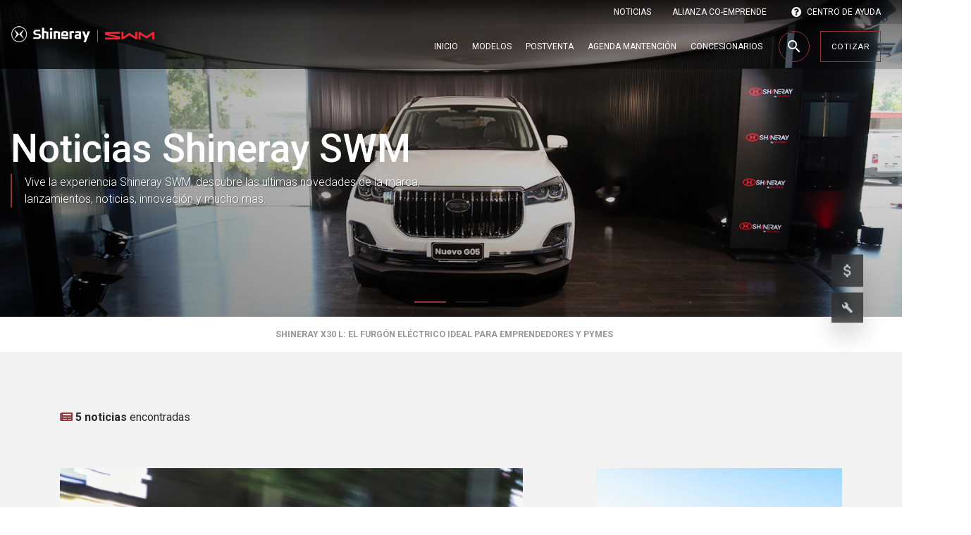

--- FILE ---
content_type: text/html; charset=UTF-8
request_url: https://www.shineraychile.cl/experiencia-shineray/novedades/
body_size: 8709
content:
<!DOCTYPE html>
<html lang="es">
<head>
  <!-- Google Tag Manager -->
        <script>(function(w,d,s,l,i){w[l]=w[l]||[];w[l].push({'gtm.start':
            new Date().getTime(),event:'gtm.js'});var f=d.getElementsByTagName(s)[0],
            j=d.createElement(s),dl=l!='dataLayer'?'&l='+l:'';j.async=true;j.src=
            'https://www.googletagmanager.com/gtm.js?id='+i+dl;f.parentNode.insertBefore(j,f);
          })(window,document,'script','dataLayer', 'GTM-P373LV43');</script>
        <!-- End Google Tag Manager -->
     <!-- Global site tag (gtag.js) - Google Analytics -->
        <script async src="https://www.googletagmanager.com/gtag/js?id=UA-183895189-1"></script>
        <script>
        window.dataLayer = window.dataLayer || [];
        function gtag(){dataLayer.push(arguments);}
        gtag('js', new Date());
        gtag('config', "UA-183895189-1");
        </script>

              
  <meta charset="UTF-8">
  <meta name="viewport" content="width=device-width, initial-scale=1, maximum-scale=1, shrink-to-fit=no, user-scalable=no">
  <meta http-equiv="X-UA-Compatible" content="IE=edge">

  <link rel="apple-touch-icon" sizes="57x57" href="https://www.shineraychile.cl/content/themes/meat-theme/dist/images/favicons/shineray/apple-icon-57x57.png">
<link rel="apple-touch-icon" sizes="60x60" href="https://www.shineraychile.cl/content/themes/meat-theme/dist/images/favicons/shineray/apple-icon-60x60.png">
<link rel="apple-touch-icon" sizes="72x72" href="https://www.shineraychile.cl/content/themes/meat-theme/dist/images/favicons/shineray/apple-icon-72x72.png">
<link rel="apple-touch-icon" sizes="76x76" href="https://www.shineraychile.cl/content/themes/meat-theme/dist/images/favicons/shineray/apple-icon-76x76.png">
<link rel="apple-touch-icon" sizes="114x114" href="https://www.shineraychile.cl/content/themes/meat-theme/dist/images/favicons/shineray/apple-icon-114x114.png">
<link rel="apple-touch-icon" sizes="120x120" href="https://www.shineraychile.cl/content/themes/meat-theme/dist/images/favicons/shineray/apple-icon-120x120.png">
<link rel="apple-touch-icon" sizes="144x144" href="https://www.shineraychile.cl/content/themes/meat-theme/dist/images/favicons/shineray/apple-icon-144x144.png">
<link rel="apple-touch-icon" sizes="152x152" href="https://www.shineraychile.cl/content/themes/meat-theme/dist/images/favicons/shineray/apple-icon-152x152.png">
<link rel="apple-touch-icon" sizes="180x180" href="https://www.shineraychile.cl/content/themes/meat-theme/dist/images/favicons/shineray/apple-icon-180x180.png">
<link rel="icon" type="image/png" sizes="192x192"  href="https://www.shineraychile.cl/content/themes/meat-theme/dist/images/favicons/shineray/android-icon-192x192.png">
<link rel="icon" type="image/png" sizes="32x32" href="https://www.shineraychile.cl/content/themes/meat-theme/dist/images/favicons/shineray/favicon-32x32.png">
<link rel="icon" type="image/png" sizes="96x96" href="https://www.shineraychile.cl/content/themes/meat-theme/dist/images/favicons/shineray/favicon-96x96.png">
<link rel="icon" type="image/png" sizes="16x16" href="https://www.shineraychile.cl/content/themes/meat-theme/dist/images/favicons/shineray/favicon-16x16.png">
<link rel="manifest" href="https://www.shineraychile.cl/content/themes/meat-theme/dist/images/favicons/shineray/manifest.json">
<link href="https://fonts.googleapis.com/icon?family=Material+Icons"
      rel="stylesheet"> 
<meta name="msapplication-TileImage" content="https://www.shineraychile.cl/content/themes/meat-theme/dist/images/favicons/shineray/ms-icon-144x144.png">
  <!-- Hotjar Tracking Code -->
  <script>
    (function(h,o,t,j,a,r){
      h.hj=h.hj||function(){(h.hj.q=h.hj.q||[]).push(arguments)};
      h._hjSettings={hjid:2473129,hjsv:6};
      a=o.getElementsByTagName('head')[0];
      r=o.createElement('script');r.async=1;
      r.src=t+h._hjSettings.hjid+j+h._hjSettings.hjsv;
      a.appendChild(r);
    })(window,document,'https://static.hotjar.com/c/hotjar-','.js?sv=');
  </script>
  
  <link rel="stylesheet" href="https://www.shineraychile.cl/content/themes/meat-theme/dist/css/app.css?id=96c078fed04b7c29221c">

  
    
  <style >
    :root {
      --primary-color: #963338;
    }
    
  </style>
  <meta name='robots' content='index, follow, max-image-preview:large, max-snippet:-1, max-video-preview:-1' />

	<!-- This site is optimized with the Yoast SEO plugin v26.7 - https://yoast.com/wordpress/plugins/seo/ -->
	<title>Novedades Archive - Modelos - SUVs, Furgones de Carga, Camionetas | Brilliance</title>
	<link rel="canonical" href="https://www.shineraychile.cl/experiencia-shineray/novedades/" />
	<link rel="next" href="https://www.shineraychile.cl/experiencia-shineray/novedades/page/2/" />
	<meta property="og:locale" content="es_ES" />
	<meta property="og:type" content="website" />
	<meta property="og:title" content="Novedades Archive - Modelos - SUVs, Furgones de Carga, Camionetas | Brilliance" />
	<meta property="og:url" content="https://www.shineraychile.cl/experiencia-shineray/novedades/" />
	<meta property="og:site_name" content="Modelos - SUVs, Furgones de Carga, Camionetas | Brilliance" />
	<meta name="twitter:card" content="summary_large_image" />
	<script type="application/ld+json" class="yoast-schema-graph">{"@context":"https://schema.org","@graph":[{"@type":"CollectionPage","@id":"https://www.shineraychile.cl/experiencia-shineray/novedades/","url":"https://www.shineraychile.cl/experiencia-shineray/novedades/","name":"Novedades Archive - Modelos - SUVs, Furgones de Carga, Camionetas | Brilliance","isPartOf":{"@id":"https://www.shineraychile.cl/#website"},"inLanguage":"es-CL"},{"@type":"WebSite","@id":"https://www.shineraychile.cl/#website","url":"https://www.shineraychile.cl/","name":"Modelos - SUVs, Furgones de Carga, Camionetas | Brilliance","description":"Revisa nuestros modelos de SUV. Conoce sus especificaciones, compara y cotiza tu favorito en Brilliance Chile.","potentialAction":[{"@type":"SearchAction","target":{"@type":"EntryPoint","urlTemplate":"https://www.shineraychile.cl/?s={search_term_string}"},"query-input":{"@type":"PropertyValueSpecification","valueRequired":true,"valueName":"search_term_string"}}],"inLanguage":"es-CL"}]}</script>
	<!-- / Yoast SEO plugin. -->


<link rel='dns-prefetch' href='//use.fontawesome.com' />
<link rel="alternate" type="application/rss+xml" title="Feed Modelos - SUVs, Furgones de Carga, Camionetas | Brilliance &raquo; Novedades" href="https://www.shineraychile.cl/experiencia-shineray/novedades/feed/" />
<style id='wp-img-auto-sizes-contain-inline-css' type='text/css'>
img:is([sizes=auto i],[sizes^="auto," i]){contain-intrinsic-size:3000px 1500px}
/*# sourceURL=wp-img-auto-sizes-contain-inline-css */
</style>
<style id='wp-block-library-inline-css' type='text/css'>
:root{--wp-block-synced-color:#7a00df;--wp-block-synced-color--rgb:122,0,223;--wp-bound-block-color:var(--wp-block-synced-color);--wp-editor-canvas-background:#ddd;--wp-admin-theme-color:#007cba;--wp-admin-theme-color--rgb:0,124,186;--wp-admin-theme-color-darker-10:#006ba1;--wp-admin-theme-color-darker-10--rgb:0,107,160.5;--wp-admin-theme-color-darker-20:#005a87;--wp-admin-theme-color-darker-20--rgb:0,90,135;--wp-admin-border-width-focus:2px}@media (min-resolution:192dpi){:root{--wp-admin-border-width-focus:1.5px}}.wp-element-button{cursor:pointer}:root .has-very-light-gray-background-color{background-color:#eee}:root .has-very-dark-gray-background-color{background-color:#313131}:root .has-very-light-gray-color{color:#eee}:root .has-very-dark-gray-color{color:#313131}:root .has-vivid-green-cyan-to-vivid-cyan-blue-gradient-background{background:linear-gradient(135deg,#00d084,#0693e3)}:root .has-purple-crush-gradient-background{background:linear-gradient(135deg,#34e2e4,#4721fb 50%,#ab1dfe)}:root .has-hazy-dawn-gradient-background{background:linear-gradient(135deg,#faaca8,#dad0ec)}:root .has-subdued-olive-gradient-background{background:linear-gradient(135deg,#fafae1,#67a671)}:root .has-atomic-cream-gradient-background{background:linear-gradient(135deg,#fdd79a,#004a59)}:root .has-nightshade-gradient-background{background:linear-gradient(135deg,#330968,#31cdcf)}:root .has-midnight-gradient-background{background:linear-gradient(135deg,#020381,#2874fc)}:root{--wp--preset--font-size--normal:16px;--wp--preset--font-size--huge:42px}.has-regular-font-size{font-size:1em}.has-larger-font-size{font-size:2.625em}.has-normal-font-size{font-size:var(--wp--preset--font-size--normal)}.has-huge-font-size{font-size:var(--wp--preset--font-size--huge)}.has-text-align-center{text-align:center}.has-text-align-left{text-align:left}.has-text-align-right{text-align:right}.has-fit-text{white-space:nowrap!important}#end-resizable-editor-section{display:none}.aligncenter{clear:both}.items-justified-left{justify-content:flex-start}.items-justified-center{justify-content:center}.items-justified-right{justify-content:flex-end}.items-justified-space-between{justify-content:space-between}.screen-reader-text{border:0;clip-path:inset(50%);height:1px;margin:-1px;overflow:hidden;padding:0;position:absolute;width:1px;word-wrap:normal!important}.screen-reader-text:focus{background-color:#ddd;clip-path:none;color:#444;display:block;font-size:1em;height:auto;left:5px;line-height:normal;padding:15px 23px 14px;text-decoration:none;top:5px;width:auto;z-index:100000}html :where(.has-border-color){border-style:solid}html :where([style*=border-top-color]){border-top-style:solid}html :where([style*=border-right-color]){border-right-style:solid}html :where([style*=border-bottom-color]){border-bottom-style:solid}html :where([style*=border-left-color]){border-left-style:solid}html :where([style*=border-width]){border-style:solid}html :where([style*=border-top-width]){border-top-style:solid}html :where([style*=border-right-width]){border-right-style:solid}html :where([style*=border-bottom-width]){border-bottom-style:solid}html :where([style*=border-left-width]){border-left-style:solid}html :where(img[class*=wp-image-]){height:auto;max-width:100%}:where(figure){margin:0 0 1em}html :where(.is-position-sticky){--wp-admin--admin-bar--position-offset:var(--wp-admin--admin-bar--height,0px)}@media screen and (max-width:600px){html :where(.is-position-sticky){--wp-admin--admin-bar--position-offset:0px}}
/*# sourceURL=/wp-includes/css/dist/block-library/common.min.css */
</style>
<style id='classic-theme-styles-inline-css' type='text/css'>
/*! This file is auto-generated */
.wp-block-button__link{color:#fff;background-color:#32373c;border-radius:9999px;box-shadow:none;text-decoration:none;padding:calc(.667em + 2px) calc(1.333em + 2px);font-size:1.125em}.wp-block-file__button{background:#32373c;color:#fff;text-decoration:none}
/*# sourceURL=/wp-includes/css/classic-themes.min.css */
</style>
<link rel='stylesheet' id='font-awesome-free-css' href='//use.fontawesome.com/releases/v5.4.0/css/all.css?ver=6.9' type='text/css' media='all' />
<link rel="https://api.w.org/" href="https://www.shineraychile.cl/wp-json/" /><script type="text/javascript">
//<![CDATA[
var themosis = {
ajaxurl: 'https://www.shineraychile.cl/cms/wp-admin/admin-ajax.php',
};
//]]>
</script><link rel="icon" href="https://www.shineraychile.cl/content/uploads/2023/09/cropped-faviconV2-32x32.png" sizes="32x32" />
<link rel="icon" href="https://www.shineraychile.cl/content/uploads/2023/09/cropped-faviconV2-192x192.png" sizes="192x192" />
<link rel="apple-touch-icon" href="https://www.shineraychile.cl/content/uploads/2023/09/cropped-faviconV2-180x180.png" />
<meta name="msapplication-TileImage" content="https://www.shineraychile.cl/content/uploads/2023/09/cropped-faviconV2-270x270.png" />
    </head>

<body class="archive post-type-archive post-type-archive-news wp-theme-meat-theme body">
  
  
  

  <!-- Google Tag Manager (noscript) -->
    <noscript><iframe src="https://www.googletagmanager.com/ns.html?id=GTM-P373LV43"
    height="0" width="0" style="display:none;visibility:hidden"></iframe></noscript>
    <!-- End Google Tag Manager (noscript) -->

    
  
  <div class="site wrapper Shineray" id="app" style="position: relative">
    <div class="site__header">
      <header class="header header--default ">
  <div class="header__desktop d-none d-lg-block">
    <div class="header__wrapper-submenu">
      <div class="container header__container header__container--submenu">
        <div class="row">
          <div class="col-lg-9 offset-lg-3 text-md-right">
            <div class="header__submenu">
              <ul class="menu menu--default menu--secondary">
      <li>
    <a href="https://www.shineraychile.cl/experiencia-shineray/novedades/" target="_self" rel="noopener noreferrer">
            Noticias
    </a>
  </li>
    <li>
    <a href="https://www.shineraychile.cl/co-emprende/" target="_self" rel="noopener noreferrer">
            ALIANZA CO-EMPRENDE
    </a>
  </li>
    <li>
    <a href="https://www.shineraychile.cl/centro-de-ayuda/terminos-y-condiciones/" target="_self" rel="noopener noreferrer">
              <i class="fas fa-question-circle" aria-hidden="true"></i>
            CENTRO DE AYUDA
    </a>
  </li>
    
  </ul>            </div>
          </div>
        </div>
      </div>
    </div>
    <div class="container header__container">
      <div class="row align-items-center">
        <div class="col-lg-2">
                    
          <h1 class="sr-only">Encuentra tu nuevo SUV Brilliance Chile</h1>
          
          <a href="/" class="header__logo">
            <img class="header__logo__white" src="https://www.shineraychile.cl/content/uploads/2023/09/logo-shineray-2.png"
              alt="Modelos &#8211; SUVs, Furgones de Carga, Camionetas | Brilliance">
          </a>
                  </div>
        <div class="col-lg-10 text-right">
          <div class="header__menu">
            <ul class="nav-bar menu menu--default">
      
    <li class="btn-group nav-item dropdown megamenu ">
     
            <a
        target="_self"
        href="https://www.shineraychile.cl/"
      >
        Inicio
      </a>
                </li>
      
    <li class="btn-group nav-item dropdown megamenu ">
     
            <a
        target="_self"
        href="https://www.shineraychile.cl/modelos/suv/"
      >
        Modelos
      </a>
                </li>
      
    <li class="btn-group nav-item dropdown megamenu ">
     
            <a
        target="_self"
        href="https://www.shineraychile.cl/post-venta/"
      >
        Postventa
      </a>
                </li>
      
    <li class="btn-group nav-item dropdown megamenu ">
     
            <a
        target="_self"
        href="https://serviciotecnico.shineraychile.cl/#/ingresar"
      >
        Agenda Mantención
      </a>
                </li>
      
    <li class="btn-group nav-item dropdown megamenu ">
     
            <a
        target="_self"
        href="https://www.shineraychile.cl/concesionarios/"
      >
        Concesionarios
      </a>
                </li>
    <li class="search-item">
    <button class="search-item__button" data-toggle="modal" data-target="#searchModal">
      <span class="material-icons">search</span>
    </button>
  </li>

      <li class="quote-item">
      <a class="btn btn-secondary" href="/cotizar">Cotizar</a>
    </li>      
  </ul>          </div>
        </div>
      </div>
    </div>
  </div>
  <div class="header__mobile d-lg-none ">
    <div class="header__menu-mobile">
        <nav class="navbar navbar-expand-lg navbar-light">
                        <a href="/" class="header__logo">
              <img class="header__logo__white" src="https://www.shineraychile.cl/content/uploads/2023/09/logo-shineray-2.png"
                alt="Modelos &#8211; SUVs, Furgones de Carga, Camionetas | Brilliance">
            </a>
             
            <a href="/modelos" id="btn-compare" class="btn btn-link">
              Modelos
            </a>
            <button class="btn btn-link search-item__button" data-toggle="modal" data-target="#searchModal"><span
                class="material-icons">search</span></button>
            <!-- Button trigger modal -->
            <button type="button" class="btn btn-link" data-toggle="modal" data-target="#menuMobile">
              <span class="material-icons">menu</span>
            </button>
        </nav>
    </div>
  </div>
</header>
<!-- Modal -->
<div class="modal fade modal--menu" id="menuMobile" tabindex="-1" role="dialog" aria-labelledby="menuMobileLabel" aria-hidden="true">
  <div class="modal-dialog modal-xl modal-dialog-scrollable" role="document">
    <div class="modal-content">
      <div class="modal-header">
        <button type="button" class="close" data-dismiss="modal" aria-label="Close">
          <span class="material-icons">close</span>
        </button>
      </div>
      <div class="modal-body menu--mobile">
        <ul id="menu-menu-mobile" class=""><li id="menu-item-1328" class="menu-item menu-item-type-post_type menu-item-object-page menu-item-home menu-item-1328"><a href="https://www.shineraychile.cl/">Inicio</a></li>
<li id="menu-item-6801" class="menu-item menu-item-type-custom menu-item-object-custom menu-item-6801"><a href="https://www.shineraychile.cl/modelos/">Modelos</a></li>
<li id="menu-item-1331" class="menu-item menu-item-type-post_type menu-item-object-page menu-item-1331"><a href="https://www.shineraychile.cl/post-venta/">Post Venta</a></li>
<li id="menu-item-2584" class="menu-item menu-item-type-post_type menu-item-object-page menu-item-2584"><a href="https://www.shineraychile.cl/concesionarios/">Concesionarios</a></li>
<li id="menu-item-1452" class="menu-item menu-item-type-custom menu-item-object-custom menu-item-1452"><a target="_blank" href="https://serviciotecnico.shineraychile.cl/#/ingresar">Agenda Mantención</a></li>
<li id="menu-item-8169" class="menu-item menu-item-type-custom menu-item-object-custom current-menu-item menu-item-8169"><a href="https://www.shineraychile.cl/experiencia-shineray/novedades/" aria-current="page">Noticias</a></li>
<li id="menu-item-8168" class="menu-item menu-item-type-custom menu-item-object-custom menu-item-8168"><a href="https://www.shineraychile.cl/co-emprende/">ALIANZA CO-EMPRENDE</a></li>
</ul>        
        <ul class="menu--mobile-secondary">
          <li><a href="/centro-de-ayuda">Centro de ayuda</a></li>
          
          <li><a href="http://www.brillianceauto.com/main.html" target="blank"><i class="fas fa-globe"></i>&nbsp; Internacional</a></li>
        </ul>
      </div>
      <div class="modal-footer">
        <ul class="social-media__list d-flex">
                      <li class="social-media__item">
              <a href="https://www.facebook.com/Shineray.SWM" target="_blank" rel="noopener"><i class="fab fa-facebook-f"></i></a>
            </li>
                      <li class="social-media__item">
              <a href="https://www.youtube.com/@shinerayswm" target="_blank" rel="noopener"><i class="fab fa-youtube"></i></a>
            </li>
                      <li class="social-media__item">
              <a href="https://www.instagram.com/shineray.swm/" target="_blank" rel="noopener"><i class="fab fa-instagram"></i></a>
            </li>
                  </ul>
      </div>
    </div>
  </div>
</div><!-- Search Modal -->
<div class="modal fade modal--search" id="searchModal" tabindex="-1" role="dialog" aria-labelledby="exampleModalLabel" aria-hidden="true">
  <div class="modal-dialog modal-dialog--search" role="document">
    <div class="modal-content">
      <div class="modal-header">
        <button type="button" class="close" data-dismiss="modal" aria-label="Close">
          <i class="material-icons" aria-hidden="true">close</i>
        </button>
      </div>
      <div class="modal-body background-gray">
        <div class="container header__container">
          <div class="search-modal">
            <form class="form-inline" action="/">
              <label class="sr-only" for="inlineFormInputName2">Buscar</label>
              <input type="search" class="form-control" id="inlineFormInputName2" placeholder="Buscar" name="s">          
              <button type="submit" class="btn btn-primary"><span class="material-icons">search</span></button>
            </form>
            <div class="row mt-4">
              
                            <div class="col-md-3">
                <p><strong>Links de interés</strong></p>
                <ul>
                                      <li><a href="https://www.shineraychile.cl/cotizar/">Cotiza tu shineray</a></li>
                                  </ul>
              </div>
                          </div>
          </div>
        </div>
      </div>
    </div>
  </div>
</div>

    </div>

    <div class="site__content">
        
  <section class="section">
    <div class="slick slick--hero slick--hero-small">
        <div class="slick-slide">
      <div class="hero hero--default hero--default-small">
        <div class="hero__background">
          <div class="hero__background__image" style="background-image: url(https://www.shineraychile.cl/content/uploads/2023/10/5.jpg)"></div>
        </div>
        <div class="hero__content ">
          <span hidden id="title-promo">Noticias Shineray SWM</span> 
          <div class="container hero__content-container">
            <div class="hero__box ">
                              <h2 class="hero__title">Noticias Shineray SWM</h2>
                                            <div class="hero__description"><p>Vive la experiencia Shineray SWM, descubre las ultimas novedades de la marca, lanzamientos, noticias, innovación y mucho mas.</p>
</div>
                
                          </div>
          </div>
        </div>
      </div>
    </div>
      <div class="slick-slide">
      <div class="hero hero--default hero--default-small">
        <div class="hero__background">
          <div class="hero__background__image" style="background-image: url(https://www.shineraychile.cl/content/uploads/2023/10/5.jpg)"></div>
        </div>
        <div class="hero__content ">
          <span hidden id="title-promo">Novedades Shineray</span> 
          <div class="container hero__content-container">
            <div class="hero__box ">
                              <h2 class="hero__title">Novedades Shineray</h2>
                                            <div class="hero__description"><p>Vive la experiencia Shineray SWM, descubre las ultimas novedades de la marca, lanzamientos, noticias, innovación y mucho mas.</p>
</div>
                
                          </div>
          </div>
        </div>
      </div>
    </div>
    </div>  </section>

  
    <section class="section">
    <div class="submenu submenu--experience">
    <div class="container position-relative">
        <ul class="nav nav-fill justify-content-between align-items-center">
                            <li class="nav-item "><a href="https://www.shineraychile.cl/experiencia-shineray/novedades/shineray-x30-l-el-furgon-electrico-ideal-para-emprendedores-y-pymes/" class="nav-link"><span>Shineray X30 L: el Furgón Eléctrico ideal para Emprendedores y Pymes</span></a></li>
                        <li class="d-lg-none"><a href="">&nbsp;</a></li>
        </ul>
        <div class="submenu__more d-lg-none">
            <i class="material-icons">keyboard_arrow_right</i>
        </div>
    </div>
</div>  </section>
  
  
    <section class="section background-gray">
    
    <div class="news-list">
  <div class="container">
        <div class="news-list__list">
      <news-list></news-list>
    </div>
  </div>
</div>  </section>
  


    </div>

    <div class="site__footer">
      <footer class="footer footer--default">
  <div class="container">
      <div class="row footer__top">
          <div class="col-lg-6">
            <div class="footer__logos">
              <a href="/" class="footer__logo">
                  <img class="footer__logo-brilliance" src="https://www.shineraychile.cl/content/uploads/2023/09/logo-shineray-negro.png" alt="Modelos &#8211; SUVs, Furgones de Carga, Camionetas | Brilliance">
              </a>
                <img class="footer__logo-fortaleza" src="https://www.shineraychile.cl/content/uploads/2023/02/LOGO-GILDEMEISTER1.png" alt="Modelos &#8211; SUVs, Furgones de Carga, Camionetas | Brilliance">
            </div>
            <div class="footer__description"></div>
            <ul class="footer__contact d-flex">
              <li>Fono agendamiento</li>
              <li><a href="tel:600 570 0006"><i class="fa fa-phone"></i> 600 570 0006</a></li>
              <li><a href="te:+56 227970227"><i class="fas fa-mobile-alt"></i> 227970227</a></li>
              
            </ul>
          </div>
          <div class="col-lg-6">
            <div class="footer__menu">
              <h3 class="footer__menu-title ">Links de interés</h3>
              <ul id="menu-first-nav" class="items"><li id="menu-item-1024" class="menu-item menu-item-type-post_type menu-item-object-page menu-item-1024"><a href="https://www.shineraychile.cl/post-venta/">Post venta</a></li>
<li id="menu-item-1025" class="menu-item menu-item-type-custom menu-item-object-custom menu-item-1025"><a href="https://brilliance.cl/post-venta/llamado-a-revision-preventiva/">Llamado a revisión preventiva</a></li>
<li id="menu-item-1090" class="menu-item menu-item-type-custom menu-item-object-custom menu-item-1090"><a target="_blank" href="https://serviciotecnico.shineraychile.cl/#/ingresar">Agenda tu mantención</a></li>
<li id="menu-item-9974" class="menu-item menu-item-type-post_type menu-item-object-helpcenter menu-item-9974"><a href="https://www.shineraychile.cl/centro-de-ayuda/agentes-shineray-swm/">Agentes Shineray SWM</a></li>
</ul>            </div>
            <div class="footer__menu">
              <h3 class="footer__menu-title">Modelos de auto</h3>
              <ul id="menu-second-nav" class="items"><li id="menu-item-7525" class="menu-item menu-item-type-taxonomy menu-item-object-model-version menu-item-7525"><a href="https://www.shineraychile.cl/versiones/swm-g05/">SWM G05</a></li>
<li id="menu-item-7527" class="menu-item menu-item-type-taxonomy menu-item-object-model-version menu-item-7527"><a href="https://www.shineraychile.cl/versiones/swm-g03f/">SWM G03F</a></li>
<li id="menu-item-9645" class="menu-item menu-item-type-post_type menu-item-object-models menu-item-9645"><a href="https://www.shineraychile.cl/modelos/vehiculos-comerciales/shineray-x30-con-a-c/">Shineray X30 con A/C</a></li>
</ul>            </div>
            <div class="footer__menu">
              <h3 class="footer__menu-title">Legales</h3>
              <ul id="menu-third-nav" class="items"><li id="menu-item-1028" class="menu-item menu-item-type-custom menu-item-object-custom menu-item-1028"><a target="_blank" href="https://www.shineraychile.cl/centro-de-ayuda/terminos-y-condiciones/">Términos y Condiciones</a></li>
</ul>            </div>
          </div>
      </div>
      <div class="row footer__bottom">
        <div class="col-lg-6">
          <p class="footer__copyright">© GRUPO Grupo Shineray 2026. <a href="https://www.shineraychile.cl/centro-de-ayuda/terminos-y-condiciones/" class="btn btn-link">VER TÉRMINOS Y CONDICIONES</a></p>
        </div>
        <div class="col-lg-6">
          <div class="footer__rss">
            <p class="footer__rss-text">SÍGUENOS EN REDES SOCIALES</p>
            <ul class="social-media__list d-flex">
                              <li class="social-media__item"><a href="https://www.facebook.com/Shineray.SWM"><i class="fab fa-facebook-f"></i></a></li>
                              <li class="social-media__item"><a href="https://www.youtube.com/@shinerayswm"><i class="fab fa-youtube"></i></a></li>
                              <li class="social-media__item"><a href="https://www.instagram.com/shineray.swm/"><i class="fab fa-instagram"></i></a></li>
                          </ul>
          </div>
        </div>
      </div>
  </div>
</footer>    </div>
    <div class="bar-actions" >
  
  <ul class="bar-actions__desktop d-none d-lg-block">
        <li>
      <h3 class="mb-0">
        <a
          class="btn"
          data-placement="left"
          data-toggle="tooltip"
          href="https://www.shineraychile.cl/cotizar/"
          title="Cotiza ahora"
          target="_self"
        >
          <img src="https://www.shineraychile.cl/content/uploads/2020/05/dollar.svg" alt="icon">
        </a>
      </h3>
    </li>
        <li>
      <h3 class="mb-0">
        <a
          class="btn"
          data-placement="left"
          data-toggle="tooltip"
          href="https://serviciotecnico.shineraychile.cl/#/ingresar"
          title="Mantención"
          target="_blank"
        >
          <img src="https://www.shineraychile.cl/content/uploads/2020/05/tool.svg" alt="icon">
        </a>
      </h3>
    </li>
      </ul>
  
    
   
  <ul class="bar-actions__mobile d-lg-none">
          <li>
      <a
        class="btn "
        href="https://serviciotecnico.shineraychile.cl/#/ingresar"
        title="Agenda"
        target="_blank"
      >
        Agenda  <img src="https://www.shineraychile.cl/content/uploads/2020/05/tool.svg" alt="icon">       </a>
    </li>
        <li>
      <a
        class="btn btn-primary"
        href="https://www.shineraychile.cl/cotizar/"
        title="Cotizar"
        target="_self"
      >
        Cotizar       </a>
    </li>
      </ul>
  
</div>    <div class="scroll-to-top" id="scrollTop">
  <a href="#">
    <i class="material-icons">arrow_upward</i>
  </a>
</div>  </div>

  <script type="speculationrules">
{"prefetch":[{"source":"document","where":{"and":[{"href_matches":"/*"},{"not":{"href_matches":["/cms/wp-*.php","/cms/wp-admin/*","/content/uploads/*","/content/*","/content/plugins/*","/content/themes/meat-theme/*","/*\\?(.+)"]}},{"not":{"selector_matches":"a[rel~=\"nofollow\"]"}},{"not":{"selector_matches":".no-prefetch, .no-prefetch a"}}]},"eagerness":"conservative"}]}
</script>
<style id='global-styles-inline-css' type='text/css'>
:root{--wp--preset--aspect-ratio--square: 1;--wp--preset--aspect-ratio--4-3: 4/3;--wp--preset--aspect-ratio--3-4: 3/4;--wp--preset--aspect-ratio--3-2: 3/2;--wp--preset--aspect-ratio--2-3: 2/3;--wp--preset--aspect-ratio--16-9: 16/9;--wp--preset--aspect-ratio--9-16: 9/16;--wp--preset--color--black: #000000;--wp--preset--color--cyan-bluish-gray: #abb8c3;--wp--preset--color--white: #ffffff;--wp--preset--color--pale-pink: #f78da7;--wp--preset--color--vivid-red: #cf2e2e;--wp--preset--color--luminous-vivid-orange: #ff6900;--wp--preset--color--luminous-vivid-amber: #fcb900;--wp--preset--color--light-green-cyan: #7bdcb5;--wp--preset--color--vivid-green-cyan: #00d084;--wp--preset--color--pale-cyan-blue: #8ed1fc;--wp--preset--color--vivid-cyan-blue: #0693e3;--wp--preset--color--vivid-purple: #9b51e0;--wp--preset--gradient--vivid-cyan-blue-to-vivid-purple: linear-gradient(135deg,rgb(6,147,227) 0%,rgb(155,81,224) 100%);--wp--preset--gradient--light-green-cyan-to-vivid-green-cyan: linear-gradient(135deg,rgb(122,220,180) 0%,rgb(0,208,130) 100%);--wp--preset--gradient--luminous-vivid-amber-to-luminous-vivid-orange: linear-gradient(135deg,rgb(252,185,0) 0%,rgb(255,105,0) 100%);--wp--preset--gradient--luminous-vivid-orange-to-vivid-red: linear-gradient(135deg,rgb(255,105,0) 0%,rgb(207,46,46) 100%);--wp--preset--gradient--very-light-gray-to-cyan-bluish-gray: linear-gradient(135deg,rgb(238,238,238) 0%,rgb(169,184,195) 100%);--wp--preset--gradient--cool-to-warm-spectrum: linear-gradient(135deg,rgb(74,234,220) 0%,rgb(151,120,209) 20%,rgb(207,42,186) 40%,rgb(238,44,130) 60%,rgb(251,105,98) 80%,rgb(254,248,76) 100%);--wp--preset--gradient--blush-light-purple: linear-gradient(135deg,rgb(255,206,236) 0%,rgb(152,150,240) 100%);--wp--preset--gradient--blush-bordeaux: linear-gradient(135deg,rgb(254,205,165) 0%,rgb(254,45,45) 50%,rgb(107,0,62) 100%);--wp--preset--gradient--luminous-dusk: linear-gradient(135deg,rgb(255,203,112) 0%,rgb(199,81,192) 50%,rgb(65,88,208) 100%);--wp--preset--gradient--pale-ocean: linear-gradient(135deg,rgb(255,245,203) 0%,rgb(182,227,212) 50%,rgb(51,167,181) 100%);--wp--preset--gradient--electric-grass: linear-gradient(135deg,rgb(202,248,128) 0%,rgb(113,206,126) 100%);--wp--preset--gradient--midnight: linear-gradient(135deg,rgb(2,3,129) 0%,rgb(40,116,252) 100%);--wp--preset--font-size--small: 13px;--wp--preset--font-size--medium: 20px;--wp--preset--font-size--large: 36px;--wp--preset--font-size--x-large: 42px;--wp--preset--spacing--20: 0.44rem;--wp--preset--spacing--30: 0.67rem;--wp--preset--spacing--40: 1rem;--wp--preset--spacing--50: 1.5rem;--wp--preset--spacing--60: 2.25rem;--wp--preset--spacing--70: 3.38rem;--wp--preset--spacing--80: 5.06rem;--wp--preset--shadow--natural: 6px 6px 9px rgba(0, 0, 0, 0.2);--wp--preset--shadow--deep: 12px 12px 50px rgba(0, 0, 0, 0.4);--wp--preset--shadow--sharp: 6px 6px 0px rgba(0, 0, 0, 0.2);--wp--preset--shadow--outlined: 6px 6px 0px -3px rgb(255, 255, 255), 6px 6px rgb(0, 0, 0);--wp--preset--shadow--crisp: 6px 6px 0px rgb(0, 0, 0);}:where(.is-layout-flex){gap: 0.5em;}:where(.is-layout-grid){gap: 0.5em;}body .is-layout-flex{display: flex;}.is-layout-flex{flex-wrap: wrap;align-items: center;}.is-layout-flex > :is(*, div){margin: 0;}body .is-layout-grid{display: grid;}.is-layout-grid > :is(*, div){margin: 0;}:where(.wp-block-columns.is-layout-flex){gap: 2em;}:where(.wp-block-columns.is-layout-grid){gap: 2em;}:where(.wp-block-post-template.is-layout-flex){gap: 1.25em;}:where(.wp-block-post-template.is-layout-grid){gap: 1.25em;}.has-black-color{color: var(--wp--preset--color--black) !important;}.has-cyan-bluish-gray-color{color: var(--wp--preset--color--cyan-bluish-gray) !important;}.has-white-color{color: var(--wp--preset--color--white) !important;}.has-pale-pink-color{color: var(--wp--preset--color--pale-pink) !important;}.has-vivid-red-color{color: var(--wp--preset--color--vivid-red) !important;}.has-luminous-vivid-orange-color{color: var(--wp--preset--color--luminous-vivid-orange) !important;}.has-luminous-vivid-amber-color{color: var(--wp--preset--color--luminous-vivid-amber) !important;}.has-light-green-cyan-color{color: var(--wp--preset--color--light-green-cyan) !important;}.has-vivid-green-cyan-color{color: var(--wp--preset--color--vivid-green-cyan) !important;}.has-pale-cyan-blue-color{color: var(--wp--preset--color--pale-cyan-blue) !important;}.has-vivid-cyan-blue-color{color: var(--wp--preset--color--vivid-cyan-blue) !important;}.has-vivid-purple-color{color: var(--wp--preset--color--vivid-purple) !important;}.has-black-background-color{background-color: var(--wp--preset--color--black) !important;}.has-cyan-bluish-gray-background-color{background-color: var(--wp--preset--color--cyan-bluish-gray) !important;}.has-white-background-color{background-color: var(--wp--preset--color--white) !important;}.has-pale-pink-background-color{background-color: var(--wp--preset--color--pale-pink) !important;}.has-vivid-red-background-color{background-color: var(--wp--preset--color--vivid-red) !important;}.has-luminous-vivid-orange-background-color{background-color: var(--wp--preset--color--luminous-vivid-orange) !important;}.has-luminous-vivid-amber-background-color{background-color: var(--wp--preset--color--luminous-vivid-amber) !important;}.has-light-green-cyan-background-color{background-color: var(--wp--preset--color--light-green-cyan) !important;}.has-vivid-green-cyan-background-color{background-color: var(--wp--preset--color--vivid-green-cyan) !important;}.has-pale-cyan-blue-background-color{background-color: var(--wp--preset--color--pale-cyan-blue) !important;}.has-vivid-cyan-blue-background-color{background-color: var(--wp--preset--color--vivid-cyan-blue) !important;}.has-vivid-purple-background-color{background-color: var(--wp--preset--color--vivid-purple) !important;}.has-black-border-color{border-color: var(--wp--preset--color--black) !important;}.has-cyan-bluish-gray-border-color{border-color: var(--wp--preset--color--cyan-bluish-gray) !important;}.has-white-border-color{border-color: var(--wp--preset--color--white) !important;}.has-pale-pink-border-color{border-color: var(--wp--preset--color--pale-pink) !important;}.has-vivid-red-border-color{border-color: var(--wp--preset--color--vivid-red) !important;}.has-luminous-vivid-orange-border-color{border-color: var(--wp--preset--color--luminous-vivid-orange) !important;}.has-luminous-vivid-amber-border-color{border-color: var(--wp--preset--color--luminous-vivid-amber) !important;}.has-light-green-cyan-border-color{border-color: var(--wp--preset--color--light-green-cyan) !important;}.has-vivid-green-cyan-border-color{border-color: var(--wp--preset--color--vivid-green-cyan) !important;}.has-pale-cyan-blue-border-color{border-color: var(--wp--preset--color--pale-cyan-blue) !important;}.has-vivid-cyan-blue-border-color{border-color: var(--wp--preset--color--vivid-cyan-blue) !important;}.has-vivid-purple-border-color{border-color: var(--wp--preset--color--vivid-purple) !important;}.has-vivid-cyan-blue-to-vivid-purple-gradient-background{background: var(--wp--preset--gradient--vivid-cyan-blue-to-vivid-purple) !important;}.has-light-green-cyan-to-vivid-green-cyan-gradient-background{background: var(--wp--preset--gradient--light-green-cyan-to-vivid-green-cyan) !important;}.has-luminous-vivid-amber-to-luminous-vivid-orange-gradient-background{background: var(--wp--preset--gradient--luminous-vivid-amber-to-luminous-vivid-orange) !important;}.has-luminous-vivid-orange-to-vivid-red-gradient-background{background: var(--wp--preset--gradient--luminous-vivid-orange-to-vivid-red) !important;}.has-very-light-gray-to-cyan-bluish-gray-gradient-background{background: var(--wp--preset--gradient--very-light-gray-to-cyan-bluish-gray) !important;}.has-cool-to-warm-spectrum-gradient-background{background: var(--wp--preset--gradient--cool-to-warm-spectrum) !important;}.has-blush-light-purple-gradient-background{background: var(--wp--preset--gradient--blush-light-purple) !important;}.has-blush-bordeaux-gradient-background{background: var(--wp--preset--gradient--blush-bordeaux) !important;}.has-luminous-dusk-gradient-background{background: var(--wp--preset--gradient--luminous-dusk) !important;}.has-pale-ocean-gradient-background{background: var(--wp--preset--gradient--pale-ocean) !important;}.has-electric-grass-gradient-background{background: var(--wp--preset--gradient--electric-grass) !important;}.has-midnight-gradient-background{background: var(--wp--preset--gradient--midnight) !important;}.has-small-font-size{font-size: var(--wp--preset--font-size--small) !important;}.has-medium-font-size{font-size: var(--wp--preset--font-size--medium) !important;}.has-large-font-size{font-size: var(--wp--preset--font-size--large) !important;}.has-x-large-font-size{font-size: var(--wp--preset--font-size--x-large) !important;}
/*# sourceURL=global-styles-inline-css */
</style>
    <!-- Latest v2.x.x -->
  <script src="https://cdn.jsdelivr.net/npm/css-vars-ponyfill@2"></script>
  <script src="https://www.shineraychile.cl/content/themes/meat-theme/dist/js/manifest.js?id=3c768977c2574a34506e"></script>
  <script src="https://www.shineraychile.cl/content/themes/meat-theme/dist/js/vendor.js?id=e639737f0a11a90d2992"></script>
  <script src="https://www.shineraychile.cl/content/themes/meat-theme/dist/js/app.js?id=19a1a6b22d5d748495d3"></script>
  
  
    </body>

</html>


--- FILE ---
content_type: text/css
request_url: https://www.shineraychile.cl/content/themes/meat-theme/dist/css/app.css?id=96c078fed04b7c29221c
body_size: 43614
content:
@import url(https://fonts.googleapis.com/css2?family=Lato:wght@300;

400;700;900&family=Roboto+Mono:wght@300;400;500;600;700&display=swap);@import url(https://fonts.googleapis.com/css?family=Roboto:300,400,500,700&display=swap&subset=latin-ext);:root{--blue:#007bff;--indigo:#6610f2;--purple:#6f42c1;--pink:#e83e8c;--red:#dc3545;--orange:#fd7e14;--yellow:#ffc107;--green:#28a745;--teal:#20c997;--cyan:#17a2b8;--white:#fff;--gray:#6c757d;--gray-dark:#343a40;--primary:#007bff;--secondary:#6c757d;--success:#28a745;--info:#17a2b8;--warning:#ffc107;--danger:#dc3545;--light:#f8f9fa;--dark:#343a40;--breakpoint-xs:0;--breakpoint-sm:576px;--breakpoint-md:768px;--breakpoint-lg:992px;--breakpoint-xl:1200px;--font-family-sans-serif:-apple-system,BlinkMacSystemFont,"Segoe UI",Roboto,"Helvetica Neue",Arial,"Noto Sans","Liberation Sans",sans-serif,"Apple Color Emoji","Segoe UI Emoji","Segoe UI Symbol","Noto Color Emoji";--font-family-monospace:SFMono-Regular,Menlo,Monaco,Consolas,"Liberation Mono","Courier New",monospace}*,:after,:before{box-sizing:border-box}html{font-family:sans-serif;line-height:1.15;-webkit-text-size-adjust:100%;-webkit-tap-highlight-color:rgba(0,0,0,0)}article,aside,figcaption,figure,footer,header,hgroup,main,nav,section{display:block}body{margin:0;font-family:-apple-system,BlinkMacSystemFont,Segoe UI,Roboto,Helvetica Neue,Arial,Noto Sans,Liberation Sans,sans-serif,Apple Color Emoji,Segoe UI Emoji,Segoe UI Symbol,Noto Color Emoji;font-size:1rem;font-weight:400;line-height:1.5;color:#212529;text-align:left;background-color:#fff}[tabindex="-1"]:focus:not(:focus-visible){outline:0!important}hr{box-sizing:content-box;height:0;overflow:visible}h1,h2,h3,h4,h5,h6{margin-top:0;margin-bottom:.5rem}p{margin-top:0;margin-bottom:1rem}abbr[data-original-title],abbr[title]{text-decoration:underline;-webkit-text-decoration:underline dotted;text-decoration:underline dotted;cursor:help;border-bottom:0;-webkit-text-decoration-skip-ink:none;text-decoration-skip-ink:none}address{font-style:normal;line-height:inherit}address,dl,ol,ul{margin-bottom:1rem}dl,ol,ul{margin-top:0}ol ol,ol ul,ul ol,ul ul{margin-bottom:0}dt{font-weight:700}dd{margin-bottom:.5rem;margin-left:0}blockquote{margin:0 0 1rem}b,strong{font-weight:bolder}small{font-size:80%}sub,sup{position:relative;font-size:75%;line-height:0;vertical-align:baseline}sub{bottom:-.25em}sup{top:-.5em}a{color:#007bff;text-decoration:none;background-color:transparent}a:hover{color:#0056b3;text-decoration:underline}a:not([href]):not([class]),a:not([href]):not([class]):hover{color:inherit;text-decoration:none}code,kbd,pre,samp{font-family:SFMono-Regular,Menlo,Monaco,Consolas,Liberation Mono,Courier New,monospace;font-size:1em}pre{margin-top:0;margin-bottom:1rem;overflow:auto;-ms-overflow-style:scrollbar}figure{margin:0 0 1rem}img{border-style:none}img,svg{vertical-align:middle}svg{overflow:hidden}table{border-collapse:collapse}caption{padding-top:.75rem;padding-bottom:.75rem;color:#6c757d;text-align:left;caption-side:bottom}th{text-align:inherit;text-align:-webkit-match-parent}label{display:inline-block;margin-bottom:.5rem}button{border-radius:0}button:focus:not(:focus-visible){outline:0}button,input,optgroup,select,textarea{margin:0;font-family:inherit;font-size:inherit;line-height:inherit}button,input{overflow:visible}button,select{text-transform:none}[role=button]{cursor:pointer}select{word-wrap:normal}[type=button],[type=reset],[type=submit],button{-webkit-appearance:button}[type=button]:not(:disabled),[type=reset]:not(:disabled),[type=submit]:not(:disabled),button:not(:disabled){cursor:pointer}[type=button]::-moz-focus-inner,[type=reset]::-moz-focus-inner,[type=submit]::-moz-focus-inner,button::-moz-focus-inner{padding:0;border-style:none}input[type=checkbox],input[type=radio]{box-sizing:border-box;padding:0}textarea{overflow:auto;resize:vertical}fieldset{min-width:0;padding:0;margin:0;border:0}legend{display:block;width:100%;max-width:100%;padding:0;margin-bottom:.5rem;font-size:1.5rem;line-height:inherit;color:inherit;white-space:normal}progress{vertical-align:baseline}[type=number]::-webkit-inner-spin-button,[type=number]::-webkit-outer-spin-button{height:auto}[type=search]{outline-offset:-2px;-webkit-appearance:none}[type=search]::-webkit-search-decoration{-webkit-appearance:none}::-webkit-file-upload-button{font:inherit;-webkit-appearance:button}output{display:inline-block}summary{display:list-item;cursor:pointer}template{display:none}[hidden]{display:none!important}.h1,.h2,.h3,.h4,.h5,.h6,h1,h2,h3,h4,h5,h6{margin-bottom:.5rem;font-weight:500;line-height:1.2}.h1,h1{font-size:2.5rem}.h2,h2{font-size:2rem}.h3,h3{font-size:1.75rem}.h4,h4{font-size:1.5rem}.h5,h5{font-size:1.25rem}.h6,h6{font-size:1rem}.lead{font-size:1.25rem;font-weight:300}.display-1{font-size:6rem}.display-1,.display-2{font-weight:300;line-height:1.2}.display-2{font-size:5.5rem}.display-3{font-size:4.5rem}.display-3,.display-4{font-weight:300;line-height:1.2}.display-4{font-size:3.5rem}hr{margin-top:1rem;margin-bottom:1rem;border:0;border-top:1px solid rgba(0,0,0,.1)}.small,small{font-size:80%;font-weight:400}.mark,mark{padding:.2em;background-color:#fcf8e3}.list-inline,.list-unstyled{padding-left:0;list-style:none}.list-inline-item{display:inline-block}.list-inline-item:not(:last-child){margin-right:.5rem}.initialism{font-size:90%;text-transform:uppercase}.blockquote{margin-bottom:1rem;font-size:1.25rem}.blockquote-footer{display:block;font-size:80%;color:#6c757d}.blockquote-footer:before{content:"\2014\A0"}.img-fluid,.img-thumbnail{max-width:100%;height:auto}.img-thumbnail{padding:.25rem;background-color:#fff;border:1px solid #dee2e6;border-radius:.25rem}.figure{display:inline-block}.figure-img{margin-bottom:.5rem;line-height:1}.figure-caption{font-size:90%;color:#6c757d}code{font-size:87.5%;color:#e83e8c;word-wrap:break-word}a>code{color:inherit}kbd{padding:.2rem .4rem;font-size:87.5%;color:#fff;background-color:#212529;border-radius:.2rem}kbd kbd{padding:0;font-size:100%;font-weight:700}pre{display:block;font-size:87.5%;color:#212529}pre code{font-size:inherit;color:inherit;word-break:normal}.pre-scrollable{max-height:340px;overflow-y:scroll}.container,.container-fluid,.container-lg,.container-md,.container-sm,.container-xl{width:100%;padding-right:15px;padding-left:15px;margin-right:auto;margin-left:auto}@media (min-width:576px){.container,.container-sm{max-width:540px}}@media (min-width:768px){.container,.container-md,.container-sm{max-width:720px}}@media (min-width:992px){.container,.container-lg,.container-md,.container-sm{max-width:960px}}@media (min-width:1200px){.container,.container-lg,.container-md,.container-sm,.container-xl{max-width:1140px}}.row{display:flex;flex-wrap:wrap;margin-right:-15px;margin-left:-15px}.no-gutters{margin-right:0;margin-left:0}.no-gutters>.col,.no-gutters>[class*=col-]{padding-right:0;padding-left:0}.col,.col-1,.col-2,.col-3,.col-4,.col-5,.col-6,.col-7,.col-8,.col-9,.col-10,.col-11,.col-12,.col-auto,.col-lg,.col-lg-1,.col-lg-2,.col-lg-3,.col-lg-4,.col-lg-5,.col-lg-6,.col-lg-7,.col-lg-8,.col-lg-9,.col-lg-10,.col-lg-11,.col-lg-12,.col-lg-auto,.col-md,.col-md-1,.col-md-2,.col-md-3,.col-md-4,.col-md-5,.col-md-6,.col-md-7,.col-md-8,.col-md-9,.col-md-10,.col-md-11,.col-md-12,.col-md-auto,.col-sm,.col-sm-1,.col-sm-2,.col-sm-3,.col-sm-4,.col-sm-5,.col-sm-6,.col-sm-7,.col-sm-8,.col-sm-9,.col-sm-10,.col-sm-11,.col-sm-12,.col-sm-auto,.col-xl,.col-xl-1,.col-xl-2,.col-xl-3,.col-xl-4,.col-xl-5,.col-xl-6,.col-xl-7,.col-xl-8,.col-xl-9,.col-xl-10,.col-xl-11,.col-xl-12,.col-xl-auto{position:relative;width:100%;padding-right:15px;padding-left:15px}.col{flex-basis:0;flex-grow:1;max-width:100%}.row-cols-1>*{flex:0 0 100%;max-width:100%}.row-cols-2>*{flex:0 0 50%;max-width:50%}.row-cols-3>*{flex:0 0 33.3333333333%;max-width:33.3333333333%}.row-cols-4>*{flex:0 0 25%;max-width:25%}.row-cols-5>*{flex:0 0 20%;max-width:20%}.row-cols-6>*{flex:0 0 16.6666666667%;max-width:16.6666666667%}.col-auto{flex:0 0 auto;width:auto;max-width:100%}.col-1{flex:0 0 8.3333333333%;max-width:8.3333333333%}.col-2{flex:0 0 16.6666666667%;max-width:16.6666666667%}.col-3{flex:0 0 25%;max-width:25%}.col-4{flex:0 0 33.3333333333%;max-width:33.3333333333%}.col-5{flex:0 0 41.6666666667%;max-width:41.6666666667%}.col-6{flex:0 0 50%;max-width:50%}.col-7{flex:0 0 58.3333333333%;max-width:58.3333333333%}.col-8{flex:0 0 66.6666666667%;max-width:66.6666666667%}.col-9{flex:0 0 75%;max-width:75%}.col-10{flex:0 0 83.3333333333%;max-width:83.3333333333%}.col-11{flex:0 0 91.6666666667%;max-width:91.6666666667%}.col-12{flex:0 0 100%;max-width:100%}.order-first{order:-1}.order-last{order:13}.order-0{order:0}.order-1{order:1}.order-2{order:2}.order-3{order:3}.order-4{order:4}.order-5{order:5}.order-6{order:6}.order-7{order:7}.order-8{order:8}.order-9{order:9}.order-10{order:10}.order-11{order:11}.order-12{order:12}.offset-1{margin-left:8.3333333333%}.offset-2{margin-left:16.6666666667%}.offset-3{margin-left:25%}.offset-4{margin-left:33.3333333333%}.offset-5{margin-left:41.6666666667%}.offset-6{margin-left:50%}.offset-7{margin-left:58.3333333333%}.offset-8{margin-left:66.6666666667%}.offset-9{margin-left:75%}.offset-10{margin-left:83.3333333333%}.offset-11{margin-left:91.6666666667%}@media (min-width:576px){.col-sm{flex-basis:0;flex-grow:1;max-width:100%}.row-cols-sm-1>*{flex:0 0 100%;max-width:100%}.row-cols-sm-2>*{flex:0 0 50%;max-width:50%}.row-cols-sm-3>*{flex:0 0 33.3333333333%;max-width:33.3333333333%}.row-cols-sm-4>*{flex:0 0 25%;max-width:25%}.row-cols-sm-5>*{flex:0 0 20%;max-width:20%}.row-cols-sm-6>*{flex:0 0 16.6666666667%;max-width:16.6666666667%}.col-sm-auto{flex:0 0 auto;width:auto;max-width:100%}.col-sm-1{flex:0 0 8.3333333333%;max-width:8.3333333333%}.col-sm-2{flex:0 0 16.6666666667%;max-width:16.6666666667%}.col-sm-3{flex:0 0 25%;max-width:25%}.col-sm-4{flex:0 0 33.3333333333%;max-width:33.3333333333%}.col-sm-5{flex:0 0 41.6666666667%;max-width:41.6666666667%}.col-sm-6{flex:0 0 50%;max-width:50%}.col-sm-7{flex:0 0 58.3333333333%;max-width:58.3333333333%}.col-sm-8{flex:0 0 66.6666666667%;max-width:66.6666666667%}.col-sm-9{flex:0 0 75%;max-width:75%}.col-sm-10{flex:0 0 83.3333333333%;max-width:83.3333333333%}.col-sm-11{flex:0 0 91.6666666667%;max-width:91.6666666667%}.col-sm-12{flex:0 0 100%;max-width:100%}.order-sm-first{order:-1}.order-sm-last{order:13}.order-sm-0{order:0}.order-sm-1{order:1}.order-sm-2{order:2}.order-sm-3{order:3}.order-sm-4{order:4}.order-sm-5{order:5}.order-sm-6{order:6}.order-sm-7{order:7}.order-sm-8{order:8}.order-sm-9{order:9}.order-sm-10{order:10}.order-sm-11{order:11}.order-sm-12{order:12}.offset-sm-0{margin-left:0}.offset-sm-1{margin-left:8.3333333333%}.offset-sm-2{margin-left:16.6666666667%}.offset-sm-3{margin-left:25%}.offset-sm-4{margin-left:33.3333333333%}.offset-sm-5{margin-left:41.6666666667%}.offset-sm-6{margin-left:50%}.offset-sm-7{margin-left:58.3333333333%}.offset-sm-8{margin-left:66.6666666667%}.offset-sm-9{margin-left:75%}.offset-sm-10{margin-left:83.3333333333%}.offset-sm-11{margin-left:91.6666666667%}}@media (min-width:768px){.col-md{flex-basis:0;flex-grow:1;max-width:100%}.row-cols-md-1>*{flex:0 0 100%;max-width:100%}.row-cols-md-2>*{flex:0 0 50%;max-width:50%}.row-cols-md-3>*{flex:0 0 33.3333333333%;max-width:33.3333333333%}.row-cols-md-4>*{flex:0 0 25%;max-width:25%}.row-cols-md-5>*{flex:0 0 20%;max-width:20%}.row-cols-md-6>*{flex:0 0 16.6666666667%;max-width:16.6666666667%}.col-md-auto{flex:0 0 auto;width:auto;max-width:100%}.col-md-1{flex:0 0 8.3333333333%;max-width:8.3333333333%}.col-md-2{flex:0 0 16.6666666667%;max-width:16.6666666667%}.col-md-3{flex:0 0 25%;max-width:25%}.col-md-4{flex:0 0 33.3333333333%;max-width:33.3333333333%}.col-md-5{flex:0 0 41.6666666667%;max-width:41.6666666667%}.col-md-6{flex:0 0 50%;max-width:50%}.col-md-7{flex:0 0 58.3333333333%;max-width:58.3333333333%}.col-md-8{flex:0 0 66.6666666667%;max-width:66.6666666667%}.col-md-9{flex:0 0 75%;max-width:75%}.col-md-10{flex:0 0 83.3333333333%;max-width:83.3333333333%}.col-md-11{flex:0 0 91.6666666667%;max-width:91.6666666667%}.col-md-12{flex:0 0 100%;max-width:100%}.order-md-first{order:-1}.order-md-last{order:13}.order-md-0{order:0}.order-md-1{order:1}.order-md-2{order:2}.order-md-3{order:3}.order-md-4{order:4}.order-md-5{order:5}.order-md-6{order:6}.order-md-7{order:7}.order-md-8{order:8}.order-md-9{order:9}.order-md-10{order:10}.order-md-11{order:11}.order-md-12{order:12}.offset-md-0{margin-left:0}.offset-md-1{margin-left:8.3333333333%}.offset-md-2{margin-left:16.6666666667%}.offset-md-3{margin-left:25%}.offset-md-4{margin-left:33.3333333333%}.offset-md-5{margin-left:41.6666666667%}.offset-md-6{margin-left:50%}.offset-md-7{margin-left:58.3333333333%}.offset-md-8{margin-left:66.6666666667%}.offset-md-9{margin-left:75%}.offset-md-10{margin-left:83.3333333333%}.offset-md-11{margin-left:91.6666666667%}}@media (min-width:992px){.col-lg{flex-basis:0;flex-grow:1;max-width:100%}.row-cols-lg-1>*{flex:0 0 100%;max-width:100%}.row-cols-lg-2>*{flex:0 0 50%;max-width:50%}.row-cols-lg-3>*{flex:0 0 33.3333333333%;max-width:33.3333333333%}.row-cols-lg-4>*{flex:0 0 25%;max-width:25%}.row-cols-lg-5>*{flex:0 0 20%;max-width:20%}.row-cols-lg-6>*{flex:0 0 16.6666666667%;max-width:16.6666666667%}.col-lg-auto{flex:0 0 auto;width:auto;max-width:100%}.col-lg-1{flex:0 0 8.3333333333%;max-width:8.3333333333%}.col-lg-2{flex:0 0 16.6666666667%;max-width:16.6666666667%}.col-lg-3{flex:0 0 25%;max-width:25%}.col-lg-4{flex:0 0 33.3333333333%;max-width:33.3333333333%}.col-lg-5{flex:0 0 41.6666666667%;max-width:41.6666666667%}.col-lg-6{flex:0 0 50%;max-width:50%}.col-lg-7{flex:0 0 58.3333333333%;max-width:58.3333333333%}.col-lg-8{flex:0 0 66.6666666667%;max-width:66.6666666667%}.col-lg-9{flex:0 0 75%;max-width:75%}.col-lg-10{flex:0 0 83.3333333333%;max-width:83.3333333333%}.col-lg-11{flex:0 0 91.6666666667%;max-width:91.6666666667%}.col-lg-12{flex:0 0 100%;max-width:100%}.order-lg-first{order:-1}.order-lg-last{order:13}.order-lg-0{order:0}.order-lg-1{order:1}.order-lg-2{order:2}.order-lg-3{order:3}.order-lg-4{order:4}.order-lg-5{order:5}.order-lg-6{order:6}.order-lg-7{order:7}.order-lg-8{order:8}.order-lg-9{order:9}.order-lg-10{order:10}.order-lg-11{order:11}.order-lg-12{order:12}.offset-lg-0{margin-left:0}.offset-lg-1{margin-left:8.3333333333%}.offset-lg-2{margin-left:16.6666666667%}.offset-lg-3{margin-left:25%}.offset-lg-4{margin-left:33.3333333333%}.offset-lg-5{margin-left:41.6666666667%}.offset-lg-6{margin-left:50%}.offset-lg-7{margin-left:58.3333333333%}.offset-lg-8{margin-left:66.6666666667%}.offset-lg-9{margin-left:75%}.offset-lg-10{margin-left:83.3333333333%}.offset-lg-11{margin-left:91.6666666667%}}@media (min-width:1200px){.col-xl{flex-basis:0;flex-grow:1;max-width:100%}.row-cols-xl-1>*{flex:0 0 100%;max-width:100%}.row-cols-xl-2>*{flex:0 0 50%;max-width:50%}.row-cols-xl-3>*{flex:0 0 33.3333333333%;max-width:33.3333333333%}.row-cols-xl-4>*{flex:0 0 25%;max-width:25%}.row-cols-xl-5>*{flex:0 0 20%;max-width:20%}.row-cols-xl-6>*{flex:0 0 16.6666666667%;max-width:16.6666666667%}.col-xl-auto{flex:0 0 auto;width:auto;max-width:100%}.col-xl-1{flex:0 0 8.3333333333%;max-width:8.3333333333%}.col-xl-2{flex:0 0 16.6666666667%;max-width:16.6666666667%}.col-xl-3{flex:0 0 25%;max-width:25%}.col-xl-4{flex:0 0 33.3333333333%;max-width:33.3333333333%}.col-xl-5{flex:0 0 41.6666666667%;max-width:41.6666666667%}.col-xl-6{flex:0 0 50%;max-width:50%}.col-xl-7{flex:0 0 58.3333333333%;max-width:58.3333333333%}.col-xl-8{flex:0 0 66.6666666667%;max-width:66.6666666667%}.col-xl-9{flex:0 0 75%;max-width:75%}.col-xl-10{flex:0 0 83.3333333333%;max-width:83.3333333333%}.col-xl-11{flex:0 0 91.6666666667%;max-width:91.6666666667%}.col-xl-12{flex:0 0 100%;max-width:100%}.order-xl-first{order:-1}.order-xl-last{order:13}.order-xl-0{order:0}.order-xl-1{order:1}.order-xl-2{order:2}.order-xl-3{order:3}.order-xl-4{order:4}.order-xl-5{order:5}.order-xl-6{order:6}.order-xl-7{order:7}.order-xl-8{order:8}.order-xl-9{order:9}.order-xl-10{order:10}.order-xl-11{order:11}.order-xl-12{order:12}.offset-xl-0{margin-left:0}.offset-xl-1{margin-left:8.3333333333%}.offset-xl-2{margin-left:16.6666666667%}.offset-xl-3{margin-left:25%}.offset-xl-4{margin-left:33.3333333333%}.offset-xl-5{margin-left:41.6666666667%}.offset-xl-6{margin-left:50%}.offset-xl-7{margin-left:58.3333333333%}.offset-xl-8{margin-left:66.6666666667%}.offset-xl-9{margin-left:75%}.offset-xl-10{margin-left:83.3333333333%}.offset-xl-11{margin-left:91.6666666667%}}.table{width:100%;margin-bottom:1rem;color:#212529}.table td,.table th{padding:.75rem;vertical-align:top;border-top:1px solid #dee2e6}.table thead th{vertical-align:bottom;border-bottom:2px solid #dee2e6}.table tbody+tbody{border-top:2px solid #dee2e6}.table-sm td,.table-sm th{padding:.3rem}.table-bordered,.table-bordered td,.table-bordered th{border:1px solid #dee2e6}.table-bordered thead td,.table-bordered thead th{border-bottom-width:2px}.table-borderless tbody+tbody,.table-borderless td,.table-borderless th,.table-borderless thead th{border:0}.table-striped tbody tr:nth-of-type(odd){background-color:rgba(0,0,0,.05)}.table-hover tbody tr:hover{color:#212529;background-color:rgba(0,0,0,.075)}.table-primary,.table-primary>td,.table-primary>th{background-color:#b8daff}.table-primary tbody+tbody,.table-primary td,.table-primary th,.table-primary thead th{border-color:#7abaff}.table-hover .table-primary:hover,.table-hover .table-primary:hover>td,.table-hover .table-primary:hover>th{background-color:#9fcdff}.table-secondary,.table-secondary>td,.table-secondary>th{background-color:#d6d8db}.table-secondary tbody+tbody,.table-secondary td,.table-secondary th,.table-secondary thead th{border-color:#b3b7bb}.table-hover .table-secondary:hover,.table-hover .table-secondary:hover>td,.table-hover .table-secondary:hover>th{background-color:#c8cbcf}.table-success,.table-success>td,.table-success>th{background-color:#c3e6cb}.table-success tbody+tbody,.table-success td,.table-success th,.table-success thead th{border-color:#8fd19e}.table-hover .table-success:hover,.table-hover .table-success:hover>td,.table-hover .table-success:hover>th{background-color:#b1dfbb}.table-info,.table-info>td,.table-info>th{background-color:#bee5eb}.table-info tbody+tbody,.table-info td,.table-info th,.table-info thead th{border-color:#86cfda}.table-hover .table-info:hover,.table-hover .table-info:hover>td,.table-hover .table-info:hover>th{background-color:#abdde5}.table-warning,.table-warning>td,.table-warning>th{background-color:#ffeeba}.table-warning tbody+tbody,.table-warning td,.table-warning th,.table-warning thead th{border-color:#ffdf7e}.table-hover .table-warning:hover,.table-hover .table-warning:hover>td,.table-hover .table-warning:hover>th{background-color:#ffe8a1}.table-danger,.table-danger>td,.table-danger>th{background-color:#f5c6cb}.table-danger tbody+tbody,.table-danger td,.table-danger th,.table-danger thead th{border-color:#ed969e}.table-hover .table-danger:hover,.table-hover .table-danger:hover>td,.table-hover .table-danger:hover>th{background-color:#f1b0b7}.table-light,.table-light>td,.table-light>th{background-color:#fdfdfe}.table-light tbody+tbody,.table-light td,.table-light th,.table-light thead th{border-color:#fbfcfc}.table-hover .table-light:hover,.table-hover .table-light:hover>td,.table-hover .table-light:hover>th{background-color:#ececf6}.table-dark,.table-dark>td,.table-dark>th{background-color:#c6c8ca}.table-dark tbody+tbody,.table-dark td,.table-dark th,.table-dark thead th{border-color:#95999c}.table-hover .table-dark:hover,.table-hover .table-dark:hover>td,.table-hover .table-dark:hover>th{background-color:#b9bbbe}.table-active,.table-active>td,.table-active>th,.table-hover .table-active:hover,.table-hover .table-active:hover>td,.table-hover .table-active:hover>th{background-color:rgba(0,0,0,.075)}.table .thead-dark th{color:#fff;background-color:#343a40;border-color:#454d55}.table .thead-light th{color:#495057;background-color:#e9ecef;border-color:#dee2e6}.table-dark{color:#fff;background-color:#343a40}.table-dark td,.table-dark th,.table-dark thead th{border-color:#454d55}.table-dark.table-bordered{border:0}.table-dark.table-striped tbody tr:nth-of-type(odd){background-color:hsla(0,0%,100%,.05)}.table-dark.table-hover tbody tr:hover{color:#fff;background-color:hsla(0,0%,100%,.075)}@media (max-width:575.98px){.table-responsive-sm{display:block;width:100%;overflow-x:auto;-webkit-overflow-scrolling:touch}.table-responsive-sm>.table-bordered{border:0}}@media (max-width:767.98px){.table-responsive-md{display:block;width:100%;overflow-x:auto;-webkit-overflow-scrolling:touch}.table-responsive-md>.table-bordered{border:0}}@media (max-width:991.98px){.table-responsive-lg{display:block;width:100%;overflow-x:auto;-webkit-overflow-scrolling:touch}.table-responsive-lg>.table-bordered{border:0}}@media (max-width:1199.98px){.table-responsive-xl{display:block;width:100%;overflow-x:auto;-webkit-overflow-scrolling:touch}.table-responsive-xl>.table-bordered{border:0}}.table-responsive{display:block;width:100%;overflow-x:auto;-webkit-overflow-scrolling:touch}.table-responsive>.table-bordered{border:0}.form-control{display:block;width:100%;height:calc(1.5em + .75rem + 2px);padding:.375rem .75rem;font-size:1rem;font-weight:400;line-height:1.5;color:#495057;background-color:#fff;background-clip:padding-box;border:1px solid #ced4da;border-radius:.25rem;transition:border-color .15s ease-in-out,box-shadow .15s ease-in-out}@media (prefers-reduced-motion:reduce){.form-control{transition:none}}.form-control::-ms-expand{background-color:transparent;border:0}.form-control:-moz-focusring{color:transparent;text-shadow:0 0 0 #495057}.form-control:focus{color:#495057;background-color:#fff;border-color:#80bdff;outline:0;box-shadow:0 0 0 .2rem rgba(0,123,255,.25)}.form-control::-moz-placeholder{color:#6c757d;opacity:1}.form-control:-ms-input-placeholder{color:#6c757d;opacity:1}.form-control::placeholder{color:#6c757d;opacity:1}.form-control:disabled,.form-control[readonly]{background-color:#e9ecef;opacity:1}input[type=date].form-control,input[type=datetime-local].form-control,input[type=month].form-control,input[type=time].form-control{-webkit-appearance:none;-moz-appearance:none;appearance:none}select.form-control:focus::-ms-value{color:#495057;background-color:#fff}.form-control-file,.form-control-range{display:block;width:100%}.col-form-label{padding-top:calc(.375rem + 1px);padding-bottom:calc(.375rem + 1px);margin-bottom:0;font-size:inherit;line-height:1.5}.col-form-label-lg{padding-top:calc(.5rem + 1px);padding-bottom:calc(.5rem + 1px);font-size:1.25rem;line-height:1.5}.col-form-label-sm{padding-top:calc(.25rem + 1px);padding-bottom:calc(.25rem + 1px);font-size:.875rem;line-height:1.5}.form-control-plaintext{display:block;width:100%;padding:.375rem 0;margin-bottom:0;font-size:1rem;line-height:1.5;color:#212529;background-color:transparent;border:solid transparent;border-width:1px 0}.form-control-plaintext.form-control-lg,.form-control-plaintext.form-control-sm{padding-right:0;padding-left:0}.form-control-sm{height:calc(1.5em + .5rem + 2px);padding:.25rem .5rem;font-size:.875rem;line-height:1.5;border-radius:.2rem}.form-control-lg{height:calc(1.5em + 1rem + 2px);padding:.5rem 1rem;font-size:1.25rem;line-height:1.5;border-radius:.3rem}select.form-control[multiple],select.form-control[size],textarea.form-control{height:auto}.form-group{margin-bottom:1rem}.form-text{display:block;margin-top:.25rem}.form-row{display:flex;flex-wrap:wrap;margin-right:-5px;margin-left:-5px}.form-row>.col,.form-row>[class*=col-]{padding-right:5px;padding-left:5px}.form-check{position:relative;display:block;padding-left:1.25rem}.form-check-input{position:absolute;margin-top:.3rem;margin-left:-1.25rem}.form-check-input:disabled~.form-check-label,.form-check-input[disabled]~.form-check-label{color:#6c757d}.form-check-label{margin-bottom:0}.form-check-inline{display:inline-flex;align-items:center;padding-left:0;margin-right:.75rem}.form-check-inline .form-check-input{position:static;margin-top:0;margin-right:.3125rem;margin-left:0}.valid-feedback{display:none;width:100%;margin-top:.25rem;font-size:80%;color:#28a745}.valid-tooltip{position:absolute;top:100%;left:0;z-index:5;display:none;max-width:100%;padding:.25rem .5rem;margin-top:.1rem;font-size:.875rem;line-height:1.5;color:#fff;background-color:rgba(40,167,69,.9);border-radius:.25rem}.form-row>.col>.valid-tooltip,.form-row>[class*=col-]>.valid-tooltip{left:5px}.is-valid~.valid-feedback,.is-valid~.valid-tooltip,.was-validated :valid~.valid-feedback,.was-validated :valid~.valid-tooltip{display:block}.form-control.is-valid,.was-validated .form-control:valid{border-color:#28a745;padding-right:calc(1.5em + .75rem);background-image:url("data:image/svg+xml;charset=utf-8,%3Csvg xmlns='http://www.w3.org/2000/svg' width='8' height='8'%3E%3Cpath fill='%2328a745' d='M2.3 6.73L.6 4.53c-.4-1.04.46-1.4 1.1-.8l1.1 1.4 3.4-3.8c.6-.63 1.6-.27 1.2.7l-4 4.6c-.43.5-.8.4-1.1.1z'/%3E%3C/svg%3E");background-repeat:no-repeat;background-position:right calc(.375em + .1875rem) center;background-size:calc(.75em + .375rem) calc(.75em + .375rem)}.form-control.is-valid:focus,.was-validated .form-control:valid:focus{border-color:#28a745;box-shadow:0 0 0 .2rem rgba(40,167,69,.25)}.was-validated textarea.form-control:valid,textarea.form-control.is-valid{padding-right:calc(1.5em + .75rem);background-position:top calc(.375em + .1875rem) right calc(.375em + .1875rem)}.custom-select.is-valid,.was-validated .custom-select:valid{border-color:#28a745;padding-right:calc(.75em + 2.3125rem);background:url("data:image/svg+xml;charset=utf-8,%3Csvg xmlns='http://www.w3.org/2000/svg' width='4' height='5'%3E%3Cpath fill='%23343a40' d='M2 0L0 2h4zm0 5L0 3h4z'/%3E%3C/svg%3E") right .75rem center/8px 10px no-repeat,#fff url("data:image/svg+xml;charset=utf-8,%3Csvg xmlns='http://www.w3.org/2000/svg' width='8' height='8'%3E%3Cpath fill='%2328a745' d='M2.3 6.73L.6 4.53c-.4-1.04.46-1.4 1.1-.8l1.1 1.4 3.4-3.8c.6-.63 1.6-.27 1.2.7l-4 4.6c-.43.5-.8.4-1.1.1z'/%3E%3C/svg%3E") center right 1.75rem/calc(.75em + .375rem) calc(.75em + .375rem) no-repeat}.custom-select.is-valid:focus,.was-validated .custom-select:valid:focus{border-color:#28a745;box-shadow:0 0 0 .2rem rgba(40,167,69,.25)}.form-check-input.is-valid~.form-check-label,.was-validated .form-check-input:valid~.form-check-label{color:#28a745}.form-check-input.is-valid~.valid-feedback,.form-check-input.is-valid~.valid-tooltip,.was-validated .form-check-input:valid~.valid-feedback,.was-validated .form-check-input:valid~.valid-tooltip{display:block}.custom-control-input.is-valid~.custom-control-label,.was-validated .custom-control-input:valid~.custom-control-label{color:#28a745}.custom-control-input.is-valid~.custom-control-label:before,.was-validated .custom-control-input:valid~.custom-control-label:before{border-color:#28a745}.custom-control-input.is-valid:checked~.custom-control-label:before,.was-validated .custom-control-input:valid:checked~.custom-control-label:before{border-color:#34ce57;background-color:#34ce57}.custom-control-input.is-valid:focus~.custom-control-label:before,.was-validated .custom-control-input:valid:focus~.custom-control-label:before{box-shadow:0 0 0 .2rem rgba(40,167,69,.25)}.custom-control-input.is-valid:focus:not(:checked)~.custom-control-label:before,.custom-file-input.is-valid~.custom-file-label,.was-validated .custom-control-input:valid:focus:not(:checked)~.custom-control-label:before,.was-validated .custom-file-input:valid~.custom-file-label{border-color:#28a745}.custom-file-input.is-valid:focus~.custom-file-label,.was-validated .custom-file-input:valid:focus~.custom-file-label{border-color:#28a745;box-shadow:0 0 0 .2rem rgba(40,167,69,.25)}.invalid-feedback{display:none;width:100%;margin-top:.25rem;font-size:80%;color:#dc3545}.invalid-tooltip{position:absolute;top:100%;left:0;z-index:5;display:none;max-width:100%;padding:.25rem .5rem;margin-top:.1rem;font-size:.875rem;line-height:1.5;color:#fff;background-color:rgba(220,53,69,.9);border-radius:.25rem}.form-row>.col>.invalid-tooltip,.form-row>[class*=col-]>.invalid-tooltip{left:5px}.is-invalid~.invalid-feedback,.is-invalid~.invalid-tooltip,.was-validated :invalid~.invalid-feedback,.was-validated :invalid~.invalid-tooltip{display:block}.form-control.is-invalid,.was-validated .form-control:invalid{border-color:#dc3545;padding-right:calc(1.5em + .75rem);background-image:url("data:image/svg+xml;charset=utf-8,%3Csvg xmlns='http://www.w3.org/2000/svg' width='12' height='12' fill='none' stroke='%23dc3545'%3E%3Ccircle cx='6' cy='6' r='4.5'/%3E%3Cpath stroke-linejoin='round' d='M5.8 3.6h.4L6 6.5z'/%3E%3Ccircle cx='6' cy='8.2' r='.6' fill='%23dc3545' stroke='none'/%3E%3C/svg%3E");background-repeat:no-repeat;background-position:right calc(.375em + .1875rem) center;background-size:calc(.75em + .375rem) calc(.75em + .375rem)}.form-control.is-invalid:focus,.was-validated .form-control:invalid:focus{border-color:#dc3545;box-shadow:0 0 0 .2rem rgba(220,53,69,.25)}.was-validated textarea.form-control:invalid,textarea.form-control.is-invalid{padding-right:calc(1.5em + .75rem);background-position:top calc(.375em + .1875rem) right calc(.375em + .1875rem)}.custom-select.is-invalid,.was-validated .custom-select:invalid{border-color:#dc3545;padding-right:calc(.75em + 2.3125rem);background:url("data:image/svg+xml;charset=utf-8,%3Csvg xmlns='http://www.w3.org/2000/svg' width='4' height='5'%3E%3Cpath fill='%23343a40' d='M2 0L0 2h4zm0 5L0 3h4z'/%3E%3C/svg%3E") right .75rem center/8px 10px no-repeat,#fff url("data:image/svg+xml;charset=utf-8,%3Csvg xmlns='http://www.w3.org/2000/svg' width='12' height='12' fill='none' stroke='%23dc3545'%3E%3Ccircle cx='6' cy='6' r='4.5'/%3E%3Cpath stroke-linejoin='round' d='M5.8 3.6h.4L6 6.5z'/%3E%3Ccircle cx='6' cy='8.2' r='.6' fill='%23dc3545' stroke='none'/%3E%3C/svg%3E") center right 1.75rem/calc(.75em + .375rem) calc(.75em + .375rem) no-repeat}.custom-select.is-invalid:focus,.was-validated .custom-select:invalid:focus{border-color:#dc3545;box-shadow:0 0 0 .2rem rgba(220,53,69,.25)}.form-check-input.is-invalid~.form-check-label,.was-validated .form-check-input:invalid~.form-check-label{color:#dc3545}.form-check-input.is-invalid~.invalid-feedback,.form-check-input.is-invalid~.invalid-tooltip,.was-validated .form-check-input:invalid~.invalid-feedback,.was-validated .form-check-input:invalid~.invalid-tooltip{display:block}.custom-control-input.is-invalid~.custom-control-label,.was-validated .custom-control-input:invalid~.custom-control-label{color:#dc3545}.custom-control-input.is-invalid~.custom-control-label:before,.was-validated .custom-control-input:invalid~.custom-control-label:before{border-color:#dc3545}.custom-control-input.is-invalid:checked~.custom-control-label:before,.was-validated .custom-control-input:invalid:checked~.custom-control-label:before{border-color:#e4606d;background-color:#e4606d}.custom-control-input.is-invalid:focus~.custom-control-label:before,.was-validated .custom-control-input:invalid:focus~.custom-control-label:before{box-shadow:0 0 0 .2rem rgba(220,53,69,.25)}.custom-control-input.is-invalid:focus:not(:checked)~.custom-control-label:before,.custom-file-input.is-invalid~.custom-file-label,.was-validated .custom-control-input:invalid:focus:not(:checked)~.custom-control-label:before,.was-validated .custom-file-input:invalid~.custom-file-label{border-color:#dc3545}.custom-file-input.is-invalid:focus~.custom-file-label,.was-validated .custom-file-input:invalid:focus~.custom-file-label{border-color:#dc3545;box-shadow:0 0 0 .2rem rgba(220,53,69,.25)}.form-inline{display:flex;flex-flow:row wrap;align-items:center}.form-inline .form-check{width:100%}@media (min-width:576px){.form-inline label{justify-content:center}.form-inline .form-group,.form-inline label{display:flex;align-items:center;margin-bottom:0}.form-inline .form-group{flex:0 0 auto;flex-flow:row wrap}.form-inline .form-control{display:inline-block;width:auto;vertical-align:middle}.form-inline .form-control-plaintext{display:inline-block}.form-inline .custom-select,.form-inline .input-group{width:auto}.form-inline .form-check{display:flex;align-items:center;justify-content:center;width:auto;padding-left:0}.form-inline .form-check-input{position:relative;flex-shrink:0;margin-top:0;margin-right:.25rem;margin-left:0}.form-inline .custom-control{align-items:center;justify-content:center}.form-inline .custom-control-label{margin-bottom:0}}.btn{display:inline-block;font-weight:400;color:#212529;text-align:center;vertical-align:middle;-webkit-user-select:none;-moz-user-select:none;-ms-user-select:none;user-select:none;background-color:transparent;border:1px solid transparent;padding:.375rem .75rem;font-size:1rem;line-height:1.5;border-radius:.25rem;transition:color .15s ease-in-out,background-color .15s ease-in-out,border-color .15s ease-in-out,box-shadow .15s ease-in-out}@media (prefers-reduced-motion:reduce){.btn{transition:none}}.btn:hover{color:#212529;text-decoration:none}.btn.focus,.btn:focus{outline:0;box-shadow:0 0 0 .2rem rgba(0,123,255,.25)}.btn.disabled,.btn:disabled{opacity:.65}.btn:not(:disabled):not(.disabled){cursor:pointer}a.btn.disabled,fieldset:disabled a.btn{pointer-events:none}.btn-primary{color:#fff;background-color:#007bff;border-color:#007bff}.btn-primary.focus,.btn-primary:focus,.btn-primary:hover{color:#fff;background-color:#0069d9;border-color:#0062cc}.btn-primary.focus,.btn-primary:focus{box-shadow:0 0 0 .2rem rgba(38,143,255,.5)}.btn-primary.disabled,.btn-primary:disabled{color:#fff;background-color:#007bff;border-color:#007bff}.btn-primary:not(:disabled):not(.disabled).active,.btn-primary:not(:disabled):not(.disabled):active,.show>.btn-primary.dropdown-toggle{color:#fff;background-color:#0062cc;border-color:#005cbf}.btn-primary:not(:disabled):not(.disabled).active:focus,.btn-primary:not(:disabled):not(.disabled):active:focus,.show>.btn-primary.dropdown-toggle:focus{box-shadow:0 0 0 .2rem rgba(38,143,255,.5)}.btn-secondary{color:#fff;background-color:#6c757d;border-color:#6c757d}.btn-secondary.focus,.btn-secondary:focus,.btn-secondary:hover{color:#fff;background-color:#5a6268;border-color:#545b62}.btn-secondary.focus,.btn-secondary:focus{box-shadow:0 0 0 .2rem rgba(130,138,145,.5)}.btn-secondary.disabled,.btn-secondary:disabled{color:#fff;background-color:#6c757d;border-color:#6c757d}.btn-secondary:not(:disabled):not(.disabled).active,.btn-secondary:not(:disabled):not(.disabled):active,.show>.btn-secondary.dropdown-toggle{color:#fff;background-color:#545b62;border-color:#4e555b}.btn-secondary:not(:disabled):not(.disabled).active:focus,.btn-secondary:not(:disabled):not(.disabled):active:focus,.show>.btn-secondary.dropdown-toggle:focus{box-shadow:0 0 0 .2rem rgba(130,138,145,.5)}.btn-success{color:#fff;background-color:#28a745;border-color:#28a745}.btn-success.focus,.btn-success:focus,.btn-success:hover{color:#fff;background-color:#218838;border-color:#1e7e34}.btn-success.focus,.btn-success:focus{box-shadow:0 0 0 .2rem rgba(72,180,97,.5)}.btn-success.disabled,.btn-success:disabled{color:#fff;background-color:#28a745;border-color:#28a745}.btn-success:not(:disabled):not(.disabled).active,.btn-success:not(:disabled):not(.disabled):active,.show>.btn-success.dropdown-toggle{color:#fff;background-color:#1e7e34;border-color:#1c7430}.btn-success:not(:disabled):not(.disabled).active:focus,.btn-success:not(:disabled):not(.disabled):active:focus,.show>.btn-success.dropdown-toggle:focus{box-shadow:0 0 0 .2rem rgba(72,180,97,.5)}.btn-info{color:#fff;background-color:#17a2b8;border-color:#17a2b8}.btn-info.focus,.btn-info:focus,.btn-info:hover{color:#fff;background-color:#138496;border-color:#117a8b}.btn-info.focus,.btn-info:focus{box-shadow:0 0 0 .2rem rgba(58,176,195,.5)}.btn-info.disabled,.btn-info:disabled{color:#fff;background-color:#17a2b8;border-color:#17a2b8}.btn-info:not(:disabled):not(.disabled).active,.btn-info:not(:disabled):not(.disabled):active,.show>.btn-info.dropdown-toggle{color:#fff;background-color:#117a8b;border-color:#10707f}.btn-info:not(:disabled):not(.disabled).active:focus,.btn-info:not(:disabled):not(.disabled):active:focus,.show>.btn-info.dropdown-toggle:focus{box-shadow:0 0 0 .2rem rgba(58,176,195,.5)}.btn-warning{color:#212529;background-color:#ffc107;border-color:#ffc107}.btn-warning.focus,.btn-warning:focus,.btn-warning:hover{color:#212529;background-color:#e0a800;border-color:#d39e00}.btn-warning.focus,.btn-warning:focus{box-shadow:0 0 0 .2rem rgba(222,170,12,.5)}.btn-warning.disabled,.btn-warning:disabled{color:#212529;background-color:#ffc107;border-color:#ffc107}.btn-warning:not(:disabled):not(.disabled).active,.btn-warning:not(:disabled):not(.disabled):active,.show>.btn-warning.dropdown-toggle{color:#212529;background-color:#d39e00;border-color:#c69500}.btn-warning:not(:disabled):not(.disabled).active:focus,.btn-warning:not(:disabled):not(.disabled):active:focus,.show>.btn-warning.dropdown-toggle:focus{box-shadow:0 0 0 .2rem rgba(222,170,12,.5)}.btn-danger{color:#fff;background-color:#dc3545;border-color:#dc3545}.btn-danger.focus,.btn-danger:focus,.btn-danger:hover{color:#fff;background-color:#c82333;border-color:#bd2130}.btn-danger.focus,.btn-danger:focus{box-shadow:0 0 0 .2rem rgba(225,83,97,.5)}.btn-danger.disabled,.btn-danger:disabled{color:#fff;background-color:#dc3545;border-color:#dc3545}.btn-danger:not(:disabled):not(.disabled).active,.btn-danger:not(:disabled):not(.disabled):active,.show>.btn-danger.dropdown-toggle{color:#fff;background-color:#bd2130;border-color:#b21f2d}.btn-danger:not(:disabled):not(.disabled).active:focus,.btn-danger:not(:disabled):not(.disabled):active:focus,.show>.btn-danger.dropdown-toggle:focus{box-shadow:0 0 0 .2rem rgba(225,83,97,.5)}.btn-light{color:#212529;background-color:#f8f9fa;border-color:#f8f9fa}.btn-light.focus,.btn-light:focus,.btn-light:hover{color:#212529;background-color:#e2e6ea;border-color:#dae0e5}.btn-light.focus,.btn-light:focus{box-shadow:0 0 0 .2rem rgba(216,217,219,.5)}.btn-light.disabled,.btn-light:disabled{color:#212529;background-color:#f8f9fa;border-color:#f8f9fa}.btn-light:not(:disabled):not(.disabled).active,.btn-light:not(:disabled):not(.disabled):active,.show>.btn-light.dropdown-toggle{color:#212529;background-color:#dae0e5;border-color:#d3d9df}.btn-light:not(:disabled):not(.disabled).active:focus,.btn-light:not(:disabled):not(.disabled):active:focus,.show>.btn-light.dropdown-toggle:focus{box-shadow:0 0 0 .2rem rgba(216,217,219,.5)}.btn-dark{color:#fff;background-color:#343a40;border-color:#343a40}.btn-dark.focus,.btn-dark:focus,.btn-dark:hover{color:#fff;background-color:#23272b;border-color:#1d2124}.btn-dark.focus,.btn-dark:focus{box-shadow:0 0 0 .2rem rgba(82,88,93,.5)}.btn-dark.disabled,.btn-dark:disabled{color:#fff;background-color:#343a40;border-color:#343a40}.btn-dark:not(:disabled):not(.disabled).active,.btn-dark:not(:disabled):not(.disabled):active,.show>.btn-dark.dropdown-toggle{color:#fff;background-color:#1d2124;border-color:#171a1d}.btn-dark:not(:disabled):not(.disabled).active:focus,.btn-dark:not(:disabled):not(.disabled):active:focus,.show>.btn-dark.dropdown-toggle:focus{box-shadow:0 0 0 .2rem rgba(82,88,93,.5)}.btn-outline-primary{color:#007bff;border-color:#007bff}.btn-outline-primary:hover{color:#fff;background-color:#007bff;border-color:#007bff}.btn-outline-primary.focus,.btn-outline-primary:focus{box-shadow:0 0 0 .2rem rgba(0,123,255,.5)}.btn-outline-primary.disabled,.btn-outline-primary:disabled{color:#007bff;background-color:transparent}.btn-outline-primary:not(:disabled):not(.disabled).active,.btn-outline-primary:not(:disabled):not(.disabled):active,.show>.btn-outline-primary.dropdown-toggle{color:#fff;background-color:#007bff;border-color:#007bff}.btn-outline-primary:not(:disabled):not(.disabled).active:focus,.btn-outline-primary:not(:disabled):not(.disabled):active:focus,.show>.btn-outline-primary.dropdown-toggle:focus{box-shadow:0 0 0 .2rem rgba(0,123,255,.5)}.btn-outline-secondary{color:#6c757d;border-color:#6c757d}.btn-outline-secondary:hover{color:#fff;background-color:#6c757d;border-color:#6c757d}.btn-outline-secondary.focus,.btn-outline-secondary:focus{box-shadow:0 0 0 .2rem rgba(108,117,125,.5)}.btn-outline-secondary.disabled,.btn-outline-secondary:disabled{color:#6c757d;background-color:transparent}.btn-outline-secondary:not(:disabled):not(.disabled).active,.btn-outline-secondary:not(:disabled):not(.disabled):active,.show>.btn-outline-secondary.dropdown-toggle{color:#fff;background-color:#6c757d;border-color:#6c757d}.btn-outline-secondary:not(:disabled):not(.disabled).active:focus,.btn-outline-secondary:not(:disabled):not(.disabled):active:focus,.show>.btn-outline-secondary.dropdown-toggle:focus{box-shadow:0 0 0 .2rem rgba(108,117,125,.5)}.btn-outline-success{color:#28a745;border-color:#28a745}.btn-outline-success:hover{color:#fff;background-color:#28a745;border-color:#28a745}.btn-outline-success.focus,.btn-outline-success:focus{box-shadow:0 0 0 .2rem rgba(40,167,69,.5)}.btn-outline-success.disabled,.btn-outline-success:disabled{color:#28a745;background-color:transparent}.btn-outline-success:not(:disabled):not(.disabled).active,.btn-outline-success:not(:disabled):not(.disabled):active,.show>.btn-outline-success.dropdown-toggle{color:#fff;background-color:#28a745;border-color:#28a745}.btn-outline-success:not(:disabled):not(.disabled).active:focus,.btn-outline-success:not(:disabled):not(.disabled):active:focus,.show>.btn-outline-success.dropdown-toggle:focus{box-shadow:0 0 0 .2rem rgba(40,167,69,.5)}.btn-outline-info{color:#17a2b8;border-color:#17a2b8}.btn-outline-info:hover{color:#fff;background-color:#17a2b8;border-color:#17a2b8}.btn-outline-info.focus,.btn-outline-info:focus{box-shadow:0 0 0 .2rem rgba(23,162,184,.5)}.btn-outline-info.disabled,.btn-outline-info:disabled{color:#17a2b8;background-color:transparent}.btn-outline-info:not(:disabled):not(.disabled).active,.btn-outline-info:not(:disabled):not(.disabled):active,.show>.btn-outline-info.dropdown-toggle{color:#fff;background-color:#17a2b8;border-color:#17a2b8}.btn-outline-info:not(:disabled):not(.disabled).active:focus,.btn-outline-info:not(:disabled):not(.disabled):active:focus,.show>.btn-outline-info.dropdown-toggle:focus{box-shadow:0 0 0 .2rem rgba(23,162,184,.5)}.btn-outline-warning{color:#ffc107;border-color:#ffc107}.btn-outline-warning:hover{color:#212529;background-color:#ffc107;border-color:#ffc107}.btn-outline-warning.focus,.btn-outline-warning:focus{box-shadow:0 0 0 .2rem rgba(255,193,7,.5)}.btn-outline-warning.disabled,.btn-outline-warning:disabled{color:#ffc107;background-color:transparent}.btn-outline-warning:not(:disabled):not(.disabled).active,.btn-outline-warning:not(:disabled):not(.disabled):active,.show>.btn-outline-warning.dropdown-toggle{color:#212529;background-color:#ffc107;border-color:#ffc107}.btn-outline-warning:not(:disabled):not(.disabled).active:focus,.btn-outline-warning:not(:disabled):not(.disabled):active:focus,.show>.btn-outline-warning.dropdown-toggle:focus{box-shadow:0 0 0 .2rem rgba(255,193,7,.5)}.btn-outline-danger{color:#dc3545;border-color:#dc3545}.btn-outline-danger:hover{color:#fff;background-color:#dc3545;border-color:#dc3545}.btn-outline-danger.focus,.btn-outline-danger:focus{box-shadow:0 0 0 .2rem rgba(220,53,69,.5)}.btn-outline-danger.disabled,.btn-outline-danger:disabled{color:#dc3545;background-color:transparent}.btn-outline-danger:not(:disabled):not(.disabled).active,.btn-outline-danger:not(:disabled):not(.disabled):active,.show>.btn-outline-danger.dropdown-toggle{color:#fff;background-color:#dc3545;border-color:#dc3545}.btn-outline-danger:not(:disabled):not(.disabled).active:focus,.btn-outline-danger:not(:disabled):not(.disabled):active:focus,.show>.btn-outline-danger.dropdown-toggle:focus{box-shadow:0 0 0 .2rem rgba(220,53,69,.5)}.btn-outline-light{color:#f8f9fa;border-color:#f8f9fa}.btn-outline-light:hover{color:#212529;background-color:#f8f9fa;border-color:#f8f9fa}.btn-outline-light.focus,.btn-outline-light:focus{box-shadow:0 0 0 .2rem rgba(248,249,250,.5)}.btn-outline-light.disabled,.btn-outline-light:disabled{color:#f8f9fa;background-color:transparent}.btn-outline-light:not(:disabled):not(.disabled).active,.btn-outline-light:not(:disabled):not(.disabled):active,.show>.btn-outline-light.dropdown-toggle{color:#212529;background-color:#f8f9fa;border-color:#f8f9fa}.btn-outline-light:not(:disabled):not(.disabled).active:focus,.btn-outline-light:not(:disabled):not(.disabled):active:focus,.show>.btn-outline-light.dropdown-toggle:focus{box-shadow:0 0 0 .2rem rgba(248,249,250,.5)}.btn-outline-dark{color:#343a40;border-color:#343a40}.btn-outline-dark:hover{color:#fff;background-color:#343a40;border-color:#343a40}.btn-outline-dark.focus,.btn-outline-dark:focus{box-shadow:0 0 0 .2rem rgba(52,58,64,.5)}.btn-outline-dark.disabled,.btn-outline-dark:disabled{color:#343a40;background-color:transparent}.btn-outline-dark:not(:disabled):not(.disabled).active,.btn-outline-dark:not(:disabled):not(.disabled):active,.show>.btn-outline-dark.dropdown-toggle{color:#fff;background-color:#343a40;border-color:#343a40}.btn-outline-dark:not(:disabled):not(.disabled).active:focus,.btn-outline-dark:not(:disabled):not(.disabled):active:focus,.show>.btn-outline-dark.dropdown-toggle:focus{box-shadow:0 0 0 .2rem rgba(52,58,64,.5)}.btn-link{font-weight:400;color:#007bff;text-decoration:none}.btn-link:hover{color:#0056b3}.btn-link.focus,.btn-link:focus,.btn-link:hover{text-decoration:underline}.btn-link.disabled,.btn-link:disabled{color:#6c757d;pointer-events:none}.btn-group-lg>.btn,.btn-lg{padding:.5rem 1rem;font-size:1.25rem;line-height:1.5;border-radius:.3rem}.btn-group-sm>.btn,.btn-sm{padding:.25rem .5rem;font-size:.875rem;line-height:1.5;border-radius:.2rem}.btn-block{display:block;width:100%}.btn-block+.btn-block{margin-top:.5rem}input[type=button].btn-block,input[type=reset].btn-block,input[type=submit].btn-block{width:100%}.fade{transition:opacity .15s linear}@media (prefers-reduced-motion:reduce){.fade{transition:none}}.fade:not(.show){opacity:0}.collapse:not(.show){display:none}.collapsing{position:relative;height:0;overflow:hidden;transition:height .35s ease}@media (prefers-reduced-motion:reduce){.collapsing{transition:none}}.dropdown,.dropleft,.dropright,.dropup{position:relative}.dropdown-toggle{white-space:nowrap}.dropdown-toggle:after{display:inline-block;margin-left:.255em;vertical-align:.255em;content:"";border-top:.3em solid;border-right:.3em solid transparent;border-bottom:0;border-left:.3em solid transparent}.dropdown-toggle:empty:after{margin-left:0}.dropdown-menu{position:absolute;top:100%;left:0;z-index:1000;display:none;float:left;min-width:10rem;padding:.5rem 0;margin:.125rem 0 0;font-size:1rem;color:#212529;text-align:left;list-style:none;background-color:#fff;background-clip:padding-box;border:1px solid rgba(0,0,0,.15);border-radius:.25rem}.dropdown-menu-left{right:auto;left:0}.dropdown-menu-right{right:0;left:auto}@media (min-width:576px){.dropdown-menu-sm-left{right:auto;left:0}.dropdown-menu-sm-right{right:0;left:auto}}@media (min-width:768px){.dropdown-menu-md-left{right:auto;left:0}.dropdown-menu-md-right{right:0;left:auto}}@media (min-width:992px){.dropdown-menu-lg-left{right:auto;left:0}.dropdown-menu-lg-right{right:0;left:auto}}@media (min-width:1200px){.dropdown-menu-xl-left{right:auto;left:0}.dropdown-menu-xl-right{right:0;left:auto}}.dropup .dropdown-menu{top:auto;bottom:100%;margin-top:0;margin-bottom:.125rem}.dropup .dropdown-toggle:after{display:inline-block;margin-left:.255em;vertical-align:.255em;content:"";border-top:0;border-right:.3em solid transparent;border-bottom:.3em solid;border-left:.3em solid transparent}.dropup .dropdown-toggle:empty:after{margin-left:0}.dropright .dropdown-menu{top:0;right:auto;left:100%;margin-top:0;margin-left:.125rem}.dropright .dropdown-toggle:after{display:inline-block;margin-left:.255em;vertical-align:.255em;content:"";border-top:.3em solid transparent;border-right:0;border-bottom:.3em solid transparent;border-left:.3em solid}.dropright .dropdown-toggle:empty:after{margin-left:0}.dropright .dropdown-toggle:after{vertical-align:0}.dropleft .dropdown-menu{top:0;right:100%;left:auto;margin-top:0;margin-right:.125rem}.dropleft .dropdown-toggle:after{display:inline-block;margin-left:.255em;vertical-align:.255em;content:"";display:none}.dropleft .dropdown-toggle:before{display:inline-block;margin-right:.255em;vertical-align:.255em;content:"";border-top:.3em solid transparent;border-right:.3em solid;border-bottom:.3em solid transparent}.dropleft .dropdown-toggle:empty:after{margin-left:0}.dropleft .dropdown-toggle:before{vertical-align:0}.dropdown-menu[x-placement^=bottom],.dropdown-menu[x-placement^=left],.dropdown-menu[x-placement^=right],.dropdown-menu[x-placement^=top]{right:auto;bottom:auto}.dropdown-divider{height:0;margin:.5rem 0;overflow:hidden;border-top:1px solid #e9ecef}.dropdown-item{display:block;width:100%;padding:.25rem 1.5rem;clear:both;font-weight:400;color:#212529;text-align:inherit;white-space:nowrap;background-color:transparent;border:0}.dropdown-item:focus,.dropdown-item:hover{color:#16181b;text-decoration:none;background-color:#e9ecef}.dropdown-item.active,.dropdown-item:active{color:#fff;text-decoration:none;background-color:#007bff}.dropdown-item.disabled,.dropdown-item:disabled{color:#adb5bd;pointer-events:none;background-color:transparent}.dropdown-menu.show{display:block}.dropdown-header{display:block;padding:.5rem 1.5rem;margin-bottom:0;font-size:.875rem;color:#6c757d;white-space:nowrap}.dropdown-item-text{display:block;padding:.25rem 1.5rem;color:#212529}.btn-group,.btn-group-vertical{position:relative;display:inline-flex;vertical-align:middle}.btn-group-vertical>.btn,.btn-group>.btn{position:relative;flex:1 1 auto}.btn-group-vertical>.btn.active,.btn-group-vertical>.btn:active,.btn-group-vertical>.btn:focus,.btn-group-vertical>.btn:hover,.btn-group>.btn.active,.btn-group>.btn:active,.btn-group>.btn:focus,.btn-group>.btn:hover{z-index:1}.btn-toolbar{display:flex;flex-wrap:wrap;justify-content:flex-start}.btn-toolbar .input-group{width:auto}.btn-group>.btn-group:not(:first-child),.btn-group>.btn:not(:first-child){margin-left:-1px}.btn-group>.btn-group:not(:last-child)>.btn,.btn-group>.btn:not(:last-child):not(.dropdown-toggle){border-top-right-radius:0;border-bottom-right-radius:0}.btn-group>.btn-group:not(:first-child)>.btn,.btn-group>.btn:not(:first-child){border-top-left-radius:0;border-bottom-left-radius:0}.dropdown-toggle-split{padding-right:.5625rem;padding-left:.5625rem}.dropdown-toggle-split:after,.dropright .dropdown-toggle-split:after,.dropup .dropdown-toggle-split:after{margin-left:0}.dropleft .dropdown-toggle-split:before{margin-right:0}.btn-group-sm>.btn+.dropdown-toggle-split,.btn-sm+.dropdown-toggle-split{padding-right:.375rem;padding-left:.375rem}.btn-group-lg>.btn+.dropdown-toggle-split,.btn-lg+.dropdown-toggle-split{padding-right:.75rem;padding-left:.75rem}.btn-group-vertical{flex-direction:column;align-items:flex-start;justify-content:center}.btn-group-vertical>.btn,.btn-group-vertical>.btn-group{width:100%}.btn-group-vertical>.btn-group:not(:first-child),.btn-group-vertical>.btn:not(:first-child){margin-top:-1px}.btn-group-vertical>.btn-group:not(:last-child)>.btn,.btn-group-vertical>.btn:not(:last-child):not(.dropdown-toggle){border-bottom-right-radius:0;border-bottom-left-radius:0}.btn-group-vertical>.btn-group:not(:first-child)>.btn,.btn-group-vertical>.btn:not(:first-child){border-top-left-radius:0;border-top-right-radius:0}.btn-group-toggle>.btn,.btn-group-toggle>.btn-group>.btn{margin-bottom:0}.btn-group-toggle>.btn-group>.btn input[type=checkbox],.btn-group-toggle>.btn-group>.btn input[type=radio],.btn-group-toggle>.btn input[type=checkbox],.btn-group-toggle>.btn input[type=radio]{position:absolute;clip:rect(0,0,0,0);pointer-events:none}.input-group{position:relative;display:flex;flex-wrap:wrap;align-items:stretch;width:100%}.input-group>.custom-file,.input-group>.custom-select,.input-group>.form-control,.input-group>.form-control-plaintext{position:relative;flex:1 1 auto;width:1%;min-width:0;margin-bottom:0}.input-group>.custom-file+.custom-file,.input-group>.custom-file+.custom-select,.input-group>.custom-file+.form-control,.input-group>.custom-select+.custom-file,.input-group>.custom-select+.custom-select,.input-group>.custom-select+.form-control,.input-group>.form-control+.custom-file,.input-group>.form-control+.custom-select,.input-group>.form-control+.form-control,.input-group>.form-control-plaintext+.custom-file,.input-group>.form-control-plaintext+.custom-select,.input-group>.form-control-plaintext+.form-control{margin-left:-1px}.input-group>.custom-file .custom-file-input:focus~.custom-file-label,.input-group>.custom-select:focus,.input-group>.form-control:focus{z-index:3}.input-group>.custom-file .custom-file-input:focus{z-index:4}.input-group>.custom-select:not(:first-child),.input-group>.form-control:not(:first-child){border-top-left-radius:0;border-bottom-left-radius:0}.input-group>.custom-file{display:flex;align-items:center}.input-group>.custom-file:not(:first-child) .custom-file-label,.input-group>.custom-file:not(:last-child) .custom-file-label{border-top-left-radius:0;border-bottom-left-radius:0}.input-group.has-validation>.custom-file:nth-last-child(n+3) .custom-file-label:after,.input-group.has-validation>.custom-select:nth-last-child(n+3),.input-group.has-validation>.form-control:nth-last-child(n+3),.input-group:not(.has-validation)>.custom-file:not(:last-child) .custom-file-label:after,.input-group:not(.has-validation)>.custom-select:not(:last-child),.input-group:not(.has-validation)>.form-control:not(:last-child){border-top-right-radius:0;border-bottom-right-radius:0}.input-group-append,.input-group-prepend{display:flex}.input-group-append .btn,.input-group-prepend .btn{position:relative;z-index:2}.input-group-append .btn:focus,.input-group-prepend .btn:focus{z-index:3}.input-group-append .btn+.btn,.input-group-append .btn+.input-group-text,.input-group-append .input-group-text+.btn,.input-group-append .input-group-text+.input-group-text,.input-group-prepend .btn+.btn,.input-group-prepend .btn+.input-group-text,.input-group-prepend .input-group-text+.btn,.input-group-prepend .input-group-text+.input-group-text{margin-left:-1px}.input-group-prepend{margin-right:-1px}.input-group-append{margin-left:-1px}.input-group-text{display:flex;align-items:center;padding:.375rem .75rem;margin-bottom:0;font-size:1rem;font-weight:400;line-height:1.5;color:#495057;text-align:center;white-space:nowrap;background-color:#e9ecef;border:1px solid #ced4da;border-radius:.25rem}.input-group-text input[type=checkbox],.input-group-text input[type=radio]{margin-top:0}.input-group-lg>.custom-select,.input-group-lg>.form-control:not(textarea){height:calc(1.5em + 1rem + 2px)}.input-group-lg>.custom-select,.input-group-lg>.form-control,.input-group-lg>.input-group-append>.btn,.input-group-lg>.input-group-append>.input-group-text,.input-group-lg>.input-group-prepend>.btn,.input-group-lg>.input-group-prepend>.input-group-text{padding:.5rem 1rem;font-size:1.25rem;line-height:1.5;border-radius:.3rem}.input-group-sm>.custom-select,.input-group-sm>.form-control:not(textarea){height:calc(1.5em + .5rem + 2px)}.input-group-sm>.custom-select,.input-group-sm>.form-control,.input-group-sm>.input-group-append>.btn,.input-group-sm>.input-group-append>.input-group-text,.input-group-sm>.input-group-prepend>.btn,.input-group-sm>.input-group-prepend>.input-group-text{padding:.25rem .5rem;font-size:.875rem;line-height:1.5;border-radius:.2rem}.input-group-lg>.custom-select,.input-group-sm>.custom-select{padding-right:1.75rem}.input-group.has-validation>.input-group-append:nth-last-child(n+3)>.btn,.input-group.has-validation>.input-group-append:nth-last-child(n+3)>.input-group-text,.input-group:not(.has-validation)>.input-group-append:not(:last-child)>.btn,.input-group:not(.has-validation)>.input-group-append:not(:last-child)>.input-group-text,.input-group>.input-group-append:last-child>.btn:not(:last-child):not(.dropdown-toggle),.input-group>.input-group-append:last-child>.input-group-text:not(:last-child),.input-group>.input-group-prepend>.btn,.input-group>.input-group-prepend>.input-group-text{border-top-right-radius:0;border-bottom-right-radius:0}.input-group>.input-group-append>.btn,.input-group>.input-group-append>.input-group-text,.input-group>.input-group-prepend:first-child>.btn:not(:first-child),.input-group>.input-group-prepend:first-child>.input-group-text:not(:first-child),.input-group>.input-group-prepend:not(:first-child)>.btn,.input-group>.input-group-prepend:not(:first-child)>.input-group-text{border-top-left-radius:0;border-bottom-left-radius:0}.custom-control{position:relative;z-index:1;display:block;min-height:1.5rem;padding-left:1.5rem;-webkit-print-color-adjust:exact;color-adjust:exact}.custom-control-inline{display:inline-flex;margin-right:1rem}.custom-control-input{position:absolute;left:0;z-index:-1;width:1rem;height:1.25rem;opacity:0}.custom-control-input:checked~.custom-control-label:before{color:#fff;border-color:#007bff;background-color:#007bff}.custom-control-input:focus~.custom-control-label:before{box-shadow:0 0 0 .2rem rgba(0,123,255,.25)}.custom-control-input:focus:not(:checked)~.custom-control-label:before{border-color:#80bdff}.custom-control-input:not(:disabled):active~.custom-control-label:before{color:#fff;background-color:#b3d7ff;border-color:#b3d7ff}.custom-control-input:disabled~.custom-control-label,.custom-control-input[disabled]~.custom-control-label{color:#6c757d}.custom-control-input:disabled~.custom-control-label:before,.custom-control-input[disabled]~.custom-control-label:before{background-color:#e9ecef}.custom-control-label{position:relative;margin-bottom:0;vertical-align:top}.custom-control-label:before{pointer-events:none;background-color:#fff;border:1px solid #adb5bd}.custom-control-label:after,.custom-control-label:before{position:absolute;top:.25rem;left:-1.5rem;display:block;width:1rem;height:1rem;content:""}.custom-control-label:after{background:50%/50% 50% no-repeat}.custom-checkbox .custom-control-label:before{border-radius:.25rem}.custom-checkbox .custom-control-input:checked~.custom-control-label:after{background-image:url("data:image/svg+xml;charset=utf-8,%3Csvg xmlns='http://www.w3.org/2000/svg' width='8' height='8'%3E%3Cpath fill='%23fff' d='M6.564.75l-3.59 3.612-1.538-1.55L0 4.26l2.974 2.99L8 2.193z'/%3E%3C/svg%3E")}.custom-checkbox .custom-control-input:indeterminate~.custom-control-label:before{border-color:#007bff;background-color:#007bff}.custom-checkbox .custom-control-input:indeterminate~.custom-control-label:after{background-image:url("data:image/svg+xml;charset=utf-8,%3Csvg xmlns='http://www.w3.org/2000/svg' width='4' height='4'%3E%3Cpath stroke='%23fff' d='M0 2h4'/%3E%3C/svg%3E")}.custom-checkbox .custom-control-input:disabled:checked~.custom-control-label:before{background-color:rgba(0,123,255,.5)}.custom-checkbox .custom-control-input:disabled:indeterminate~.custom-control-label:before{background-color:rgba(0,123,255,.5)}.custom-radio .custom-control-label:before{border-radius:50%}.custom-radio .custom-control-input:checked~.custom-control-label:after{background-image:url("data:image/svg+xml;charset=utf-8,%3Csvg xmlns='http://www.w3.org/2000/svg' width='12' height='12' viewBox='-4 -4 8 8'%3E%3Ccircle r='3' fill='%23fff'/%3E%3C/svg%3E")}.custom-radio .custom-control-input:disabled:checked~.custom-control-label:before{background-color:rgba(0,123,255,.5)}.custom-switch{padding-left:2.25rem}.custom-switch .custom-control-label:before{left:-2.25rem;width:1.75rem;pointer-events:all;border-radius:.5rem}.custom-switch .custom-control-label:after{top:calc(.25rem + 2px);left:calc(-2.25rem + 2px);width:calc(1rem - 4px);height:calc(1rem - 4px);background-color:#adb5bd;border-radius:.5rem;transition:transform .15s ease-in-out,background-color .15s ease-in-out,border-color .15s ease-in-out,box-shadow .15s ease-in-out}@media (prefers-reduced-motion:reduce){.custom-switch .custom-control-label:after{transition:none}}.custom-switch .custom-control-input:checked~.custom-control-label:after{background-color:#fff;transform:translateX(.75rem)}.custom-switch .custom-control-input:disabled:checked~.custom-control-label:before{background-color:rgba(0,123,255,.5)}.custom-select{display:inline-block;width:100%;height:calc(1.5em + .75rem + 2px);padding:.375rem 1.75rem .375rem .75rem;font-size:1rem;font-weight:400;line-height:1.5;color:#495057;vertical-align:middle;background:#fff url("data:image/svg+xml;charset=utf-8,%3Csvg xmlns='http://www.w3.org/2000/svg' width='4' height='5'%3E%3Cpath fill='%23343a40' d='M2 0L0 2h4zm0 5L0 3h4z'/%3E%3C/svg%3E") right .75rem center/8px 10px no-repeat;border:1px solid #ced4da;border-radius:.25rem;-webkit-appearance:none;-moz-appearance:none;appearance:none}.custom-select:focus{border-color:#80bdff;outline:0;box-shadow:0 0 0 .2rem rgba(0,123,255,.25)}.custom-select:focus::-ms-value{color:#495057;background-color:#fff}.custom-select[multiple],.custom-select[size]:not([size="1"]){height:auto;padding-right:.75rem;background-image:none}.custom-select:disabled{color:#6c757d;background-color:#e9ecef}.custom-select::-ms-expand{display:none}.custom-select:-moz-focusring{color:transparent;text-shadow:0 0 0 #495057}.custom-select-sm{height:calc(1.5em + .5rem + 2px);padding-top:.25rem;padding-bottom:.25rem;padding-left:.5rem;font-size:.875rem}.custom-select-lg{height:calc(1.5em + 1rem + 2px);padding-top:.5rem;padding-bottom:.5rem;padding-left:1rem;font-size:1.25rem}.custom-file{display:inline-block;margin-bottom:0}.custom-file,.custom-file-input{position:relative;width:100%;height:calc(1.5em + .75rem + 2px)}.custom-file-input{z-index:2;margin:0;overflow:hidden;opacity:0}.custom-file-input:focus~.custom-file-label{border-color:#80bdff;box-shadow:0 0 0 .2rem rgba(0,123,255,.25)}.custom-file-input:disabled~.custom-file-label,.custom-file-input[disabled]~.custom-file-label{background-color:#e9ecef}.custom-file-input:lang(en)~.custom-file-label:after{content:"Browse"}.custom-file-input~.custom-file-label[data-browse]:after{content:attr(data-browse)}.custom-file-label{left:0;z-index:1;height:calc(1.5em + .75rem + 2px);overflow:hidden;font-weight:400;background-color:#fff;border:1px solid #ced4da;border-radius:.25rem}.custom-file-label,.custom-file-label:after{position:absolute;top:0;right:0;padding:.375rem .75rem;line-height:1.5;color:#495057}.custom-file-label:after{bottom:0;z-index:3;display:block;height:calc(1.5em + .75rem);content:"Browse";background-color:#e9ecef;border-left:inherit;border-radius:0 .25rem .25rem 0}.custom-range{width:100%;height:1.4rem;padding:0;background-color:transparent;-webkit-appearance:none;-moz-appearance:none;appearance:none}.custom-range:focus{outline:0}.custom-range:focus::-webkit-slider-thumb{box-shadow:0 0 0 1px #fff,0 0 0 .2rem rgba(0,123,255,.25)}.custom-range:focus::-moz-range-thumb{box-shadow:0 0 0 1px #fff,0 0 0 .2rem rgba(0,123,255,.25)}.custom-range:focus::-ms-thumb{box-shadow:0 0 0 1px #fff,0 0 0 .2rem rgba(0,123,255,.25)}.custom-range::-moz-focus-outer{border:0}.custom-range::-webkit-slider-thumb{width:1rem;height:1rem;margin-top:-.25rem;background-color:#007bff;border:0;border-radius:1rem;-webkit-transition:background-color .15s ease-in-out,border-color .15s ease-in-out,box-shadow .15s ease-in-out;transition:background-color .15s ease-in-out,border-color .15s ease-in-out,box-shadow .15s ease-in-out;-webkit-appearance:none;appearance:none}@media (prefers-reduced-motion:reduce){.custom-range::-webkit-slider-thumb{-webkit-transition:none;transition:none}}.custom-range::-webkit-slider-thumb:active{background-color:#b3d7ff}.custom-range::-webkit-slider-runnable-track{width:100%;height:.5rem;color:transparent;cursor:pointer;background-color:#dee2e6;border-color:transparent;border-radius:1rem}.custom-range::-moz-range-thumb{width:1rem;height:1rem;background-color:#007bff;border:0;border-radius:1rem;-moz-transition:background-color .15s ease-in-out,border-color .15s ease-in-out,box-shadow .15s ease-in-out;transition:background-color .15s ease-in-out,border-color .15s ease-in-out,box-shadow .15s ease-in-out;-moz-appearance:none;appearance:none}@media (prefers-reduced-motion:reduce){.custom-range::-moz-range-thumb{-moz-transition:none;transition:none}}.custom-range::-moz-range-thumb:active{background-color:#b3d7ff}.custom-range::-moz-range-track{width:100%;height:.5rem;color:transparent;cursor:pointer;background-color:#dee2e6;border-color:transparent;border-radius:1rem}.custom-range::-ms-thumb{width:1rem;height:1rem;margin-top:0;margin-right:.2rem;margin-left:.2rem;background-color:#007bff;border:0;border-radius:1rem;-ms-transition:background-color .15s ease-in-out,border-color .15s ease-in-out,box-shadow .15s ease-in-out;transition:background-color .15s ease-in-out,border-color .15s ease-in-out,box-shadow .15s ease-in-out;appearance:none}@media (prefers-reduced-motion:reduce){.custom-range::-ms-thumb{-ms-transition:none;transition:none}}.custom-range::-ms-thumb:active{background-color:#b3d7ff}.custom-range::-ms-track{width:100%;height:.5rem;color:transparent;cursor:pointer;background-color:transparent;border-color:transparent;border-width:.5rem}.custom-range::-ms-fill-lower,.custom-range::-ms-fill-upper{background-color:#dee2e6;border-radius:1rem}.custom-range::-ms-fill-upper{margin-right:15px}.custom-range:disabled::-webkit-slider-thumb{background-color:#adb5bd}.custom-range:disabled::-webkit-slider-runnable-track{cursor:default}.custom-range:disabled::-moz-range-thumb{background-color:#adb5bd}.custom-range:disabled::-moz-range-track{cursor:default}.custom-range:disabled::-ms-thumb{background-color:#adb5bd}.custom-control-label:before,.custom-file-label,.custom-select{transition:background-color .15s ease-in-out,border-color .15s ease-in-out,box-shadow .15s ease-in-out}@media (prefers-reduced-motion:reduce){.custom-control-label:before,.custom-file-label,.custom-select{transition:none}}.nav{display:flex;flex-wrap:wrap;padding-left:0;margin-bottom:0;list-style:none}.nav-link{display:block;padding:.5rem 1rem}.nav-link:focus,.nav-link:hover{text-decoration:none}.nav-link.disabled{color:#6c757d;pointer-events:none;cursor:default}.nav-tabs{border-bottom:1px solid #dee2e6}.nav-tabs .nav-link{margin-bottom:-1px;border:1px solid transparent;border-top-left-radius:.25rem;border-top-right-radius:.25rem}.nav-tabs .nav-link:focus,.nav-tabs .nav-link:hover{border-color:#e9ecef #e9ecef #dee2e6}.nav-tabs .nav-link.disabled{color:#6c757d;background-color:transparent;border-color:transparent}.nav-tabs .nav-item.show .nav-link,.nav-tabs .nav-link.active{color:#495057;background-color:#fff;border-color:#dee2e6 #dee2e6 #fff}.nav-tabs .dropdown-menu{margin-top:-1px;border-top-left-radius:0;border-top-right-radius:0}.nav-pills .nav-link{border-radius:.25rem}.nav-pills .nav-link.active,.nav-pills .show>.nav-link{color:#fff;background-color:#007bff}.nav-fill .nav-item,.nav-fill>.nav-link{flex:1 1 auto;text-align:center}.nav-justified .nav-item,.nav-justified>.nav-link{flex-basis:0;flex-grow:1;text-align:center}.tab-content>.tab-pane{display:none}.tab-content>.active{display:block}.navbar{position:relative;padding:.5rem 1rem}.navbar,.navbar .container,.navbar .container-fluid,.navbar .container-lg,.navbar .container-md,.navbar .container-sm,.navbar .container-xl{display:flex;flex-wrap:wrap;align-items:center;justify-content:space-between}.navbar-brand{display:inline-block;padding-top:.3125rem;padding-bottom:.3125rem;margin-right:1rem;font-size:1.25rem;line-height:inherit;white-space:nowrap}.navbar-brand:focus,.navbar-brand:hover{text-decoration:none}.navbar-nav{display:flex;flex-direction:column;padding-left:0;margin-bottom:0;list-style:none}.navbar-nav .nav-link{padding-right:0;padding-left:0}.navbar-nav .dropdown-menu{position:static;float:none}.navbar-text{display:inline-block;padding-top:.5rem;padding-bottom:.5rem}.navbar-collapse{flex-basis:100%;flex-grow:1;align-items:center}.navbar-toggler{padding:.25rem .75rem;font-size:1.25rem;line-height:1;background-color:transparent;border:1px solid transparent;border-radius:.25rem}.navbar-toggler:focus,.navbar-toggler:hover{text-decoration:none}.navbar-toggler-icon{display:inline-block;width:1.5em;height:1.5em;vertical-align:middle;content:"";background:50%/100% 100% no-repeat}.navbar-nav-scroll{max-height:75vh;overflow-y:auto}@media (max-width:575.98px){.navbar-expand-sm>.container,.navbar-expand-sm>.container-fluid,.navbar-expand-sm>.container-lg,.navbar-expand-sm>.container-md,.navbar-expand-sm>.container-sm,.navbar-expand-sm>.container-xl{padding-right:0;padding-left:0}}@media (min-width:576px){.navbar-expand-sm{flex-flow:row nowrap;justify-content:flex-start}.navbar-expand-sm .navbar-nav{flex-direction:row}.navbar-expand-sm .navbar-nav .dropdown-menu{position:absolute}.navbar-expand-sm .navbar-nav .nav-link{padding-right:.5rem;padding-left:.5rem}.navbar-expand-sm>.container,.navbar-expand-sm>.container-fluid,.navbar-expand-sm>.container-lg,.navbar-expand-sm>.container-md,.navbar-expand-sm>.container-sm,.navbar-expand-sm>.container-xl{flex-wrap:nowrap}.navbar-expand-sm .navbar-nav-scroll{overflow:visible}.navbar-expand-sm .navbar-collapse{display:flex!important;flex-basis:auto}.navbar-expand-sm .navbar-toggler{display:none}}@media (max-width:767.98px){.navbar-expand-md>.container,.navbar-expand-md>.container-fluid,.navbar-expand-md>.container-lg,.navbar-expand-md>.container-md,.navbar-expand-md>.container-sm,.navbar-expand-md>.container-xl{padding-right:0;padding-left:0}}@media (min-width:768px){.navbar-expand-md{flex-flow:row nowrap;justify-content:flex-start}.navbar-expand-md .navbar-nav{flex-direction:row}.navbar-expand-md .navbar-nav .dropdown-menu{position:absolute}.navbar-expand-md .navbar-nav .nav-link{padding-right:.5rem;padding-left:.5rem}.navbar-expand-md>.container,.navbar-expand-md>.container-fluid,.navbar-expand-md>.container-lg,.navbar-expand-md>.container-md,.navbar-expand-md>.container-sm,.navbar-expand-md>.container-xl{flex-wrap:nowrap}.navbar-expand-md .navbar-nav-scroll{overflow:visible}.navbar-expand-md .navbar-collapse{display:flex!important;flex-basis:auto}.navbar-expand-md .navbar-toggler{display:none}}@media (max-width:991.98px){.navbar-expand-lg>.container,.navbar-expand-lg>.container-fluid,.navbar-expand-lg>.container-lg,.navbar-expand-lg>.container-md,.navbar-expand-lg>.container-sm,.navbar-expand-lg>.container-xl{padding-right:0;padding-left:0}}@media (min-width:992px){.navbar-expand-lg{flex-flow:row nowrap;justify-content:flex-start}.navbar-expand-lg .navbar-nav{flex-direction:row}.navbar-expand-lg .navbar-nav .dropdown-menu{position:absolute}.navbar-expand-lg .navbar-nav .nav-link{padding-right:.5rem;padding-left:.5rem}.navbar-expand-lg>.container,.navbar-expand-lg>.container-fluid,.navbar-expand-lg>.container-lg,.navbar-expand-lg>.container-md,.navbar-expand-lg>.container-sm,.navbar-expand-lg>.container-xl{flex-wrap:nowrap}.navbar-expand-lg .navbar-nav-scroll{overflow:visible}.navbar-expand-lg .navbar-collapse{display:flex!important;flex-basis:auto}.navbar-expand-lg .navbar-toggler{display:none}}@media (max-width:1199.98px){.navbar-expand-xl>.container,.navbar-expand-xl>.container-fluid,.navbar-expand-xl>.container-lg,.navbar-expand-xl>.container-md,.navbar-expand-xl>.container-sm,.navbar-expand-xl>.container-xl{padding-right:0;padding-left:0}}@media (min-width:1200px){.navbar-expand-xl{flex-flow:row nowrap;justify-content:flex-start}.navbar-expand-xl .navbar-nav{flex-direction:row}.navbar-expand-xl .navbar-nav .dropdown-menu{position:absolute}.navbar-expand-xl .navbar-nav .nav-link{padding-right:.5rem;padding-left:.5rem}.navbar-expand-xl>.container,.navbar-expand-xl>.container-fluid,.navbar-expand-xl>.container-lg,.navbar-expand-xl>.container-md,.navbar-expand-xl>.container-sm,.navbar-expand-xl>.container-xl{flex-wrap:nowrap}.navbar-expand-xl .navbar-nav-scroll{overflow:visible}.navbar-expand-xl .navbar-collapse{display:flex!important;flex-basis:auto}.navbar-expand-xl .navbar-toggler{display:none}}.navbar-expand{flex-flow:row nowrap;justify-content:flex-start}.navbar-expand>.container,.navbar-expand>.container-fluid,.navbar-expand>.container-lg,.navbar-expand>.container-md,.navbar-expand>.container-sm,.navbar-expand>.container-xl{padding-right:0;padding-left:0}.navbar-expand .navbar-nav{flex-direction:row}.navbar-expand .navbar-nav .dropdown-menu{position:absolute}.navbar-expand .navbar-nav .nav-link{padding-right:.5rem;padding-left:.5rem}.navbar-expand>.container,.navbar-expand>.container-fluid,.navbar-expand>.container-lg,.navbar-expand>.container-md,.navbar-expand>.container-sm,.navbar-expand>.container-xl{flex-wrap:nowrap}.navbar-expand .navbar-nav-scroll{overflow:visible}.navbar-expand .navbar-collapse{display:flex!important;flex-basis:auto}.navbar-expand .navbar-toggler{display:none}.navbar-light .navbar-brand,.navbar-light .navbar-brand:focus,.navbar-light .navbar-brand:hover{color:rgba(0,0,0,.9)}.navbar-light .navbar-nav .nav-link{color:rgba(0,0,0,.5)}.navbar-light .navbar-nav .nav-link:focus,.navbar-light .navbar-nav .nav-link:hover{color:rgba(0,0,0,.7)}.navbar-light .navbar-nav .nav-link.disabled{color:rgba(0,0,0,.3)}.navbar-light .navbar-nav .active>.nav-link,.navbar-light .navbar-nav .nav-link.active,.navbar-light .navbar-nav .nav-link.show,.navbar-light .navbar-nav .show>.nav-link{color:rgba(0,0,0,.9)}.navbar-light .navbar-toggler{color:rgba(0,0,0,.5);border-color:rgba(0,0,0,.1)}.navbar-light .navbar-toggler-icon{background-image:url("data:image/svg+xml;charset=utf-8,%3Csvg xmlns='http://www.w3.org/2000/svg' width='30' height='30'%3E%3Cpath stroke='rgba(0, 0, 0, 0.5)' stroke-linecap='round' stroke-miterlimit='10' stroke-width='2' d='M4 7h22M4 15h22M4 23h22'/%3E%3C/svg%3E")}.navbar-light .navbar-text{color:rgba(0,0,0,.5)}.navbar-light .navbar-text a,.navbar-light .navbar-text a:focus,.navbar-light .navbar-text a:hover{color:rgba(0,0,0,.9)}.navbar-dark .navbar-brand,.navbar-dark .navbar-brand:focus,.navbar-dark .navbar-brand:hover{color:#fff}.navbar-dark .navbar-nav .nav-link{color:hsla(0,0%,100%,.5)}.navbar-dark .navbar-nav .nav-link:focus,.navbar-dark .navbar-nav .nav-link:hover{color:hsla(0,0%,100%,.75)}.navbar-dark .navbar-nav .nav-link.disabled{color:hsla(0,0%,100%,.25)}.navbar-dark .navbar-nav .active>.nav-link,.navbar-dark .navbar-nav .nav-link.active,.navbar-dark .navbar-nav .nav-link.show,.navbar-dark .navbar-nav .show>.nav-link{color:#fff}.navbar-dark .navbar-toggler{color:hsla(0,0%,100%,.5);border-color:hsla(0,0%,100%,.1)}.navbar-dark .navbar-toggler-icon{background-image:url("data:image/svg+xml;charset=utf-8,%3Csvg xmlns='http://www.w3.org/2000/svg' width='30' height='30'%3E%3Cpath stroke='rgba(255, 255, 255, 0.5)' stroke-linecap='round' stroke-miterlimit='10' stroke-width='2' d='M4 7h22M4 15h22M4 23h22'/%3E%3C/svg%3E")}.navbar-dark .navbar-text{color:hsla(0,0%,100%,.5)}.navbar-dark .navbar-text a,.navbar-dark .navbar-text a:focus,.navbar-dark .navbar-text a:hover{color:#fff}.card{position:relative;display:flex;flex-direction:column;min-width:0;word-wrap:break-word;background-color:#fff;background-clip:border-box;border:1px solid rgba(0,0,0,.125);border-radius:.25rem}.card>hr{margin-right:0;margin-left:0}.card>.list-group{border-top:inherit;border-bottom:inherit}.card>.list-group:first-child{border-top-width:0;border-top-left-radius:calc(.25rem - 1px);border-top-right-radius:calc(.25rem - 1px)}.card>.list-group:last-child{border-bottom-width:0;border-bottom-right-radius:calc(.25rem - 1px);border-bottom-left-radius:calc(.25rem - 1px)}.card>.card-header+.list-group,.card>.list-group+.card-footer{border-top:0}.card-body{flex:1 1 auto;min-height:1px;padding:1.25rem}.card-title{margin-bottom:.75rem}.card-subtitle{margin-top:-.375rem}.card-subtitle,.card-text:last-child{margin-bottom:0}.card-link:hover{text-decoration:none}.card-link+.card-link{margin-left:1.25rem}.card-header{padding:.75rem 1.25rem;margin-bottom:0;background-color:rgba(0,0,0,.03);border-bottom:1px solid rgba(0,0,0,.125)}.card-header:first-child{border-radius:calc(.25rem - 1px) calc(.25rem - 1px) 0 0}.card-footer{padding:.75rem 1.25rem;background-color:rgba(0,0,0,.03);border-top:1px solid rgba(0,0,0,.125)}.card-footer:last-child{border-radius:0 0 calc(.25rem - 1px) calc(.25rem - 1px)}.card-header-tabs{margin-bottom:-.75rem;border-bottom:0}.card-header-pills,.card-header-tabs{margin-right:-.625rem;margin-left:-.625rem}.card-img-overlay{position:absolute;top:0;right:0;bottom:0;left:0;padding:1.25rem;border-radius:calc(.25rem - 1px)}.card-img,.card-img-bottom,.card-img-top{flex-shrink:0;width:100%}.card-img,.card-img-top{border-top-left-radius:calc(.25rem - 1px);border-top-right-radius:calc(.25rem - 1px)}.card-img,.card-img-bottom{border-bottom-right-radius:calc(.25rem - 1px);border-bottom-left-radius:calc(.25rem - 1px)}.card-deck .card{margin-bottom:15px}@media (min-width:576px){.card-deck{display:flex;flex-flow:row wrap;margin-right:-15px;margin-left:-15px}.card-deck .card{flex:1 0 0%;margin-right:15px;margin-bottom:0;margin-left:15px}}.card-group>.card{margin-bottom:15px}@media (min-width:576px){.card-group{display:flex;flex-flow:row wrap}.card-group>.card{flex:1 0 0%;margin-bottom:0}.card-group>.card+.card{margin-left:0;border-left:0}.card-group>.card:not(:last-child){border-top-right-radius:0;border-bottom-right-radius:0}.card-group>.card:not(:last-child) .card-header,.card-group>.card:not(:last-child) .card-img-top{border-top-right-radius:0}.card-group>.card:not(:last-child) .card-footer,.card-group>.card:not(:last-child) .card-img-bottom{border-bottom-right-radius:0}.card-group>.card:not(:first-child){border-top-left-radius:0;border-bottom-left-radius:0}.card-group>.card:not(:first-child) .card-header,.card-group>.card:not(:first-child) .card-img-top{border-top-left-radius:0}.card-group>.card:not(:first-child) .card-footer,.card-group>.card:not(:first-child) .card-img-bottom{border-bottom-left-radius:0}}.card-columns .card{margin-bottom:.75rem}@media (min-width:576px){.card-columns{-moz-column-count:3;column-count:3;-moz-column-gap:1.25rem;column-gap:1.25rem;orphans:1;widows:1}.card-columns .card{display:inline-block;width:100%}}.accordion{overflow-anchor:none}.accordion>.card{overflow:hidden}.accordion>.card:not(:last-of-type){border-bottom:0;border-bottom-right-radius:0;border-bottom-left-radius:0}.accordion>.card:not(:first-of-type){border-top-left-radius:0;border-top-right-radius:0}.accordion>.card>.card-header{border-radius:0;margin-bottom:-1px}.breadcrumb{display:flex;flex-wrap:wrap;padding:.75rem 1rem;margin-bottom:1rem;list-style:none;background-color:#e9ecef;border-radius:.25rem}.breadcrumb-item+.breadcrumb-item{padding-left:.5rem}.breadcrumb-item+.breadcrumb-item:before{float:left;padding-right:.5rem;color:#6c757d;content:"/"}.breadcrumb-item+.breadcrumb-item:hover:before{text-decoration:underline;text-decoration:none}.breadcrumb-item.active{color:#6c757d}.pagination{display:flex;padding-left:0;list-style:none;border-radius:.25rem}.page-link{position:relative;display:block;padding:.5rem .75rem;margin-left:-1px;line-height:1.25;color:#007bff;background-color:#fff;border:1px solid #dee2e6}.page-link:hover{z-index:2;color:#0056b3;text-decoration:none;background-color:#e9ecef;border-color:#dee2e6}.page-link:focus{z-index:3;outline:0;box-shadow:0 0 0 .2rem rgba(0,123,255,.25)}.page-item:first-child .page-link{margin-left:0;border-top-left-radius:.25rem;border-bottom-left-radius:.25rem}.page-item:last-child .page-link{border-top-right-radius:.25rem;border-bottom-right-radius:.25rem}.page-item.active .page-link{z-index:3;color:#fff;background-color:#007bff;border-color:#007bff}.page-item.disabled .page-link{color:#6c757d;pointer-events:none;cursor:auto;background-color:#fff;border-color:#dee2e6}.pagination-lg .page-link{padding:.75rem 1.5rem;font-size:1.25rem;line-height:1.5}.pagination-lg .page-item:first-child .page-link{border-top-left-radius:.3rem;border-bottom-left-radius:.3rem}.pagination-lg .page-item:last-child .page-link{border-top-right-radius:.3rem;border-bottom-right-radius:.3rem}.pagination-sm .page-link{padding:.25rem .5rem;font-size:.875rem;line-height:1.5}.pagination-sm .page-item:first-child .page-link{border-top-left-radius:.2rem;border-bottom-left-radius:.2rem}.pagination-sm .page-item:last-child .page-link{border-top-right-radius:.2rem;border-bottom-right-radius:.2rem}.badge{display:inline-block;padding:.25em .4em;font-size:75%;font-weight:700;line-height:1;text-align:center;white-space:nowrap;vertical-align:baseline;border-radius:.25rem;transition:color .15s ease-in-out,background-color .15s ease-in-out,border-color .15s ease-in-out,box-shadow .15s ease-in-out}@media (prefers-reduced-motion:reduce){.badge{transition:none}}a.badge:focus,a.badge:hover{text-decoration:none}.badge:empty{display:none}.btn .badge{position:relative;top:-1px}.badge-pill{padding-right:.6em;padding-left:.6em;border-radius:10rem}.badge-primary{color:#fff;background-color:#007bff}a.badge-primary:focus,a.badge-primary:hover{color:#fff;background-color:#0062cc}a.badge-primary.focus,a.badge-primary:focus{outline:0;box-shadow:0 0 0 .2rem rgba(0,123,255,.5)}.badge-secondary{color:#fff;background-color:#6c757d}a.badge-secondary:focus,a.badge-secondary:hover{color:#fff;background-color:#545b62}a.badge-secondary.focus,a.badge-secondary:focus{outline:0;box-shadow:0 0 0 .2rem rgba(108,117,125,.5)}.badge-success{color:#fff;background-color:#28a745}a.badge-success:focus,a.badge-success:hover{color:#fff;background-color:#1e7e34}a.badge-success.focus,a.badge-success:focus{outline:0;box-shadow:0 0 0 .2rem rgba(40,167,69,.5)}.badge-info{color:#fff;background-color:#17a2b8}a.badge-info:focus,a.badge-info:hover{color:#fff;background-color:#117a8b}a.badge-info.focus,a.badge-info:focus{outline:0;box-shadow:0 0 0 .2rem rgba(23,162,184,.5)}.badge-warning{color:#212529;background-color:#ffc107}a.badge-warning:focus,a.badge-warning:hover{color:#212529;background-color:#d39e00}a.badge-warning.focus,a.badge-warning:focus{outline:0;box-shadow:0 0 0 .2rem rgba(255,193,7,.5)}.badge-danger{color:#fff;background-color:#dc3545}a.badge-danger:focus,a.badge-danger:hover{color:#fff;background-color:#bd2130}a.badge-danger.focus,a.badge-danger:focus{outline:0;box-shadow:0 0 0 .2rem rgba(220,53,69,.5)}.badge-light{color:#212529;background-color:#f8f9fa}a.badge-light:focus,a.badge-light:hover{color:#212529;background-color:#dae0e5}a.badge-light.focus,a.badge-light:focus{outline:0;box-shadow:0 0 0 .2rem rgba(248,249,250,.5)}.badge-dark{color:#fff;background-color:#343a40}a.badge-dark:focus,a.badge-dark:hover{color:#fff;background-color:#1d2124}a.badge-dark.focus,a.badge-dark:focus{outline:0;box-shadow:0 0 0 .2rem rgba(52,58,64,.5)}.jumbotron{padding:2rem 1rem;margin-bottom:2rem;background-color:#e9ecef;border-radius:.3rem}@media (min-width:576px){.jumbotron{padding:4rem 2rem}}.jumbotron-fluid{padding-right:0;padding-left:0;border-radius:0}.alert{position:relative;padding:.75rem 1.25rem;margin-bottom:1rem;border:1px solid transparent;border-radius:.25rem}.alert-heading{color:inherit}.alert-link{font-weight:700}.alert-dismissible{padding-right:4rem}.alert-dismissible .close{position:absolute;top:0;right:0;z-index:2;padding:.75rem 1.25rem;color:inherit}.alert-primary{color:#004085;background-color:#cce5ff;border-color:#b8daff}.alert-primary hr{border-top-color:#9fcdff}.alert-primary .alert-link{color:#002752}.alert-secondary{color:#383d41;background-color:#e2e3e5;border-color:#d6d8db}.alert-secondary hr{border-top-color:#c8cbcf}.alert-secondary .alert-link{color:#202326}.alert-success{color:#155724;background-color:#d4edda;border-color:#c3e6cb}.alert-success hr{border-top-color:#b1dfbb}.alert-success .alert-link{color:#0b2e13}.alert-info{color:#0c5460;background-color:#d1ecf1;border-color:#bee5eb}.alert-info hr{border-top-color:#abdde5}.alert-info .alert-link{color:#062c33}.alert-warning{color:#856404;background-color:#fff3cd;border-color:#ffeeba}.alert-warning hr{border-top-color:#ffe8a1}.alert-warning .alert-link{color:#533f03}.alert-danger{color:#721c24;background-color:#f8d7da;border-color:#f5c6cb}.alert-danger hr{border-top-color:#f1b0b7}.alert-danger .alert-link{color:#491217}.alert-light{color:#818182;background-color:#fefefe;border-color:#fdfdfe}.alert-light hr{border-top-color:#ececf6}.alert-light .alert-link{color:#686868}.alert-dark{color:#1b1e21;background-color:#d6d8d9;border-color:#c6c8ca}.alert-dark hr{border-top-color:#b9bbbe}.alert-dark .alert-link{color:#040505}@-webkit-keyframes progress-bar-stripes{0%{background-position:1rem 0}to{background-position:0 0}}@keyframes progress-bar-stripes{0%{background-position:1rem 0}to{background-position:0 0}}.progress{height:1rem;line-height:0;font-size:.75rem;background-color:#e9ecef;border-radius:.25rem}.progress,.progress-bar{display:flex;overflow:hidden}.progress-bar{flex-direction:column;justify-content:center;color:#fff;text-align:center;white-space:nowrap;background-color:#007bff;transition:width .6s ease}@media (prefers-reduced-motion:reduce){.progress-bar{transition:none}}.progress-bar-striped{background-image:linear-gradient(45deg,hsla(0,0%,100%,.15) 25%,transparent 0,transparent 50%,hsla(0,0%,100%,.15) 0,hsla(0,0%,100%,.15) 75%,transparent 0,transparent);background-size:1rem 1rem}.progress-bar-animated{-webkit-animation:progress-bar-stripes 1s linear infinite;animation:progress-bar-stripes 1s linear infinite}@media (prefers-reduced-motion:reduce){.progress-bar-animated{-webkit-animation:none;animation:none}}.media{display:flex;align-items:flex-start}.media-body{flex:1}.list-group{display:flex;flex-direction:column;padding-left:0;margin-bottom:0;border-radius:.25rem}.list-group-item-action{width:100%;color:#495057;text-align:inherit}.list-group-item-action:focus,.list-group-item-action:hover{z-index:1;color:#495057;text-decoration:none;background-color:#f8f9fa}.list-group-item-action:active{color:#212529;background-color:#e9ecef}.list-group-item{position:relative;display:block;padding:.75rem 1.25rem;background-color:#fff;border:1px solid rgba(0,0,0,.125)}.list-group-item:first-child{border-top-left-radius:inherit;border-top-right-radius:inherit}.list-group-item:last-child{border-bottom-right-radius:inherit;border-bottom-left-radius:inherit}.list-group-item.disabled,.list-group-item:disabled{color:#6c757d;pointer-events:none;background-color:#fff}.list-group-item.active{z-index:2;color:#fff;background-color:#007bff;border-color:#007bff}.list-group-item+.list-group-item{border-top-width:0}.list-group-item+.list-group-item.active{margin-top:-1px;border-top-width:1px}.list-group-horizontal{flex-direction:row}.list-group-horizontal>.list-group-item:first-child{border-bottom-left-radius:.25rem;border-top-right-radius:0}.list-group-horizontal>.list-group-item:last-child{border-top-right-radius:.25rem;border-bottom-left-radius:0}.list-group-horizontal>.list-group-item.active{margin-top:0}.list-group-horizontal>.list-group-item+.list-group-item{border-top-width:1px;border-left-width:0}.list-group-horizontal>.list-group-item+.list-group-item.active{margin-left:-1px;border-left-width:1px}@media (min-width:576px){.list-group-horizontal-sm{flex-direction:row}.list-group-horizontal-sm>.list-group-item:first-child{border-bottom-left-radius:.25rem;border-top-right-radius:0}.list-group-horizontal-sm>.list-group-item:last-child{border-top-right-radius:.25rem;border-bottom-left-radius:0}.list-group-horizontal-sm>.list-group-item.active{margin-top:0}.list-group-horizontal-sm>.list-group-item+.list-group-item{border-top-width:1px;border-left-width:0}.list-group-horizontal-sm>.list-group-item+.list-group-item.active{margin-left:-1px;border-left-width:1px}}@media (min-width:768px){.list-group-horizontal-md{flex-direction:row}.list-group-horizontal-md>.list-group-item:first-child{border-bottom-left-radius:.25rem;border-top-right-radius:0}.list-group-horizontal-md>.list-group-item:last-child{border-top-right-radius:.25rem;border-bottom-left-radius:0}.list-group-horizontal-md>.list-group-item.active{margin-top:0}.list-group-horizontal-md>.list-group-item+.list-group-item{border-top-width:1px;border-left-width:0}.list-group-horizontal-md>.list-group-item+.list-group-item.active{margin-left:-1px;border-left-width:1px}}@media (min-width:992px){.list-group-horizontal-lg{flex-direction:row}.list-group-horizontal-lg>.list-group-item:first-child{border-bottom-left-radius:.25rem;border-top-right-radius:0}.list-group-horizontal-lg>.list-group-item:last-child{border-top-right-radius:.25rem;border-bottom-left-radius:0}.list-group-horizontal-lg>.list-group-item.active{margin-top:0}.list-group-horizontal-lg>.list-group-item+.list-group-item{border-top-width:1px;border-left-width:0}.list-group-horizontal-lg>.list-group-item+.list-group-item.active{margin-left:-1px;border-left-width:1px}}@media (min-width:1200px){.list-group-horizontal-xl{flex-direction:row}.list-group-horizontal-xl>.list-group-item:first-child{border-bottom-left-radius:.25rem;border-top-right-radius:0}.list-group-horizontal-xl>.list-group-item:last-child{border-top-right-radius:.25rem;border-bottom-left-radius:0}.list-group-horizontal-xl>.list-group-item.active{margin-top:0}.list-group-horizontal-xl>.list-group-item+.list-group-item{border-top-width:1px;border-left-width:0}.list-group-horizontal-xl>.list-group-item+.list-group-item.active{margin-left:-1px;border-left-width:1px}}.list-group-flush{border-radius:0}.list-group-flush>.list-group-item{border-width:0 0 1px}.list-group-flush>.list-group-item:last-child{border-bottom-width:0}.list-group-item-primary{color:#004085;background-color:#b8daff}.list-group-item-primary.list-group-item-action:focus,.list-group-item-primary.list-group-item-action:hover{color:#004085;background-color:#9fcdff}.list-group-item-primary.list-group-item-action.active{color:#fff;background-color:#004085;border-color:#004085}.list-group-item-secondary{color:#383d41;background-color:#d6d8db}.list-group-item-secondary.list-group-item-action:focus,.list-group-item-secondary.list-group-item-action:hover{color:#383d41;background-color:#c8cbcf}.list-group-item-secondary.list-group-item-action.active{color:#fff;background-color:#383d41;border-color:#383d41}.list-group-item-success{color:#155724;background-color:#c3e6cb}.list-group-item-success.list-group-item-action:focus,.list-group-item-success.list-group-item-action:hover{color:#155724;background-color:#b1dfbb}.list-group-item-success.list-group-item-action.active{color:#fff;background-color:#155724;border-color:#155724}.list-group-item-info{color:#0c5460;background-color:#bee5eb}.list-group-item-info.list-group-item-action:focus,.list-group-item-info.list-group-item-action:hover{color:#0c5460;background-color:#abdde5}.list-group-item-info.list-group-item-action.active{color:#fff;background-color:#0c5460;border-color:#0c5460}.list-group-item-warning{color:#856404;background-color:#ffeeba}.list-group-item-warning.list-group-item-action:focus,.list-group-item-warning.list-group-item-action:hover{color:#856404;background-color:#ffe8a1}.list-group-item-warning.list-group-item-action.active{color:#fff;background-color:#856404;border-color:#856404}.list-group-item-danger{color:#721c24;background-color:#f5c6cb}.list-group-item-danger.list-group-item-action:focus,.list-group-item-danger.list-group-item-action:hover{color:#721c24;background-color:#f1b0b7}.list-group-item-danger.list-group-item-action.active{color:#fff;background-color:#721c24;border-color:#721c24}.list-group-item-light{color:#818182;background-color:#fdfdfe}.list-group-item-light.list-group-item-action:focus,.list-group-item-light.list-group-item-action:hover{color:#818182;background-color:#ececf6}.list-group-item-light.list-group-item-action.active{color:#fff;background-color:#818182;border-color:#818182}.list-group-item-dark{color:#1b1e21;background-color:#c6c8ca}.list-group-item-dark.list-group-item-action:focus,.list-group-item-dark.list-group-item-action:hover{color:#1b1e21;background-color:#b9bbbe}.list-group-item-dark.list-group-item-action.active{color:#fff;background-color:#1b1e21;border-color:#1b1e21}.close{float:right;font-size:1.5rem;font-weight:700;line-height:1;color:#000;text-shadow:0 1px 0 #fff;opacity:.5}.close:hover{color:#000;text-decoration:none}.close:not(:disabled):not(.disabled):focus,.close:not(:disabled):not(.disabled):hover{opacity:.75}button.close{padding:0;background-color:transparent;border:0}a.close.disabled{pointer-events:none}.toast{flex-basis:350px;max-width:350px;font-size:.875rem;background-color:hsla(0,0%,100%,.85);background-clip:padding-box;border:1px solid rgba(0,0,0,.1);box-shadow:0 .25rem .75rem rgba(0,0,0,.1);opacity:0;border-radius:.25rem}.toast:not(:last-child){margin-bottom:.75rem}.toast.showing{opacity:1}.toast.show{display:block;opacity:1}.toast.hide{display:none}.toast-header{display:flex;align-items:center;padding:.25rem .75rem;color:#6c757d;background-color:hsla(0,0%,100%,.85);background-clip:padding-box;border-bottom:1px solid rgba(0,0,0,.05);border-top-left-radius:calc(.25rem - 1px);border-top-right-radius:calc(.25rem - 1px)}.toast-body{padding:.75rem}.modal-open{overflow:hidden}.modal-open .modal{overflow-x:hidden;overflow-y:auto}.modal{position:fixed;top:0;left:0;z-index:1050;display:none;width:100%;height:100%;overflow:hidden;outline:0}.modal-dialog{position:relative;width:auto;margin:.5rem;pointer-events:none}.modal.fade .modal-dialog{transition:transform .3s ease-out;transform:translateY(-50px)}@media (prefers-reduced-motion:reduce){.modal.fade .modal-dialog{transition:none}}.modal.show .modal-dialog{transform:none}.modal.modal-static .modal-dialog{transform:scale(1.02)}.modal-dialog-scrollable{display:flex;max-height:calc(100% - 1rem)}.modal-dialog-scrollable .modal-content{max-height:calc(100vh - 1rem);overflow:hidden}.modal-dialog-scrollable .modal-footer,.modal-dialog-scrollable .modal-header{flex-shrink:0}.modal-dialog-scrollable .modal-body{overflow-y:auto}.modal-dialog-centered{display:flex;align-items:center;min-height:calc(100% - 1rem)}.modal-dialog-centered:before{display:block;height:calc(100vh - 1rem);height:-webkit-min-content;height:-moz-min-content;height:min-content;content:""}.modal-dialog-centered.modal-dialog-scrollable{flex-direction:column;justify-content:center;height:100%}.modal-dialog-centered.modal-dialog-scrollable .modal-content{max-height:none}.modal-dialog-centered.modal-dialog-scrollable:before{content:none}.modal-content{position:relative;display:flex;flex-direction:column;width:100%;pointer-events:auto;background-color:#fff;background-clip:padding-box;border:1px solid rgba(0,0,0,.2);border-radius:.3rem;outline:0}.modal-backdrop{position:fixed;top:0;left:0;z-index:1040;width:100vw;height:100vh;background-color:#000}.modal-backdrop.fade{opacity:0}.modal-backdrop.show{opacity:.5}.modal-header{display:flex;align-items:flex-start;justify-content:space-between;padding:1rem;border-bottom:1px solid #dee2e6;border-top-left-radius:calc(.3rem - 1px);border-top-right-radius:calc(.3rem - 1px)}.modal-header .close{padding:1rem;margin:-1rem -1rem -1rem auto}.modal-title{margin-bottom:0;line-height:1.5}.modal-body{position:relative;flex:1 1 auto;padding:1rem}.modal-footer{display:flex;flex-wrap:wrap;align-items:center;justify-content:flex-end;padding:.75rem;border-top:1px solid #dee2e6;border-bottom-right-radius:calc(.3rem - 1px);border-bottom-left-radius:calc(.3rem - 1px)}.modal-footer>*{margin:.25rem}.modal-scrollbar-measure{position:absolute;top:-9999px;width:50px;height:50px;overflow:scroll}@media (min-width:576px){.modal-dialog{max-width:500px;margin:1.75rem auto}.modal-dialog-scrollable{max-height:calc(100% - 3.5rem)}.modal-dialog-scrollable .modal-content{max-height:calc(100vh - 3.5rem)}.modal-dialog-centered{min-height:calc(100% - 3.5rem)}.modal-dialog-centered:before{height:calc(100vh - 3.5rem);height:-webkit-min-content;height:-moz-min-content;height:min-content}.modal-sm{max-width:300px}}@media (min-width:992px){.modal-lg,.modal-xl{max-width:800px}}@media (min-width:1200px){.modal-xl{max-width:1140px}}.tooltip{position:absolute;z-index:1070;display:block;margin:0;font-family:-apple-system,BlinkMacSystemFont,Segoe UI,Roboto,Helvetica Neue,Arial,Noto Sans,Liberation Sans,sans-serif,Apple Color Emoji,Segoe UI Emoji,Segoe UI Symbol,Noto Color Emoji;font-style:normal;font-weight:400;line-height:1.5;text-align:left;text-align:start;text-decoration:none;text-shadow:none;text-transform:none;letter-spacing:normal;word-break:normal;word-spacing:normal;white-space:normal;line-break:auto;font-size:.875rem;word-wrap:break-word;opacity:0}.tooltip.show{opacity:.9}.tooltip .arrow{position:absolute;display:block;width:.8rem;height:.4rem}.tooltip .arrow:before{position:absolute;content:"";border-color:transparent;border-style:solid}.bs-tooltip-auto[x-placement^=top],.bs-tooltip-top{padding:.4rem 0}.bs-tooltip-auto[x-placement^=top] .arrow,.bs-tooltip-top .arrow{bottom:0}.bs-tooltip-auto[x-placement^=top] .arrow:before,.bs-tooltip-top .arrow:before{top:0;border-width:.4rem .4rem 0;border-top-color:#000}.bs-tooltip-auto[x-placement^=right],.bs-tooltip-right{padding:0 .4rem}.bs-tooltip-auto[x-placement^=right] .arrow,.bs-tooltip-right .arrow{left:0;width:.4rem;height:.8rem}.bs-tooltip-auto[x-placement^=right] .arrow:before,.bs-tooltip-right .arrow:before{right:0;border-width:.4rem .4rem .4rem 0;border-right-color:#000}.bs-tooltip-auto[x-placement^=bottom],.bs-tooltip-bottom{padding:.4rem 0}.bs-tooltip-auto[x-placement^=bottom] .arrow,.bs-tooltip-bottom .arrow{top:0}.bs-tooltip-auto[x-placement^=bottom] .arrow:before,.bs-tooltip-bottom .arrow:before{bottom:0;border-width:0 .4rem .4rem;border-bottom-color:#000}.bs-tooltip-auto[x-placement^=left],.bs-tooltip-left{padding:0 .4rem}.bs-tooltip-auto[x-placement^=left] .arrow,.bs-tooltip-left .arrow{right:0;width:.4rem;height:.8rem}.bs-tooltip-auto[x-placement^=left] .arrow:before,.bs-tooltip-left .arrow:before{left:0;border-width:.4rem 0 .4rem .4rem;border-left-color:#000}.tooltip-inner{max-width:200px;padding:.25rem .5rem;color:#fff;text-align:center;background-color:#000;border-radius:.25rem}.popover{top:0;left:0;z-index:1060;max-width:276px;font-family:-apple-system,BlinkMacSystemFont,Segoe UI,Roboto,Helvetica Neue,Arial,Noto Sans,Liberation Sans,sans-serif,Apple Color Emoji,Segoe UI Emoji,Segoe UI Symbol,Noto Color Emoji;font-style:normal;font-weight:400;line-height:1.5;text-align:left;text-align:start;text-decoration:none;text-shadow:none;text-transform:none;letter-spacing:normal;word-break:normal;word-spacing:normal;white-space:normal;line-break:auto;font-size:.875rem;word-wrap:break-word;background-color:#fff;background-clip:padding-box;border:1px solid rgba(0,0,0,.2);border-radius:.3rem}.popover,.popover .arrow{position:absolute;display:block}.popover .arrow{width:1rem;height:.5rem;margin:0 .3rem}.popover .arrow:after,.popover .arrow:before{position:absolute;display:block;content:"";border-color:transparent;border-style:solid}.bs-popover-auto[x-placement^=top],.bs-popover-top{margin-bottom:.5rem}.bs-popover-auto[x-placement^=top]>.arrow,.bs-popover-top>.arrow{bottom:calc(-.5rem - 1px)}.bs-popover-auto[x-placement^=top]>.arrow:before,.bs-popover-top>.arrow:before{bottom:0;border-width:.5rem .5rem 0;border-top-color:rgba(0,0,0,.25)}.bs-popover-auto[x-placement^=top]>.arrow:after,.bs-popover-top>.arrow:after{bottom:1px;border-width:.5rem .5rem 0;border-top-color:#fff}.bs-popover-auto[x-placement^=right],.bs-popover-right{margin-left:.5rem}.bs-popover-auto[x-placement^=right]>.arrow,.bs-popover-right>.arrow{left:calc(-.5rem - 1px);width:.5rem;height:1rem;margin:.3rem 0}.bs-popover-auto[x-placement^=right]>.arrow:before,.bs-popover-right>.arrow:before{left:0;border-width:.5rem .5rem .5rem 0;border-right-color:rgba(0,0,0,.25)}.bs-popover-auto[x-placement^=right]>.arrow:after,.bs-popover-right>.arrow:after{left:1px;border-width:.5rem .5rem .5rem 0;border-right-color:#fff}.bs-popover-auto[x-placement^=bottom],.bs-popover-bottom{margin-top:.5rem}.bs-popover-auto[x-placement^=bottom]>.arrow,.bs-popover-bottom>.arrow{top:calc(-.5rem - 1px)}.bs-popover-auto[x-placement^=bottom]>.arrow:before,.bs-popover-bottom>.arrow:before{top:0;border-width:0 .5rem .5rem;border-bottom-color:rgba(0,0,0,.25)}.bs-popover-auto[x-placement^=bottom]>.arrow:after,.bs-popover-bottom>.arrow:after{top:1px;border-width:0 .5rem .5rem;border-bottom-color:#fff}.bs-popover-auto[x-placement^=bottom] .popover-header:before,.bs-popover-bottom .popover-header:before{position:absolute;top:0;left:50%;display:block;width:1rem;margin-left:-.5rem;content:"";border-bottom:1px solid #f7f7f7}.bs-popover-auto[x-placement^=left],.bs-popover-left{margin-right:.5rem}.bs-popover-auto[x-placement^=left]>.arrow,.bs-popover-left>.arrow{right:calc(-.5rem - 1px);width:.5rem;height:1rem;margin:.3rem 0}.bs-popover-auto[x-placement^=left]>.arrow:before,.bs-popover-left>.arrow:before{right:0;border-width:.5rem 0 .5rem .5rem;border-left-color:rgba(0,0,0,.25)}.bs-popover-auto[x-placement^=left]>.arrow:after,.bs-popover-left>.arrow:after{right:1px;border-width:.5rem 0 .5rem .5rem;border-left-color:#fff}.popover-header{padding:.5rem .75rem;margin-bottom:0;font-size:1rem;background-color:#f7f7f7;border-bottom:1px solid #ebebeb;border-top-left-radius:calc(.3rem - 1px);border-top-right-radius:calc(.3rem - 1px)}.popover-header:empty{display:none}.popover-body{padding:.5rem .75rem;color:#212529}.carousel{position:relative}.carousel.pointer-event{touch-action:pan-y}.carousel-inner{position:relative;width:100%;overflow:hidden}.carousel-inner:after{display:block;clear:both;content:""}.carousel-item{position:relative;display:none;float:left;width:100%;margin-right:-100%;-webkit-backface-visibility:hidden;backface-visibility:hidden;transition:transform .6s ease-in-out}@media (prefers-reduced-motion:reduce){.carousel-item{transition:none}}.carousel-item-next,.carousel-item-prev,.carousel-item.active{display:block}.active.carousel-item-right,.carousel-item-next:not(.carousel-item-left){transform:translateX(100%)}.active.carousel-item-left,.carousel-item-prev:not(.carousel-item-right){transform:translateX(-100%)}.carousel-fade .carousel-item{opacity:0;transition-property:opacity;transform:none}.carousel-fade .carousel-item-next.carousel-item-left,.carousel-fade .carousel-item-prev.carousel-item-right,.carousel-fade .carousel-item.active{z-index:1;opacity:1}.carousel-fade .active.carousel-item-left,.carousel-fade .active.carousel-item-right{z-index:0;opacity:0;transition:opacity 0s .6s}@media (prefers-reduced-motion:reduce){.carousel-fade .active.carousel-item-left,.carousel-fade .active.carousel-item-right{transition:none}}.carousel-control-next,.carousel-control-prev{position:absolute;top:0;bottom:0;z-index:1;display:flex;align-items:center;justify-content:center;width:15%;color:#fff;text-align:center;opacity:.5;transition:opacity .15s ease}@media (prefers-reduced-motion:reduce){.carousel-control-next,.carousel-control-prev{transition:none}}.carousel-control-next:focus,.carousel-control-next:hover,.carousel-control-prev:focus,.carousel-control-prev:hover{color:#fff;text-decoration:none;outline:0;opacity:.9}.carousel-control-prev{left:0}.carousel-control-next{right:0}.carousel-control-next-icon,.carousel-control-prev-icon{display:inline-block;width:20px;height:20px;background:50%/100% 100% no-repeat}.carousel-control-prev-icon{background-image:url("data:image/svg+xml;charset=utf-8,%3Csvg xmlns='http://www.w3.org/2000/svg' fill='%23fff' width='8' height='8'%3E%3Cpath d='M5.25 0l-4 4 4 4 1.5-1.5L4.25 4l2.5-2.5L5.25 0z'/%3E%3C/svg%3E")}.carousel-control-next-icon{background-image:url("data:image/svg+xml;charset=utf-8,%3Csvg xmlns='http://www.w3.org/2000/svg' fill='%23fff' width='8' height='8'%3E%3Cpath d='M2.75 0l-1.5 1.5L3.75 4l-2.5 2.5L2.75 8l4-4-4-4z'/%3E%3C/svg%3E")}.carousel-indicators{position:absolute;right:0;bottom:0;left:0;z-index:15;display:flex;justify-content:center;padding-left:0;margin-right:15%;margin-left:15%;list-style:none}.carousel-indicators li{box-sizing:content-box;flex:0 1 auto;width:30px;height:3px;margin-right:3px;margin-left:3px;text-indent:-999px;cursor:pointer;background-color:#fff;background-clip:padding-box;border-top:10px solid transparent;border-bottom:10px solid transparent;opacity:.5;transition:opacity .6s ease}@media (prefers-reduced-motion:reduce){.carousel-indicators li{transition:none}}.carousel-indicators .active{opacity:1}.carousel-caption{position:absolute;right:15%;bottom:20px;left:15%;z-index:10;padding-top:20px;padding-bottom:20px;color:#fff;text-align:center}@-webkit-keyframes spinner-border{to{transform:rotate(1turn)}}@keyframes spinner-border{to{transform:rotate(1turn)}}.spinner-border{display:inline-block;width:2rem;height:2rem;vertical-align:text-bottom;border:.25em solid;border-right:.25em solid transparent;border-radius:50%;-webkit-animation:spinner-border .75s linear infinite;animation:spinner-border .75s linear infinite}.spinner-border-sm{width:1rem;height:1rem;border-width:.2em}@-webkit-keyframes spinner-grow{0%{transform:scale(0)}50%{opacity:1;transform:none}}@keyframes spinner-grow{0%{transform:scale(0)}50%{opacity:1;transform:none}}.spinner-grow{display:inline-block;width:2rem;height:2rem;vertical-align:text-bottom;background-color:currentColor;border-radius:50%;opacity:0;-webkit-animation:spinner-grow .75s linear infinite;animation:spinner-grow .75s linear infinite}.spinner-grow-sm{width:1rem;height:1rem}@media (prefers-reduced-motion:reduce){.spinner-border,.spinner-grow{-webkit-animation-duration:1.5s;animation-duration:1.5s}}.align-baseline{vertical-align:baseline!important}.align-top{vertical-align:top!important}.align-middle{vertical-align:middle!important}.align-bottom{vertical-align:bottom!important}.align-text-bottom{vertical-align:text-bottom!important}.align-text-top{vertical-align:text-top!important}.bg-primary{background-color:#007bff!important}a.bg-primary:focus,a.bg-primary:hover,button.bg-primary:focus,button.bg-primary:hover{background-color:#0062cc!important}.bg-secondary{background-color:#6c757d!important}a.bg-secondary:focus,a.bg-secondary:hover,button.bg-secondary:focus,button.bg-secondary:hover{background-color:#545b62!important}.bg-success{background-color:#28a745!important}a.bg-success:focus,a.bg-success:hover,button.bg-success:focus,button.bg-success:hover{background-color:#1e7e34!important}.bg-info{background-color:#17a2b8!important}a.bg-info:focus,a.bg-info:hover,button.bg-info:focus,button.bg-info:hover{background-color:#117a8b!important}.bg-warning{background-color:#ffc107!important}a.bg-warning:focus,a.bg-warning:hover,button.bg-warning:focus,button.bg-warning:hover{background-color:#d39e00!important}.bg-danger{background-color:#dc3545!important}a.bg-danger:focus,a.bg-danger:hover,button.bg-danger:focus,button.bg-danger:hover{background-color:#bd2130!important}.bg-light{background-color:#f8f9fa!important}a.bg-light:focus,a.bg-light:hover,button.bg-light:focus,button.bg-light:hover{background-color:#dae0e5!important}.bg-dark{background-color:#343a40!important}a.bg-dark:focus,a.bg-dark:hover,button.bg-dark:focus,button.bg-dark:hover{background-color:#1d2124!important}.bg-white{background-color:#fff!important}.bg-transparent{background-color:transparent!important}.border{border:1px solid #dee2e6!important}.border-top{border-top:1px solid #dee2e6!important}.border-right{border-right:1px solid #dee2e6!important}.border-bottom{border-bottom:1px solid #dee2e6!important}.border-left{border-left:1px solid #dee2e6!important}.border-0{border:0!important}.border-top-0{border-top:0!important}.border-right-0{border-right:0!important}.border-bottom-0{border-bottom:0!important}.border-left-0{border-left:0!important}.border-primary{border-color:#007bff!important}.border-secondary{border-color:#6c757d!important}.border-success{border-color:#28a745!important}.border-info{border-color:#17a2b8!important}.border-warning{border-color:#ffc107!important}.border-danger{border-color:#dc3545!important}.border-light{border-color:#f8f9fa!important}.border-dark{border-color:#343a40!important}.border-white{border-color:#fff!important}.rounded-sm{border-radius:.2rem!important}.rounded{border-radius:.25rem!important}.rounded-top{border-top-left-radius:.25rem!important}.rounded-right,.rounded-top{border-top-right-radius:.25rem!important}.rounded-bottom,.rounded-right{border-bottom-right-radius:.25rem!important}.rounded-bottom,.rounded-left{border-bottom-left-radius:.25rem!important}.rounded-left{border-top-left-radius:.25rem!important}.rounded-lg{border-radius:.3rem!important}.rounded-circle{border-radius:50%!important}.rounded-pill{border-radius:50rem!important}.rounded-0{border-radius:0!important}.clearfix:after{display:block;clear:both;content:""}.d-none{display:none!important}.d-inline{display:inline!important}.d-inline-block{display:inline-block!important}.d-block{display:block!important}.d-table{display:table!important}.d-table-row{display:table-row!important}.d-table-cell{display:table-cell!important}.d-flex{display:flex!important}.d-inline-flex{display:inline-flex!important}@media (min-width:576px){.d-sm-none{display:none!important}.d-sm-inline{display:inline!important}.d-sm-inline-block{display:inline-block!important}.d-sm-block{display:block!important}.d-sm-table{display:table!important}.d-sm-table-row{display:table-row!important}.d-sm-table-cell{display:table-cell!important}.d-sm-flex{display:flex!important}.d-sm-inline-flex{display:inline-flex!important}}@media (min-width:768px){.d-md-none{display:none!important}.d-md-inline{display:inline!important}.d-md-inline-block{display:inline-block!important}.d-md-block{display:block!important}.d-md-table{display:table!important}.d-md-table-row{display:table-row!important}.d-md-table-cell{display:table-cell!important}.d-md-flex{display:flex!important}.d-md-inline-flex{display:inline-flex!important}}@media (min-width:992px){.d-lg-none{display:none!important}.d-lg-inline{display:inline!important}.d-lg-inline-block{display:inline-block!important}.d-lg-block{display:block!important}.d-lg-table{display:table!important}.d-lg-table-row{display:table-row!important}.d-lg-table-cell{display:table-cell!important}.d-lg-flex{display:flex!important}.d-lg-inline-flex{display:inline-flex!important}}@media (min-width:1200px){.d-xl-none{display:none!important}.d-xl-inline{display:inline!important}.d-xl-inline-block{display:inline-block!important}.d-xl-block{display:block!important}.d-xl-table{display:table!important}.d-xl-table-row{display:table-row!important}.d-xl-table-cell{display:table-cell!important}.d-xl-flex{display:flex!important}.d-xl-inline-flex{display:inline-flex!important}}@media print{.d-print-none{display:none!important}.d-print-inline{display:inline!important}.d-print-inline-block{display:inline-block!important}.d-print-block{display:block!important}.d-print-table{display:table!important}.d-print-table-row{display:table-row!important}.d-print-table-cell{display:table-cell!important}.d-print-flex{display:flex!important}.d-print-inline-flex{display:inline-flex!important}}.embed-responsive{position:relative;display:block;width:100%;padding:0;overflow:hidden}.embed-responsive:before{display:block;content:""}.embed-responsive .embed-responsive-item,.embed-responsive embed,.embed-responsive iframe,.embed-responsive object,.embed-responsive video{position:absolute;top:0;bottom:0;left:0;width:100%;height:100%;border:0}.embed-responsive-21by9:before{padding-top:42.8571428571%}.embed-responsive-16by9:before{padding-top:56.25%}.embed-responsive-4by3:before{padding-top:75%}.embed-responsive-1by1:before{padding-top:100%}.flex-row{flex-direction:row!important}.flex-column{flex-direction:column!important}.flex-row-reverse{flex-direction:row-reverse!important}.flex-column-reverse{flex-direction:column-reverse!important}.flex-wrap{flex-wrap:wrap!important}.flex-nowrap{flex-wrap:nowrap!important}.flex-wrap-reverse{flex-wrap:wrap-reverse!important}.flex-fill{flex:1 1 auto!important}.flex-grow-0{flex-grow:0!important}.flex-grow-1{flex-grow:1!important}.flex-shrink-0{flex-shrink:0!important}.flex-shrink-1{flex-shrink:1!important}.justify-content-start{justify-content:flex-start!important}.justify-content-end{justify-content:flex-end!important}.justify-content-center{justify-content:center!important}.justify-content-between{justify-content:space-between!important}.justify-content-around{justify-content:space-around!important}.align-items-start{align-items:flex-start!important}.align-items-end{align-items:flex-end!important}.align-items-center{align-items:center!important}.align-items-baseline{align-items:baseline!important}.align-items-stretch{align-items:stretch!important}.align-content-start{align-content:flex-start!important}.align-content-end{align-content:flex-end!important}.align-content-center{align-content:center!important}.align-content-between{align-content:space-between!important}.align-content-around{align-content:space-around!important}.align-content-stretch{align-content:stretch!important}.align-self-auto{align-self:auto!important}.align-self-start{align-self:flex-start!important}.align-self-end{align-self:flex-end!important}.align-self-center{align-self:center!important}.align-self-baseline{align-self:baseline!important}.align-self-stretch{align-self:stretch!important}@media (min-width:576px){.flex-sm-row{flex-direction:row!important}.flex-sm-column{flex-direction:column!important}.flex-sm-row-reverse{flex-direction:row-reverse!important}.flex-sm-column-reverse{flex-direction:column-reverse!important}.flex-sm-wrap{flex-wrap:wrap!important}.flex-sm-nowrap{flex-wrap:nowrap!important}.flex-sm-wrap-reverse{flex-wrap:wrap-reverse!important}.flex-sm-fill{flex:1 1 auto!important}.flex-sm-grow-0{flex-grow:0!important}.flex-sm-grow-1{flex-grow:1!important}.flex-sm-shrink-0{flex-shrink:0!important}.flex-sm-shrink-1{flex-shrink:1!important}.justify-content-sm-start{justify-content:flex-start!important}.justify-content-sm-end{justify-content:flex-end!important}.justify-content-sm-center{justify-content:center!important}.justify-content-sm-between{justify-content:space-between!important}.justify-content-sm-around{justify-content:space-around!important}.align-items-sm-start{align-items:flex-start!important}.align-items-sm-end{align-items:flex-end!important}.align-items-sm-center{align-items:center!important}.align-items-sm-baseline{align-items:baseline!important}.align-items-sm-stretch{align-items:stretch!important}.align-content-sm-start{align-content:flex-start!important}.align-content-sm-end{align-content:flex-end!important}.align-content-sm-center{align-content:center!important}.align-content-sm-between{align-content:space-between!important}.align-content-sm-around{align-content:space-around!important}.align-content-sm-stretch{align-content:stretch!important}.align-self-sm-auto{align-self:auto!important}.align-self-sm-start{align-self:flex-start!important}.align-self-sm-end{align-self:flex-end!important}.align-self-sm-center{align-self:center!important}.align-self-sm-baseline{align-self:baseline!important}.align-self-sm-stretch{align-self:stretch!important}}@media (min-width:768px){.flex-md-row{flex-direction:row!important}.flex-md-column{flex-direction:column!important}.flex-md-row-reverse{flex-direction:row-reverse!important}.flex-md-column-reverse{flex-direction:column-reverse!important}.flex-md-wrap{flex-wrap:wrap!important}.flex-md-nowrap{flex-wrap:nowrap!important}.flex-md-wrap-reverse{flex-wrap:wrap-reverse!important}.flex-md-fill{flex:1 1 auto!important}.flex-md-grow-0{flex-grow:0!important}.flex-md-grow-1{flex-grow:1!important}.flex-md-shrink-0{flex-shrink:0!important}.flex-md-shrink-1{flex-shrink:1!important}.justify-content-md-start{justify-content:flex-start!important}.justify-content-md-end{justify-content:flex-end!important}.justify-content-md-center{justify-content:center!important}.justify-content-md-between{justify-content:space-between!important}.justify-content-md-around{justify-content:space-around!important}.align-items-md-start{align-items:flex-start!important}.align-items-md-end{align-items:flex-end!important}.align-items-md-center{align-items:center!important}.align-items-md-baseline{align-items:baseline!important}.align-items-md-stretch{align-items:stretch!important}.align-content-md-start{align-content:flex-start!important}.align-content-md-end{align-content:flex-end!important}.align-content-md-center{align-content:center!important}.align-content-md-between{align-content:space-between!important}.align-content-md-around{align-content:space-around!important}.align-content-md-stretch{align-content:stretch!important}.align-self-md-auto{align-self:auto!important}.align-self-md-start{align-self:flex-start!important}.align-self-md-end{align-self:flex-end!important}.align-self-md-center{align-self:center!important}.align-self-md-baseline{align-self:baseline!important}.align-self-md-stretch{align-self:stretch!important}}@media (min-width:992px){.flex-lg-row{flex-direction:row!important}.flex-lg-column{flex-direction:column!important}.flex-lg-row-reverse{flex-direction:row-reverse!important}.flex-lg-column-reverse{flex-direction:column-reverse!important}.flex-lg-wrap{flex-wrap:wrap!important}.flex-lg-nowrap{flex-wrap:nowrap!important}.flex-lg-wrap-reverse{flex-wrap:wrap-reverse!important}.flex-lg-fill{flex:1 1 auto!important}.flex-lg-grow-0{flex-grow:0!important}.flex-lg-grow-1{flex-grow:1!important}.flex-lg-shrink-0{flex-shrink:0!important}.flex-lg-shrink-1{flex-shrink:1!important}.justify-content-lg-start{justify-content:flex-start!important}.justify-content-lg-end{justify-content:flex-end!important}.justify-content-lg-center{justify-content:center!important}.justify-content-lg-between{justify-content:space-between!important}.justify-content-lg-around{justify-content:space-around!important}.align-items-lg-start{align-items:flex-start!important}.align-items-lg-end{align-items:flex-end!important}.align-items-lg-center{align-items:center!important}.align-items-lg-baseline{align-items:baseline!important}.align-items-lg-stretch{align-items:stretch!important}.align-content-lg-start{align-content:flex-start!important}.align-content-lg-end{align-content:flex-end!important}.align-content-lg-center{align-content:center!important}.align-content-lg-between{align-content:space-between!important}.align-content-lg-around{align-content:space-around!important}.align-content-lg-stretch{align-content:stretch!important}.align-self-lg-auto{align-self:auto!important}.align-self-lg-start{align-self:flex-start!important}.align-self-lg-end{align-self:flex-end!important}.align-self-lg-center{align-self:center!important}.align-self-lg-baseline{align-self:baseline!important}.align-self-lg-stretch{align-self:stretch!important}}@media (min-width:1200px){.flex-xl-row{flex-direction:row!important}.flex-xl-column{flex-direction:column!important}.flex-xl-row-reverse{flex-direction:row-reverse!important}.flex-xl-column-reverse{flex-direction:column-reverse!important}.flex-xl-wrap{flex-wrap:wrap!important}.flex-xl-nowrap{flex-wrap:nowrap!important}.flex-xl-wrap-reverse{flex-wrap:wrap-reverse!important}.flex-xl-fill{flex:1 1 auto!important}.flex-xl-grow-0{flex-grow:0!important}.flex-xl-grow-1{flex-grow:1!important}.flex-xl-shrink-0{flex-shrink:0!important}.flex-xl-shrink-1{flex-shrink:1!important}.justify-content-xl-start{justify-content:flex-start!important}.justify-content-xl-end{justify-content:flex-end!important}.justify-content-xl-center{justify-content:center!important}.justify-content-xl-between{justify-content:space-between!important}.justify-content-xl-around{justify-content:space-around!important}.align-items-xl-start{align-items:flex-start!important}.align-items-xl-end{align-items:flex-end!important}.align-items-xl-center{align-items:center!important}.align-items-xl-baseline{align-items:baseline!important}.align-items-xl-stretch{align-items:stretch!important}.align-content-xl-start{align-content:flex-start!important}.align-content-xl-end{align-content:flex-end!important}.align-content-xl-center{align-content:center!important}.align-content-xl-between{align-content:space-between!important}.align-content-xl-around{align-content:space-around!important}.align-content-xl-stretch{align-content:stretch!important}.align-self-xl-auto{align-self:auto!important}.align-self-xl-start{align-self:flex-start!important}.align-self-xl-end{align-self:flex-end!important}.align-self-xl-center{align-self:center!important}.align-self-xl-baseline{align-self:baseline!important}.align-self-xl-stretch{align-self:stretch!important}}.float-left{float:left!important}.float-right{float:right!important}.float-none{float:none!important}@media (min-width:576px){.float-sm-left{float:left!important}.float-sm-right{float:right!important}.float-sm-none{float:none!important}}@media (min-width:768px){.float-md-left{float:left!important}.float-md-right{float:right!important}.float-md-none{float:none!important}}@media (min-width:992px){.float-lg-left{float:left!important}.float-lg-right{float:right!important}.float-lg-none{float:none!important}}@media (min-width:1200px){.float-xl-left{float:left!important}.float-xl-right{float:right!important}.float-xl-none{float:none!important}}.user-select-all{-webkit-user-select:all!important;-moz-user-select:all!important;-ms-user-select:all!important;user-select:all!important}.user-select-auto{-webkit-user-select:auto!important;-moz-user-select:auto!important;-ms-user-select:auto!important;user-select:auto!important}.user-select-none{-webkit-user-select:none!important;-moz-user-select:none!important;-ms-user-select:none!important;user-select:none!important}.overflow-auto{overflow:auto!important}.overflow-hidden{overflow:hidden!important}.position-static{position:static!important}.position-relative{position:relative!important}.position-absolute{position:absolute!important}.position-fixed{position:fixed!important}.position-sticky{position:sticky!important}.fixed-top{top:0}.fixed-bottom,.fixed-top{position:fixed;right:0;left:0;z-index:1030}.fixed-bottom{bottom:0}@supports (position:sticky){.sticky-top{position:sticky;top:0;z-index:1020}}.sr-only{position:absolute;width:1px;height:1px;padding:0;margin:-1px;overflow:hidden;clip:rect(0,0,0,0);white-space:nowrap;border:0}.sr-only-focusable:active,.sr-only-focusable:focus{position:static;width:auto;height:auto;overflow:visible;clip:auto;white-space:normal}.shadow-sm{box-shadow:0 .125rem .25rem rgba(0,0,0,.075)!important}.shadow{box-shadow:0 .5rem 1rem rgba(0,0,0,.15)!important}.shadow-lg{box-shadow:0 1rem 3rem rgba(0,0,0,.175)!important}.shadow-none{box-shadow:none!important}.w-25{width:25%!important}.w-50{width:50%!important}.w-75{width:75%!important}.w-100{width:100%!important}.w-auto{width:auto!important}.h-25{height:25%!important}.h-50{height:50%!important}.h-75{height:75%!important}.h-100{height:100%!important}.h-auto{height:auto!important}.mw-100{max-width:100%!important}.mh-100{max-height:100%!important}.min-vw-100{min-width:100vw!important}.min-vh-100{min-height:100vh!important}.vw-100{width:100vw!important}.vh-100{height:100vh!important}.m-0{margin:0!important}.mt-0,.my-0{margin-top:0!important}.mr-0,.mx-0{margin-right:0!important}.mb-0,.my-0{margin-bottom:0!important}.ml-0,.mx-0{margin-left:0!important}.m-1{margin:.25rem!important}.mt-1,.my-1{margin-top:.25rem!important}.mr-1,.mx-1{margin-right:.25rem!important}.mb-1,.my-1{margin-bottom:.25rem!important}.ml-1,.mx-1{margin-left:.25rem!important}.m-2{margin:.5rem!important}.mt-2,.my-2{margin-top:.5rem!important}.mr-2,.mx-2{margin-right:.5rem!important}.mb-2,.my-2{margin-bottom:.5rem!important}.ml-2,.mx-2{margin-left:.5rem!important}.m-3{margin:1rem!important}.mt-3,.my-3{margin-top:1rem!important}.mr-3,.mx-3{margin-right:1rem!important}.mb-3,.my-3{margin-bottom:1rem!important}.ml-3,.mx-3{margin-left:1rem!important}.m-4{margin:1.5rem!important}.mt-4,.my-4{margin-top:1.5rem!important}.mr-4,.mx-4{margin-right:1.5rem!important}.mb-4,.my-4{margin-bottom:1.5rem!important}.ml-4,.mx-4{margin-left:1.5rem!important}.m-5{margin:3rem!important}.mt-5,.my-5{margin-top:3rem!important}.mr-5,.mx-5{margin-right:3rem!important}.mb-5,.my-5{margin-bottom:3rem!important}.ml-5,.mx-5{margin-left:3rem!important}.p-0{padding:0!important}.pt-0,.py-0{padding-top:0!important}.pr-0,.px-0{padding-right:0!important}.pb-0,.py-0{padding-bottom:0!important}.pl-0,.px-0{padding-left:0!important}.p-1{padding:.25rem!important}.pt-1,.py-1{padding-top:.25rem!important}.pr-1,.px-1{padding-right:.25rem!important}.pb-1,.py-1{padding-bottom:.25rem!important}.pl-1,.px-1{padding-left:.25rem!important}.p-2{padding:.5rem!important}.pt-2,.py-2{padding-top:.5rem!important}.pr-2,.px-2{padding-right:.5rem!important}.pb-2,.py-2{padding-bottom:.5rem!important}.pl-2,.px-2{padding-left:.5rem!important}.p-3{padding:1rem!important}.pt-3,.py-3{padding-top:1rem!important}.pr-3,.px-3{padding-right:1rem!important}.pb-3,.py-3{padding-bottom:1rem!important}.pl-3,.px-3{padding-left:1rem!important}.p-4{padding:1.5rem!important}.pt-4,.py-4{padding-top:1.5rem!important}.pr-4,.px-4{padding-right:1.5rem!important}.pb-4,.py-4{padding-bottom:1.5rem!important}.pl-4,.px-4{padding-left:1.5rem!important}.p-5{padding:3rem!important}.pt-5,.py-5{padding-top:3rem!important}.pr-5,.px-5{padding-right:3rem!important}.pb-5,.py-5{padding-bottom:3rem!important}.pl-5,.px-5{padding-left:3rem!important}.m-n1{margin:-.25rem!important}.mt-n1,.my-n1{margin-top:-.25rem!important}.mr-n1,.mx-n1{margin-right:-.25rem!important}.mb-n1,.my-n1{margin-bottom:-.25rem!important}.ml-n1,.mx-n1{margin-left:-.25rem!important}.m-n2{margin:-.5rem!important}.mt-n2,.my-n2{margin-top:-.5rem!important}.mr-n2,.mx-n2{margin-right:-.5rem!important}.mb-n2,.my-n2{margin-bottom:-.5rem!important}.ml-n2,.mx-n2{margin-left:-.5rem!important}.m-n3{margin:-1rem!important}.mt-n3,.my-n3{margin-top:-1rem!important}.mr-n3,.mx-n3{margin-right:-1rem!important}.mb-n3,.my-n3{margin-bottom:-1rem!important}.ml-n3,.mx-n3{margin-left:-1rem!important}.m-n4{margin:-1.5rem!important}.mt-n4,.my-n4{margin-top:-1.5rem!important}.mr-n4,.mx-n4{margin-right:-1.5rem!important}.mb-n4,.my-n4{margin-bottom:-1.5rem!important}.ml-n4,.mx-n4{margin-left:-1.5rem!important}.m-n5{margin:-3rem!important}.mt-n5,.my-n5{margin-top:-3rem!important}.mr-n5,.mx-n5{margin-right:-3rem!important}.mb-n5,.my-n5{margin-bottom:-3rem!important}.ml-n5,.mx-n5{margin-left:-3rem!important}.m-auto{margin:auto!important}.mt-auto,.my-auto{margin-top:auto!important}.mr-auto,.mx-auto{margin-right:auto!important}.mb-auto,.my-auto{margin-bottom:auto!important}.ml-auto,.mx-auto{margin-left:auto!important}@media (min-width:576px){.m-sm-0{margin:0!important}.mt-sm-0,.my-sm-0{margin-top:0!important}.mr-sm-0,.mx-sm-0{margin-right:0!important}.mb-sm-0,.my-sm-0{margin-bottom:0!important}.ml-sm-0,.mx-sm-0{margin-left:0!important}.m-sm-1{margin:.25rem!important}.mt-sm-1,.my-sm-1{margin-top:.25rem!important}.mr-sm-1,.mx-sm-1{margin-right:.25rem!important}.mb-sm-1,.my-sm-1{margin-bottom:.25rem!important}.ml-sm-1,.mx-sm-1{margin-left:.25rem!important}.m-sm-2{margin:.5rem!important}.mt-sm-2,.my-sm-2{margin-top:.5rem!important}.mr-sm-2,.mx-sm-2{margin-right:.5rem!important}.mb-sm-2,.my-sm-2{margin-bottom:.5rem!important}.ml-sm-2,.mx-sm-2{margin-left:.5rem!important}.m-sm-3{margin:1rem!important}.mt-sm-3,.my-sm-3{margin-top:1rem!important}.mr-sm-3,.mx-sm-3{margin-right:1rem!important}.mb-sm-3,.my-sm-3{margin-bottom:1rem!important}.ml-sm-3,.mx-sm-3{margin-left:1rem!important}.m-sm-4{margin:1.5rem!important}.mt-sm-4,.my-sm-4{margin-top:1.5rem!important}.mr-sm-4,.mx-sm-4{margin-right:1.5rem!important}.mb-sm-4,.my-sm-4{margin-bottom:1.5rem!important}.ml-sm-4,.mx-sm-4{margin-left:1.5rem!important}.m-sm-5{margin:3rem!important}.mt-sm-5,.my-sm-5{margin-top:3rem!important}.mr-sm-5,.mx-sm-5{margin-right:3rem!important}.mb-sm-5,.my-sm-5{margin-bottom:3rem!important}.ml-sm-5,.mx-sm-5{margin-left:3rem!important}.p-sm-0{padding:0!important}.pt-sm-0,.py-sm-0{padding-top:0!important}.pr-sm-0,.px-sm-0{padding-right:0!important}.pb-sm-0,.py-sm-0{padding-bottom:0!important}.pl-sm-0,.px-sm-0{padding-left:0!important}.p-sm-1{padding:.25rem!important}.pt-sm-1,.py-sm-1{padding-top:.25rem!important}.pr-sm-1,.px-sm-1{padding-right:.25rem!important}.pb-sm-1,.py-sm-1{padding-bottom:.25rem!important}.pl-sm-1,.px-sm-1{padding-left:.25rem!important}.p-sm-2{padding:.5rem!important}.pt-sm-2,.py-sm-2{padding-top:.5rem!important}.pr-sm-2,.px-sm-2{padding-right:.5rem!important}.pb-sm-2,.py-sm-2{padding-bottom:.5rem!important}.pl-sm-2,.px-sm-2{padding-left:.5rem!important}.p-sm-3{padding:1rem!important}.pt-sm-3,.py-sm-3{padding-top:1rem!important}.pr-sm-3,.px-sm-3{padding-right:1rem!important}.pb-sm-3,.py-sm-3{padding-bottom:1rem!important}.pl-sm-3,.px-sm-3{padding-left:1rem!important}.p-sm-4{padding:1.5rem!important}.pt-sm-4,.py-sm-4{padding-top:1.5rem!important}.pr-sm-4,.px-sm-4{padding-right:1.5rem!important}.pb-sm-4,.py-sm-4{padding-bottom:1.5rem!important}.pl-sm-4,.px-sm-4{padding-left:1.5rem!important}.p-sm-5{padding:3rem!important}.pt-sm-5,.py-sm-5{padding-top:3rem!important}.pr-sm-5,.px-sm-5{padding-right:3rem!important}.pb-sm-5,.py-sm-5{padding-bottom:3rem!important}.pl-sm-5,.px-sm-5{padding-left:3rem!important}.m-sm-n1{margin:-.25rem!important}.mt-sm-n1,.my-sm-n1{margin-top:-.25rem!important}.mr-sm-n1,.mx-sm-n1{margin-right:-.25rem!important}.mb-sm-n1,.my-sm-n1{margin-bottom:-.25rem!important}.ml-sm-n1,.mx-sm-n1{margin-left:-.25rem!important}.m-sm-n2{margin:-.5rem!important}.mt-sm-n2,.my-sm-n2{margin-top:-.5rem!important}.mr-sm-n2,.mx-sm-n2{margin-right:-.5rem!important}.mb-sm-n2,.my-sm-n2{margin-bottom:-.5rem!important}.ml-sm-n2,.mx-sm-n2{margin-left:-.5rem!important}.m-sm-n3{margin:-1rem!important}.mt-sm-n3,.my-sm-n3{margin-top:-1rem!important}.mr-sm-n3,.mx-sm-n3{margin-right:-1rem!important}.mb-sm-n3,.my-sm-n3{margin-bottom:-1rem!important}.ml-sm-n3,.mx-sm-n3{margin-left:-1rem!important}.m-sm-n4{margin:-1.5rem!important}.mt-sm-n4,.my-sm-n4{margin-top:-1.5rem!important}.mr-sm-n4,.mx-sm-n4{margin-right:-1.5rem!important}.mb-sm-n4,.my-sm-n4{margin-bottom:-1.5rem!important}.ml-sm-n4,.mx-sm-n4{margin-left:-1.5rem!important}.m-sm-n5{margin:-3rem!important}.mt-sm-n5,.my-sm-n5{margin-top:-3rem!important}.mr-sm-n5,.mx-sm-n5{margin-right:-3rem!important}.mb-sm-n5,.my-sm-n5{margin-bottom:-3rem!important}.ml-sm-n5,.mx-sm-n5{margin-left:-3rem!important}.m-sm-auto{margin:auto!important}.mt-sm-auto,.my-sm-auto{margin-top:auto!important}.mr-sm-auto,.mx-sm-auto{margin-right:auto!important}.mb-sm-auto,.my-sm-auto{margin-bottom:auto!important}.ml-sm-auto,.mx-sm-auto{margin-left:auto!important}}@media (min-width:768px){.m-md-0{margin:0!important}.mt-md-0,.my-md-0{margin-top:0!important}.mr-md-0,.mx-md-0{margin-right:0!important}.mb-md-0,.my-md-0{margin-bottom:0!important}.ml-md-0,.mx-md-0{margin-left:0!important}.m-md-1{margin:.25rem!important}.mt-md-1,.my-md-1{margin-top:.25rem!important}.mr-md-1,.mx-md-1{margin-right:.25rem!important}.mb-md-1,.my-md-1{margin-bottom:.25rem!important}.ml-md-1,.mx-md-1{margin-left:.25rem!important}.m-md-2{margin:.5rem!important}.mt-md-2,.my-md-2{margin-top:.5rem!important}.mr-md-2,.mx-md-2{margin-right:.5rem!important}.mb-md-2,.my-md-2{margin-bottom:.5rem!important}.ml-md-2,.mx-md-2{margin-left:.5rem!important}.m-md-3{margin:1rem!important}.mt-md-3,.my-md-3{margin-top:1rem!important}.mr-md-3,.mx-md-3{margin-right:1rem!important}.mb-md-3,.my-md-3{margin-bottom:1rem!important}.ml-md-3,.mx-md-3{margin-left:1rem!important}.m-md-4{margin:1.5rem!important}.mt-md-4,.my-md-4{margin-top:1.5rem!important}.mr-md-4,.mx-md-4{margin-right:1.5rem!important}.mb-md-4,.my-md-4{margin-bottom:1.5rem!important}.ml-md-4,.mx-md-4{margin-left:1.5rem!important}.m-md-5{margin:3rem!important}.mt-md-5,.my-md-5{margin-top:3rem!important}.mr-md-5,.mx-md-5{margin-right:3rem!important}.mb-md-5,.my-md-5{margin-bottom:3rem!important}.ml-md-5,.mx-md-5{margin-left:3rem!important}.p-md-0{padding:0!important}.pt-md-0,.py-md-0{padding-top:0!important}.pr-md-0,.px-md-0{padding-right:0!important}.pb-md-0,.py-md-0{padding-bottom:0!important}.pl-md-0,.px-md-0{padding-left:0!important}.p-md-1{padding:.25rem!important}.pt-md-1,.py-md-1{padding-top:.25rem!important}.pr-md-1,.px-md-1{padding-right:.25rem!important}.pb-md-1,.py-md-1{padding-bottom:.25rem!important}.pl-md-1,.px-md-1{padding-left:.25rem!important}.p-md-2{padding:.5rem!important}.pt-md-2,.py-md-2{padding-top:.5rem!important}.pr-md-2,.px-md-2{padding-right:.5rem!important}.pb-md-2,.py-md-2{padding-bottom:.5rem!important}.pl-md-2,.px-md-2{padding-left:.5rem!important}.p-md-3{padding:1rem!important}.pt-md-3,.py-md-3{padding-top:1rem!important}.pr-md-3,.px-md-3{padding-right:1rem!important}.pb-md-3,.py-md-3{padding-bottom:1rem!important}.pl-md-3,.px-md-3{padding-left:1rem!important}.p-md-4{padding:1.5rem!important}.pt-md-4,.py-md-4{padding-top:1.5rem!important}.pr-md-4,.px-md-4{padding-right:1.5rem!important}.pb-md-4,.py-md-4{padding-bottom:1.5rem!important}.pl-md-4,.px-md-4{padding-left:1.5rem!important}.p-md-5{padding:3rem!important}.pt-md-5,.py-md-5{padding-top:3rem!important}.pr-md-5,.px-md-5{padding-right:3rem!important}.pb-md-5,.py-md-5{padding-bottom:3rem!important}.pl-md-5,.px-md-5{padding-left:3rem!important}.m-md-n1{margin:-.25rem!important}.mt-md-n1,.my-md-n1{margin-top:-.25rem!important}.mr-md-n1,.mx-md-n1{margin-right:-.25rem!important}.mb-md-n1,.my-md-n1{margin-bottom:-.25rem!important}.ml-md-n1,.mx-md-n1{margin-left:-.25rem!important}.m-md-n2{margin:-.5rem!important}.mt-md-n2,.my-md-n2{margin-top:-.5rem!important}.mr-md-n2,.mx-md-n2{margin-right:-.5rem!important}.mb-md-n2,.my-md-n2{margin-bottom:-.5rem!important}.ml-md-n2,.mx-md-n2{margin-left:-.5rem!important}.m-md-n3{margin:-1rem!important}.mt-md-n3,.my-md-n3{margin-top:-1rem!important}.mr-md-n3,.mx-md-n3{margin-right:-1rem!important}.mb-md-n3,.my-md-n3{margin-bottom:-1rem!important}.ml-md-n3,.mx-md-n3{margin-left:-1rem!important}.m-md-n4{margin:-1.5rem!important}.mt-md-n4,.my-md-n4{margin-top:-1.5rem!important}.mr-md-n4,.mx-md-n4{margin-right:-1.5rem!important}.mb-md-n4,.my-md-n4{margin-bottom:-1.5rem!important}.ml-md-n4,.mx-md-n4{margin-left:-1.5rem!important}.m-md-n5{margin:-3rem!important}.mt-md-n5,.my-md-n5{margin-top:-3rem!important}.mr-md-n5,.mx-md-n5{margin-right:-3rem!important}.mb-md-n5,.my-md-n5{margin-bottom:-3rem!important}.ml-md-n5,.mx-md-n5{margin-left:-3rem!important}.m-md-auto{margin:auto!important}.mt-md-auto,.my-md-auto{margin-top:auto!important}.mr-md-auto,.mx-md-auto{margin-right:auto!important}.mb-md-auto,.my-md-auto{margin-bottom:auto!important}.ml-md-auto,.mx-md-auto{margin-left:auto!important}}@media (min-width:992px){.m-lg-0{margin:0!important}.mt-lg-0,.my-lg-0{margin-top:0!important}.mr-lg-0,.mx-lg-0{margin-right:0!important}.mb-lg-0,.my-lg-0{margin-bottom:0!important}.ml-lg-0,.mx-lg-0{margin-left:0!important}.m-lg-1{margin:.25rem!important}.mt-lg-1,.my-lg-1{margin-top:.25rem!important}.mr-lg-1,.mx-lg-1{margin-right:.25rem!important}.mb-lg-1,.my-lg-1{margin-bottom:.25rem!important}.ml-lg-1,.mx-lg-1{margin-left:.25rem!important}.m-lg-2{margin:.5rem!important}.mt-lg-2,.my-lg-2{margin-top:.5rem!important}.mr-lg-2,.mx-lg-2{margin-right:.5rem!important}.mb-lg-2,.my-lg-2{margin-bottom:.5rem!important}.ml-lg-2,.mx-lg-2{margin-left:.5rem!important}.m-lg-3{margin:1rem!important}.mt-lg-3,.my-lg-3{margin-top:1rem!important}.mr-lg-3,.mx-lg-3{margin-right:1rem!important}.mb-lg-3,.my-lg-3{margin-bottom:1rem!important}.ml-lg-3,.mx-lg-3{margin-left:1rem!important}.m-lg-4{margin:1.5rem!important}.mt-lg-4,.my-lg-4{margin-top:1.5rem!important}.mr-lg-4,.mx-lg-4{margin-right:1.5rem!important}.mb-lg-4,.my-lg-4{margin-bottom:1.5rem!important}.ml-lg-4,.mx-lg-4{margin-left:1.5rem!important}.m-lg-5{margin:3rem!important}.mt-lg-5,.my-lg-5{margin-top:3rem!important}.mr-lg-5,.mx-lg-5{margin-right:3rem!important}.mb-lg-5,.my-lg-5{margin-bottom:3rem!important}.ml-lg-5,.mx-lg-5{margin-left:3rem!important}.p-lg-0{padding:0!important}.pt-lg-0,.py-lg-0{padding-top:0!important}.pr-lg-0,.px-lg-0{padding-right:0!important}.pb-lg-0,.py-lg-0{padding-bottom:0!important}.pl-lg-0,.px-lg-0{padding-left:0!important}.p-lg-1{padding:.25rem!important}.pt-lg-1,.py-lg-1{padding-top:.25rem!important}.pr-lg-1,.px-lg-1{padding-right:.25rem!important}.pb-lg-1,.py-lg-1{padding-bottom:.25rem!important}.pl-lg-1,.px-lg-1{padding-left:.25rem!important}.p-lg-2{padding:.5rem!important}.pt-lg-2,.py-lg-2{padding-top:.5rem!important}.pr-lg-2,.px-lg-2{padding-right:.5rem!important}.pb-lg-2,.py-lg-2{padding-bottom:.5rem!important}.pl-lg-2,.px-lg-2{padding-left:.5rem!important}.p-lg-3{padding:1rem!important}.pt-lg-3,.py-lg-3{padding-top:1rem!important}.pr-lg-3,.px-lg-3{padding-right:1rem!important}.pb-lg-3,.py-lg-3{padding-bottom:1rem!important}.pl-lg-3,.px-lg-3{padding-left:1rem!important}.p-lg-4{padding:1.5rem!important}.pt-lg-4,.py-lg-4{padding-top:1.5rem!important}.pr-lg-4,.px-lg-4{padding-right:1.5rem!important}.pb-lg-4,.py-lg-4{padding-bottom:1.5rem!important}.pl-lg-4,.px-lg-4{padding-left:1.5rem!important}.p-lg-5{padding:3rem!important}.pt-lg-5,.py-lg-5{padding-top:3rem!important}.pr-lg-5,.px-lg-5{padding-right:3rem!important}.pb-lg-5,.py-lg-5{padding-bottom:3rem!important}.pl-lg-5,.px-lg-5{padding-left:3rem!important}.m-lg-n1{margin:-.25rem!important}.mt-lg-n1,.my-lg-n1{margin-top:-.25rem!important}.mr-lg-n1,.mx-lg-n1{margin-right:-.25rem!important}.mb-lg-n1,.my-lg-n1{margin-bottom:-.25rem!important}.ml-lg-n1,.mx-lg-n1{margin-left:-.25rem!important}.m-lg-n2{margin:-.5rem!important}.mt-lg-n2,.my-lg-n2{margin-top:-.5rem!important}.mr-lg-n2,.mx-lg-n2{margin-right:-.5rem!important}.mb-lg-n2,.my-lg-n2{margin-bottom:-.5rem!important}.ml-lg-n2,.mx-lg-n2{margin-left:-.5rem!important}.m-lg-n3{margin:-1rem!important}.mt-lg-n3,.my-lg-n3{margin-top:-1rem!important}.mr-lg-n3,.mx-lg-n3{margin-right:-1rem!important}.mb-lg-n3,.my-lg-n3{margin-bottom:-1rem!important}.ml-lg-n3,.mx-lg-n3{margin-left:-1rem!important}.m-lg-n4{margin:-1.5rem!important}.mt-lg-n4,.my-lg-n4{margin-top:-1.5rem!important}.mr-lg-n4,.mx-lg-n4{margin-right:-1.5rem!important}.mb-lg-n4,.my-lg-n4{margin-bottom:-1.5rem!important}.ml-lg-n4,.mx-lg-n4{margin-left:-1.5rem!important}.m-lg-n5{margin:-3rem!important}.mt-lg-n5,.my-lg-n5{margin-top:-3rem!important}.mr-lg-n5,.mx-lg-n5{margin-right:-3rem!important}.mb-lg-n5,.my-lg-n5{margin-bottom:-3rem!important}.ml-lg-n5,.mx-lg-n5{margin-left:-3rem!important}.m-lg-auto{margin:auto!important}.mt-lg-auto,.my-lg-auto{margin-top:auto!important}.mr-lg-auto,.mx-lg-auto{margin-right:auto!important}.mb-lg-auto,.my-lg-auto{margin-bottom:auto!important}.ml-lg-auto,.mx-lg-auto{margin-left:auto!important}}@media (min-width:1200px){.m-xl-0{margin:0!important}.mt-xl-0,.my-xl-0{margin-top:0!important}.mr-xl-0,.mx-xl-0{margin-right:0!important}.mb-xl-0,.my-xl-0{margin-bottom:0!important}.ml-xl-0,.mx-xl-0{margin-left:0!important}.m-xl-1{margin:.25rem!important}.mt-xl-1,.my-xl-1{margin-top:.25rem!important}.mr-xl-1,.mx-xl-1{margin-right:.25rem!important}.mb-xl-1,.my-xl-1{margin-bottom:.25rem!important}.ml-xl-1,.mx-xl-1{margin-left:.25rem!important}.m-xl-2{margin:.5rem!important}.mt-xl-2,.my-xl-2{margin-top:.5rem!important}.mr-xl-2,.mx-xl-2{margin-right:.5rem!important}.mb-xl-2,.my-xl-2{margin-bottom:.5rem!important}.ml-xl-2,.mx-xl-2{margin-left:.5rem!important}.m-xl-3{margin:1rem!important}.mt-xl-3,.my-xl-3{margin-top:1rem!important}.mr-xl-3,.mx-xl-3{margin-right:1rem!important}.mb-xl-3,.my-xl-3{margin-bottom:1rem!important}.ml-xl-3,.mx-xl-3{margin-left:1rem!important}.m-xl-4{margin:1.5rem!important}.mt-xl-4,.my-xl-4{margin-top:1.5rem!important}.mr-xl-4,.mx-xl-4{margin-right:1.5rem!important}.mb-xl-4,.my-xl-4{margin-bottom:1.5rem!important}.ml-xl-4,.mx-xl-4{margin-left:1.5rem!important}.m-xl-5{margin:3rem!important}.mt-xl-5,.my-xl-5{margin-top:3rem!important}.mr-xl-5,.mx-xl-5{margin-right:3rem!important}.mb-xl-5,.my-xl-5{margin-bottom:3rem!important}.ml-xl-5,.mx-xl-5{margin-left:3rem!important}.p-xl-0{padding:0!important}.pt-xl-0,.py-xl-0{padding-top:0!important}.pr-xl-0,.px-xl-0{padding-right:0!important}.pb-xl-0,.py-xl-0{padding-bottom:0!important}.pl-xl-0,.px-xl-0{padding-left:0!important}.p-xl-1{padding:.25rem!important}.pt-xl-1,.py-xl-1{padding-top:.25rem!important}.pr-xl-1,.px-xl-1{padding-right:.25rem!important}.pb-xl-1,.py-xl-1{padding-bottom:.25rem!important}.pl-xl-1,.px-xl-1{padding-left:.25rem!important}.p-xl-2{padding:.5rem!important}.pt-xl-2,.py-xl-2{padding-top:.5rem!important}.pr-xl-2,.px-xl-2{padding-right:.5rem!important}.pb-xl-2,.py-xl-2{padding-bottom:.5rem!important}.pl-xl-2,.px-xl-2{padding-left:.5rem!important}.p-xl-3{padding:1rem!important}.pt-xl-3,.py-xl-3{padding-top:1rem!important}.pr-xl-3,.px-xl-3{padding-right:1rem!important}.pb-xl-3,.py-xl-3{padding-bottom:1rem!important}.pl-xl-3,.px-xl-3{padding-left:1rem!important}.p-xl-4{padding:1.5rem!important}.pt-xl-4,.py-xl-4{padding-top:1.5rem!important}.pr-xl-4,.px-xl-4{padding-right:1.5rem!important}.pb-xl-4,.py-xl-4{padding-bottom:1.5rem!important}.pl-xl-4,.px-xl-4{padding-left:1.5rem!important}.p-xl-5{padding:3rem!important}.pt-xl-5,.py-xl-5{padding-top:3rem!important}.pr-xl-5,.px-xl-5{padding-right:3rem!important}.pb-xl-5,.py-xl-5{padding-bottom:3rem!important}.pl-xl-5,.px-xl-5{padding-left:3rem!important}.m-xl-n1{margin:-.25rem!important}.mt-xl-n1,.my-xl-n1{margin-top:-.25rem!important}.mr-xl-n1,.mx-xl-n1{margin-right:-.25rem!important}.mb-xl-n1,.my-xl-n1{margin-bottom:-.25rem!important}.ml-xl-n1,.mx-xl-n1{margin-left:-.25rem!important}.m-xl-n2{margin:-.5rem!important}.mt-xl-n2,.my-xl-n2{margin-top:-.5rem!important}.mr-xl-n2,.mx-xl-n2{margin-right:-.5rem!important}.mb-xl-n2,.my-xl-n2{margin-bottom:-.5rem!important}.ml-xl-n2,.mx-xl-n2{margin-left:-.5rem!important}.m-xl-n3{margin:-1rem!important}.mt-xl-n3,.my-xl-n3{margin-top:-1rem!important}.mr-xl-n3,.mx-xl-n3{margin-right:-1rem!important}.mb-xl-n3,.my-xl-n3{margin-bottom:-1rem!important}.ml-xl-n3,.mx-xl-n3{margin-left:-1rem!important}.m-xl-n4{margin:-1.5rem!important}.mt-xl-n4,.my-xl-n4{margin-top:-1.5rem!important}.mr-xl-n4,.mx-xl-n4{margin-right:-1.5rem!important}.mb-xl-n4,.my-xl-n4{margin-bottom:-1.5rem!important}.ml-xl-n4,.mx-xl-n4{margin-left:-1.5rem!important}.m-xl-n5{margin:-3rem!important}.mt-xl-n5,.my-xl-n5{margin-top:-3rem!important}.mr-xl-n5,.mx-xl-n5{margin-right:-3rem!important}.mb-xl-n5,.my-xl-n5{margin-bottom:-3rem!important}.ml-xl-n5,.mx-xl-n5{margin-left:-3rem!important}.m-xl-auto{margin:auto!important}.mt-xl-auto,.my-xl-auto{margin-top:auto!important}.mr-xl-auto,.mx-xl-auto{margin-right:auto!important}.mb-xl-auto,.my-xl-auto{margin-bottom:auto!important}.ml-xl-auto,.mx-xl-auto{margin-left:auto!important}}.stretched-link:after{position:absolute;top:0;right:0;bottom:0;left:0;z-index:1;pointer-events:auto;content:"";background-color:transparent}.text-monospace{font-family:SFMono-Regular,Menlo,Monaco,Consolas,Liberation Mono,Courier New,monospace!important}.text-justify{text-align:justify!important}.text-wrap{white-space:normal!important}.text-nowrap{white-space:nowrap!important}.text-truncate{overflow:hidden;text-overflow:ellipsis;white-space:nowrap}.text-left{text-align:left!important}.text-right{text-align:right!important}.text-center{text-align:center!important}@media (min-width:576px){.text-sm-left{text-align:left!important}.text-sm-right{text-align:right!important}.text-sm-center{text-align:center!important}}@media (min-width:768px){.text-md-left{text-align:left!important}.text-md-right{text-align:right!important}.text-md-center{text-align:center!important}}@media (min-width:992px){.text-lg-left{text-align:left!important}.text-lg-right{text-align:right!important}.text-lg-center{text-align:center!important}}@media (min-width:1200px){.text-xl-left{text-align:left!important}.text-xl-right{text-align:right!important}.text-xl-center{text-align:center!important}}.text-lowercase{text-transform:lowercase!important}.text-uppercase{text-transform:uppercase!important}.text-capitalize{text-transform:capitalize!important}.font-weight-light{font-weight:300!important}.font-weight-lighter{font-weight:lighter!important}.font-weight-normal{font-weight:400!important}.font-weight-bold{font-weight:700!important}.font-weight-bolder{font-weight:bolder!important}.font-italic{font-style:italic!important}.text-white{color:#fff!important}.text-primary{color:#007bff!important}a.text-primary:focus,a.text-primary:hover{color:#0056b3!important}.text-secondary{color:#6c757d!important}a.text-secondary:focus,a.text-secondary:hover{color:#494f54!important}.text-success{color:#28a745!important}a.text-success:focus,a.text-success:hover{color:#19692c!important}.text-info{color:#17a2b8!important}a.text-info:focus,a.text-info:hover{color:#0f6674!important}.text-warning{color:#ffc107!important}a.text-warning:focus,a.text-warning:hover{color:#ba8b00!important}.text-danger{color:#dc3545!important}a.text-danger:focus,a.text-danger:hover{color:#a71d2a!important}.text-light{color:#f8f9fa!important}a.text-light:focus,a.text-light:hover{color:#cbd3da!important}.text-dark{color:#343a40!important}a.text-dark:focus,a.text-dark:hover{color:#121416!important}.text-body{color:#212529!important}.text-muted{color:#6c757d!important}.text-black-50{color:rgba(0,0,0,.5)!important}.text-white-50{color:hsla(0,0%,100%,.5)!important}.text-hide{font:0/0 a;color:transparent;text-shadow:none;background-color:transparent;border:0}.text-decoration-none{text-decoration:none!important}.text-break{word-break:break-word!important;word-wrap:break-word!important}.text-reset{color:inherit!important}.visible{visibility:visible!important}.invisible{visibility:hidden!important}@media print{*,:after,:before{text-shadow:none!important;box-shadow:none!important}a:not(.btn){text-decoration:underline}abbr[title]:after{content:" (" attr(title) ")"}pre{white-space:pre-wrap!important}blockquote,pre{border:1px solid #adb5bd;page-break-inside:avoid}thead{display:table-header-group}img,tr{page-break-inside:avoid}h2,h3,p{orphans:3;widows:3}h2,h3{page-break-after:avoid}@page{size:a3}.container,body{min-width:992px!important}.navbar{display:none}.badge{border:1px solid #000}.table{border-collapse:collapse!important}.table td,.table th{background-color:#fff!important}.table-bordered td,.table-bordered th{border:1px solid #dee2e6!important}.table-dark{color:inherit}.table-dark tbody+tbody,.table-dark td,.table-dark th,.table-dark thead th{border-color:#dee2e6}.table .thead-dark th{color:inherit;border-color:#dee2e6}}.slick-slider{box-sizing:border-box;-webkit-touch-callout:none;-webkit-user-select:none;-moz-user-select:none;-ms-user-select:none;user-select:none;touch-action:pan-y;-webkit-tap-highlight-color:transparent}.slick-list,.slick-slider{position:relative;display:block}.slick-list{overflow:hidden;margin:0;padding:0}.slick-list:focus{outline:none}.slick-list.dragging{cursor:pointer;cursor:hand}.slick-slider .slick-list,.slick-slider .slick-track{transform:translateZ(0)}.slick-track{position:relative;left:0;top:0;display:block;margin-left:auto;margin-right:auto}.slick-track:after,.slick-track:before{content:"";display:table}.slick-track:after{clear:both}.slick-loading .slick-track{visibility:hidden}.slick-slide{float:left;height:100%;min-height:1px;display:none}[dir=rtl] .slick-slide{float:right}.slick-slide img{display:block}.slick-slide.slick-loading img{display:none}.slick-slide.dragging img{pointer-events:none}.slick-initialized .slick-slide{display:block}.slick-loading .slick-slide{visibility:hidden}.slick-vertical .slick-slide{display:block;height:auto;border:1px solid transparent}.slick-arrow.slick-hidden{display:none}@font-face{font-family:lg;src:url(../fonts/vendor/lightgallery/src/lg.ttf?f4292655f93dd12d9b8e4fc067ef2489) format("truetype"),url(../fonts/vendor/lightgallery/src/lg.woff?1fbfd4bcffccb94e8e8a5ea70616b296) format("woff"),url(../fonts/vendor/lightgallery/src/lg.svg?2ec2cb2199d4d881e6a6ad86690f6add) format("svg");font-weight:400;font-style:normal;font-display:block}.lg-icon{font-family:lg!important;speak:never;font-style:normal;font-weight:400;font-variant:normal;text-transform:none;line-height:1;-webkit-font-smoothing:antialiased;-moz-osx-font-smoothing:grayscale}.lg-actions .lg-next,.lg-actions .lg-prev{background-color:rgba(0,0,0,.45);border-radius:2px;color:#999;cursor:pointer;display:block;font-size:22px;margin-top:-10px;padding:8px 10px 9px;position:absolute;top:50%;z-index:1080;border:none;outline:none}.lg-actions .lg-next.disabled,.lg-actions .lg-prev.disabled{pointer-events:none;opacity:.5}.lg-actions .lg-next:hover,.lg-actions .lg-prev:hover{color:#fff}.lg-actions .lg-next{right:20px}.lg-actions .lg-next:before{content:"\E095"}.lg-actions .lg-prev{left:20px}.lg-actions .lg-prev:after{content:"\E094"}@-webkit-keyframes lg-right-end{0%{left:0}50%{left:-30px}to{left:0}}@keyframes lg-right-end{0%{left:0}50%{left:-30px}to{left:0}}@-webkit-keyframes lg-left-end{0%{left:0}50%{left:30px}to{left:0}}@keyframes lg-left-end{0%{left:0}50%{left:30px}to{left:0}}.lg-outer.lg-right-end .lg-object{-webkit-animation:lg-right-end .3s;animation:lg-right-end .3s;position:relative}.lg-outer.lg-left-end .lg-object{-webkit-animation:lg-left-end .3s;animation:lg-left-end .3s;position:relative}.lg-toolbar{z-index:1082;left:0;position:absolute;top:0;width:100%;background-color:rgba(0,0,0,.45)}.lg-toolbar .lg-icon{color:#999;cursor:pointer;float:right;font-size:24px;height:47px;line-height:27px;padding:10px 0;text-align:center;width:50px;text-decoration:none!important;outline:medium none;background:none;border:none;box-shadow:none;transition:color .2s linear}.lg-toolbar .lg-icon:hover{color:#fff}.lg-toolbar .lg-close:after{content:"\E070"}.lg-toolbar .lg-download:after{content:"\E0F2"}.lg-sub-html{background-color:rgba(0,0,0,.45);bottom:0;color:#eee;font-size:16px;left:0;padding:10px 40px;position:fixed;right:0;text-align:center;z-index:1080}.lg-sub-html h4{margin:0;font-size:13px;font-weight:700}.lg-sub-html p{font-size:12px;margin:5px 0 0}#lg-counter{color:#999;display:inline-block;font-size:16px;padding-left:20px;padding-top:12px;vertical-align:middle}.lg-next,.lg-prev,.lg-toolbar{opacity:1;transition:transform .35s cubic-bezier(0,0,.25,1) 0s,opacity .35s cubic-bezier(0,0,.25,1) 0s,color .2s linear}.lg-hide-items .lg-prev{opacity:0;transform:translate3d(-10px,0,0)}.lg-hide-items .lg-next{opacity:0;transform:translate3d(10px,0,0)}.lg-hide-items .lg-toolbar{opacity:0;transform:translate3d(0,-10px,0)}body:not(.lg-from-hash) .lg-outer.lg-start-zoom .lg-object{transform:scale3d(.5,.5,.5);opacity:0;transition:transform .25s cubic-bezier(0,0,.25,1) 0s,opacity .25s cubic-bezier(0,0,.25,1)!important;transform-origin:50% 50%}body:not(.lg-from-hash) .lg-outer.lg-start-zoom .lg-item.lg-complete .lg-object{transform:scaleX(1);opacity:1}.lg-outer .lg-thumb-outer{background-color:#0d0a0a;bottom:0;position:absolute;width:100%;z-index:1080;max-height:350px;transform:translate3d(0,100%,0);transition:transform .25s cubic-bezier(0,0,.25,1) 0s}.lg-outer .lg-thumb-outer.lg-grab .lg-thumb-item{cursor:-webkit-grab;cursor:-o-grab;cursor:-ms-grab;cursor:grab}.lg-outer .lg-thumb-outer.lg-grabbing .lg-thumb-item{cursor:move;cursor:-webkit-grabbing;cursor:-o-grabbing;cursor:-ms-grabbing;cursor:grabbing}.lg-outer .lg-thumb-outer.lg-dragging .lg-thumb{transition-duration:0s!important}.lg-outer.lg-thumb-open .lg-thumb-outer{transform:translateZ(0)}.lg-outer .lg-thumb{padding:10px 0;height:100%;margin-bottom:-5px}.lg-outer .lg-thumb-item{border-radius:5px;cursor:pointer;float:left;overflow:hidden;height:100%;border:2px solid #fff;border-radius:4px;margin-bottom:5px}@media (min-width:1025px){.lg-outer .lg-thumb-item{transition:border-color .25s ease}}.lg-outer .lg-thumb-item.active,.lg-outer .lg-thumb-item:hover{border-color:#a90707}.lg-outer .lg-thumb-item img{width:100%;height:100%;-o-object-fit:cover;object-fit:cover}.lg-outer.lg-has-thumb .lg-item{padding-bottom:120px}.lg-outer.lg-can-toggle .lg-item{padding-bottom:0}.lg-outer.lg-pull-caption-up .lg-sub-html{transition:bottom .25s ease}.lg-outer.lg-pull-caption-up.lg-thumb-open .lg-sub-html{bottom:100px}.lg-outer .lg-toogle-thumb{background-color:#0d0a0a;border-radius:2px 2px 0 0;color:#999;cursor:pointer;font-size:24px;height:39px;line-height:27px;padding:5px 0;position:absolute;right:20px;text-align:center;top:-39px;width:50px;outline:medium none;border:none}.lg-outer .lg-toogle-thumb:after{content:"\E1FF"}.lg-outer .lg-toogle-thumb:hover{color:#fff}.lg-outer .lg-video-cont{display:inline-block;vertical-align:middle;max-width:1140px;max-height:100%;width:100%;padding:0 5px}.lg-outer .lg-video{width:100%;height:0;padding-bottom:56.25%;overflow:hidden;position:relative}.lg-outer .lg-video .lg-object{display:inline-block;position:absolute;top:0;left:0;width:100%!important;height:100%!important}.lg-outer .lg-video .lg-video-play{width:84px;height:59px;position:absolute;left:50%;top:50%;margin-left:-42px;margin-top:-30px;z-index:1080;cursor:pointer}.lg-outer .lg-has-iframe .lg-video{-webkit-overflow-scrolling:touch;overflow:auto}.lg-outer .lg-has-vimeo .lg-video-play{background:url(../images/vendor/lightgallery/src/vimeo-play.png?dfe7764b4fe444c3880736ac6131f5b4) no-repeat scroll 0 0 transparent}.lg-outer .lg-has-vimeo:hover .lg-video-play{background:url(../images/vendor/lightgallery/src/vimeo-play.png?dfe7764b4fe444c3880736ac6131f5b4) no-repeat scroll 0 -58px transparent}.lg-outer .lg-has-html5 .lg-video-play{background:transparent url(../images/vendor/lightgallery/src/video-play.png?dc34cc9c99e935cd9c88c036e34103f5) no-repeat scroll 0 0;height:64px;margin-left:-32px;margin-top:-32px;width:64px;opacity:.8}.lg-outer .lg-has-html5:hover .lg-video-play{opacity:1}.lg-outer .lg-has-youtube .lg-video-play{background:url(../images/vendor/lightgallery/src/youtube-play.png?e6f0c233c87ddefab049c991c61e2d69) no-repeat scroll 0 0 transparent}.lg-outer .lg-has-youtube:hover .lg-video-play{background:url(../images/vendor/lightgallery/src/youtube-play.png?e6f0c233c87ddefab049c991c61e2d69) no-repeat scroll 0 -60px transparent}.lg-outer .lg-video-object{width:100%!important;height:100%!important;position:absolute;top:0;left:0}.lg-outer .lg-has-video .lg-video-object{visibility:hidden}.lg-outer .lg-has-video.lg-video-playing .lg-object,.lg-outer .lg-has-video.lg-video-playing .lg-video-play{display:none}.lg-outer .lg-has-video.lg-video-playing .lg-video-object{visibility:visible}.lg-progress-bar{background-color:#333;height:5px;left:0;position:absolute;top:0;width:100%;z-index:1083;opacity:0;transition:opacity .08s ease 0s}.lg-progress-bar .lg-progress{background-color:#a90707;height:5px;width:0}.lg-progress-bar.lg-start .lg-progress{width:100%}.lg-show-autoplay .lg-progress-bar{opacity:1}.lg-autoplay-button:after{content:"\E01D"}.lg-show-autoplay .lg-autoplay-button:after{content:"\E01A"}.lg-outer.lg-css3.lg-zoom-dragging .lg-item.lg-complete.lg-zoomable .lg-image,.lg-outer.lg-css3.lg-zoom-dragging .lg-item.lg-complete.lg-zoomable .lg-img-wrap{transition-duration:0s}.lg-outer.lg-use-transition-for-zoom .lg-item.lg-complete.lg-zoomable .lg-img-wrap{transition:transform .3s cubic-bezier(0,0,.25,1) 0s}.lg-outer.lg-use-left-for-zoom .lg-item.lg-complete.lg-zoomable .lg-img-wrap{transition:left .3s cubic-bezier(0,0,.25,1) 0s,top .3s cubic-bezier(0,0,.25,1) 0s}.lg-outer .lg-item.lg-complete.lg-zoomable .lg-img-wrap{transform:translateZ(0);-webkit-backface-visibility:hidden;backface-visibility:hidden}.lg-outer .lg-item.lg-complete.lg-zoomable .lg-image{transform:scaleX(1);transition:transform .3s cubic-bezier(0,0,.25,1) 0s,opacity .15s!important;transform-origin:0 0;-webkit-backface-visibility:hidden;backface-visibility:hidden}#lg-zoom-in:after{content:"\E311"}#lg-actual-size{font-size:20px}#lg-actual-size:after{content:"\E033"}#lg-zoom-out{opacity:.5;pointer-events:none}#lg-zoom-out:after{content:"\E312"}.lg-zoomed #lg-zoom-out{opacity:1;pointer-events:auto}.lg-outer .lg-pager-outer{bottom:60px;left:0;position:absolute;right:0;text-align:center;z-index:1080;height:10px}.lg-outer .lg-pager-outer.lg-pager-hover .lg-pager-cont{overflow:visible}.lg-outer .lg-pager-cont{cursor:pointer;display:inline-block;overflow:hidden;position:relative;vertical-align:top;margin:0 5px}.lg-outer .lg-pager-cont:hover .lg-pager-thumb-cont{opacity:1;transform:translateZ(0)}.lg-outer .lg-pager-cont.lg-pager-active .lg-pager{box-shadow:inset 0 0 0 2px #fff}.lg-outer .lg-pager-thumb-cont{background-color:#fff;color:#fff;bottom:100%;height:83px;left:0;margin-bottom:20px;margin-left:-60px;opacity:0;padding:5px;position:absolute;width:120px;border-radius:3px;transition:opacity .15s ease 0s,transform .15s ease 0s;transform:translate3d(0,5px,0)}.lg-outer .lg-pager-thumb-cont img{width:100%;height:100%}.lg-outer .lg-pager{background-color:hsla(0,0%,100%,.5);border-radius:50%;box-shadow:inset 0 0 0 8px hsla(0,0%,100%,.7);display:block;height:12px;transition:box-shadow .3s ease 0s;width:12px}.lg-outer .lg-pager:focus,.lg-outer .lg-pager:hover{box-shadow:inset 0 0 0 8px #fff}.lg-outer .lg-caret{border-left:10px solid transparent;border-right:10px solid transparent;border-top:10px dashed;bottom:-10px;display:inline-block;height:0;left:50%;margin-left:-5px;position:absolute;vertical-align:middle;width:0}.lg-fullscreen:after{content:"\E20C"}.lg-fullscreen-on .lg-fullscreen:after{content:"\E20D"}.lg-outer #lg-dropdown-overlay{background-color:rgba(0,0,0,.25);bottom:0;cursor:default;left:0;position:fixed;right:0;top:0;z-index:1081;opacity:0;visibility:hidden;transition:visibility 0s linear .18s,opacity .18s linear 0s}.lg-outer.lg-dropdown-active #lg-dropdown-overlay,.lg-outer.lg-dropdown-active .lg-dropdown{transition-delay:0s;transform:translateZ(0);opacity:1;visibility:visible}.lg-outer.lg-dropdown-active #lg-share{color:#fff}.lg-outer .lg-dropdown{background-color:#fff;border-radius:2px;font-size:14px;list-style-type:none;margin:0;padding:10px 0;position:absolute;right:0;text-align:left;top:50px;opacity:0;visibility:hidden;transform:translate3d(0,5px,0);transition:transform .18s linear 0s,visibility 0s linear .5s,opacity .18s linear 0s}.lg-outer .lg-dropdown:after{content:"";display:block;height:0;width:0;position:absolute;border:8px solid transparent;border-bottom-color:#fff;right:16px;top:-16px}.lg-outer .lg-dropdown>li:last-child{margin-bottom:0}.lg-outer .lg-dropdown>li:hover .lg-icon,.lg-outer .lg-dropdown>li:hover a{color:#333}.lg-outer .lg-dropdown a{color:#333;display:block;white-space:pre;padding:4px 12px;font-family:Open Sans,Helvetica Neue,Helvetica,Arial,sans-serif;font-size:12px}.lg-outer .lg-dropdown a:hover{background-color:rgba(0,0,0,.07)}.lg-outer .lg-dropdown .lg-dropdown-text{display:inline-block;line-height:1;margin-top:-3px;vertical-align:middle}.lg-outer .lg-dropdown .lg-icon{color:#333;display:inline-block;float:none;font-size:20px;height:auto;line-height:1;margin-right:8px;padding:0;vertical-align:middle;width:auto}.lg-outer #lg-share{position:relative}.lg-outer #lg-share:after{content:"\E80D"}.lg-outer #lg-share-facebook .lg-icon{color:#3b5998}.lg-outer #lg-share-facebook .lg-icon:after{content:"\E904"}.lg-outer #lg-share-twitter .lg-icon{color:#00aced}.lg-outer #lg-share-twitter .lg-icon:after{content:"\E907"}.lg-outer #lg-share-googleplus .lg-icon{color:#dd4b39}.lg-outer #lg-share-googleplus .lg-icon:after{content:"\E905"}.lg-outer #lg-share-pinterest .lg-icon{color:#cb2027}.lg-outer #lg-share-pinterest .lg-icon:after{content:"\E906"}.lg-outer .lg-img-rotate{position:absolute;padding:0 5px;left:0;right:0;top:0;bottom:0;transition:transform .3s cubic-bezier(.32,0,.67,0) 0s}.lg-rotate-left:after{content:"\E900"}.lg-rotate-right:after{content:"\E901"}.lg-icon.lg-flip-hor,.lg-icon.lg-flip-ver{font-size:26px}.lg-flip-ver:after{content:"\E903"}.lg-flip-hor:after{content:"\E902"}.lg-group:after{content:"";display:table;clear:both}.lg-outer{width:100%;height:100%;position:fixed;top:0;left:0;z-index:1050;text-align:left;opacity:0;outline:none;transition:opacity .15s ease 0s}.lg-outer *{box-sizing:border-box}.lg-outer.lg-visible{opacity:1}.lg-outer.lg-css3 .lg-item.lg-current,.lg-outer.lg-css3 .lg-item.lg-next-slide,.lg-outer.lg-css3 .lg-item.lg-prev-slide{transition-duration:inherit!important;transition-timing-function:inherit!important}.lg-outer.lg-css3.lg-dragging .lg-item.lg-current,.lg-outer.lg-css3.lg-dragging .lg-item.lg-next-slide,.lg-outer.lg-css3.lg-dragging .lg-item.lg-prev-slide{transition-duration:0s!important;opacity:1}.lg-outer.lg-grab img.lg-object{cursor:-webkit-grab;cursor:-o-grab;cursor:-ms-grab;cursor:grab}.lg-outer.lg-grabbing img.lg-object{cursor:move;cursor:-webkit-grabbing;cursor:-o-grabbing;cursor:-ms-grabbing;cursor:grabbing}.lg-outer .lg{height:100%;width:100%;position:relative;overflow:hidden;margin-left:auto;margin-right:auto;max-width:100%;max-height:100%}.lg-outer .lg-inner{width:100%;height:100%;position:absolute;left:0;top:0;white-space:nowrap}.lg-outer .lg-item{background:url(../images/vendor/lightgallery/src/loading.gif?bbdac9cda255c54bfd809110aff87898) no-repeat scroll 50% transparent;display:none!important}.lg-outer.lg-css3 .lg-current,.lg-outer.lg-css3 .lg-next-slide,.lg-outer.lg-css3 .lg-prev-slide,.lg-outer.lg-css .lg-current{display:inline-block!important}.lg-outer .lg-img-wrap,.lg-outer .lg-item{display:inline-block;text-align:center;position:absolute;width:100%;height:100%}.lg-outer .lg-img-wrap:before,.lg-outer .lg-item:before{content:"";display:inline-block;height:50%;width:1px;margin-right:-1px}.lg-outer .lg-img-wrap{position:absolute;padding:0 5px;left:0;right:0;top:0;bottom:0}.lg-outer .lg-item.lg-complete{background-image:none}.lg-outer .lg-item.lg-current{z-index:1060}.lg-outer .lg-image{display:inline-block;vertical-align:middle;max-width:100%;max-height:100%;width:auto!important;height:auto!important}.lg-outer.lg-show-after-load .lg-item .lg-object,.lg-outer.lg-show-after-load .lg-item .lg-video-play{opacity:0;transition:opacity .15s ease 0s}.lg-outer.lg-show-after-load .lg-item.lg-complete .lg-object,.lg-outer.lg-show-after-load .lg-item.lg-complete .lg-video-play{opacity:1}.lg-outer .lg-empty-html,.lg-outer.lg-hide-download #lg-download{display:none}.lg-backdrop{position:fixed;top:0;left:0;right:0;bottom:0;z-index:1040;background-color:#000;opacity:0;transition:opacity .15s ease 0s}.lg-backdrop.in{opacity:1}.lg-css3.lg-no-trans .lg-current,.lg-css3.lg-no-trans .lg-next-slide,.lg-css3.lg-no-trans .lg-prev-slide{transition:none 0s ease 0s!important}.lg-css3.lg-use-css3 .lg-item,.lg-css3.lg-use-left .lg-item{-webkit-backface-visibility:hidden;backface-visibility:hidden}.lg-css3.lg-fade .lg-item{opacity:0}.lg-css3.lg-fade .lg-item.lg-current{opacity:1}.lg-css3.lg-fade .lg-item.lg-current,.lg-css3.lg-fade .lg-item.lg-next-slide,.lg-css3.lg-fade .lg-item.lg-prev-slide{transition:opacity .1s ease 0s}.lg-css3.lg-slide.lg-use-css3 .lg-item{opacity:0}.lg-css3.lg-slide.lg-use-css3 .lg-item.lg-prev-slide{transform:translate3d(-100%,0,0)}.lg-css3.lg-slide.lg-use-css3 .lg-item.lg-next-slide{transform:translate3d(100%,0,0)}.lg-css3.lg-slide.lg-use-css3 .lg-item.lg-current{transform:translateZ(0);opacity:1}.lg-css3.lg-slide.lg-use-css3 .lg-item.lg-current,.lg-css3.lg-slide.lg-use-css3 .lg-item.lg-next-slide,.lg-css3.lg-slide.lg-use-css3 .lg-item.lg-prev-slide{transition:transform 1s cubic-bezier(0,0,.25,1) 0s,opacity .1s ease 0s}.lg-css3.lg-slide.lg-use-left .lg-item{opacity:0;position:absolute;left:0}.lg-css3.lg-slide.lg-use-left .lg-item.lg-prev-slide{left:-100%}.lg-css3.lg-slide.lg-use-left .lg-item.lg-next-slide{left:100%}.lg-css3.lg-slide.lg-use-left .lg-item.lg-current{left:0;opacity:1}.lg-css3.lg-slide.lg-use-left .lg-item.lg-current,.lg-css3.lg-slide.lg-use-left .lg-item.lg-next-slide,.lg-css3.lg-slide.lg-use-left .lg-item.lg-prev-slide{transition:left 1s cubic-bezier(0,0,.25,1) 0s,opacity .1s ease 0s}@-webkit-keyframes slideUp{0%{opacity:0;transform:translateY(10%)}to{opacity:1;transform:translateY(0)}}@keyframes slideUp{0%{opacity:0;transform:translateY(10%)}to{opacity:1;transform:translateY(0)}}@-webkit-keyframes slideDown{0%{opacity:0;transform:translateY(-20%)}to{opacity:1;transform:translateY(0)}}@keyframes slideDown{0%{opacity:0;transform:translateY(-20%)}to{opacity:1;transform:translateY(0)}}@-webkit-keyframes slideDownMenu{0%{opacity:0;transform:translateY(-5%)}to{opacity:1;transform:translateY(0)}}@keyframes slideDownMenu{0%{opacity:0;transform:translateY(-5%)}to{opacity:1;transform:translateY(0)}}@-webkit-keyframes fadeIn{0%{opacity:0}to{opacity:1}}@keyframes fadeIn{0%{opacity:0}to{opacity:1}}@-webkit-keyframes fadeOut{0%{opacity:1}to{opacity:0}}@keyframes fadeOut{0%{opacity:1}to{opacity:0}}@-webkit-keyframes scaleIn{0%{opacity:0;transform:scale(.8)}to{opacity:1;transform:scale(1)}}@keyframes scaleIn{0%{opacity:0;transform:scale(.8)}to{opacity:1;transform:scale(1)}}@-webkit-keyframes scaleOutIn{0%{opacity:0;transform:scale(1.1)}to{opacity:1;transform:scale(1)}}@keyframes scaleOutIn{0%{opacity:0;transform:scale(1.1)}to{opacity:1;transform:scale(1)}}@-webkit-keyframes scaleInOut{0%{opacity:1;transform:scale(1)}to{opacity:0;transform:scale(1.3)}}@keyframes scaleInOut{0%{opacity:1;transform:scale(1)}to{opacity:0;transform:scale(1.3)}}@-webkit-keyframes scaleOut{0%{opacity:0;transform:scale(1.2)}to{opacity:1;transform:scale(1)}}@keyframes scaleOut{0%{opacity:0;transform:scale(1.2)}to{opacity:1;transform:scale(1)}}@-webkit-keyframes fadeInLeft{0%{opacity:0;transform:translate3d(-50%,0,0)}to{opacity:1;transform:none}}@keyframes fadeInLeft{0%{opacity:0;transform:translate3d(-50%,0,0)}to{opacity:1;transform:none}}@-webkit-keyframes fadeInDown{0%{opacity:0;transform:translate3d(0,10%,0)}to{opacity:1;transform:none}}@keyframes fadeInDown{0%{opacity:0;transform:translate3d(0,10%,0)}to{opacity:1;transform:none}}@-webkit-keyframes trackAnimate{0%{opacity:0;transform:translate3d(0,-200%,0)}to{opacity:1;transform:none}}@keyframes trackAnimate{0%{opacity:0;transform:translate3d(0,-200%,0)}to{opacity:1;transform:none}}@-webkit-keyframes circles{0%{opacity:0;transform:scale(1)}50%{opacity:.2;transform:scale(1.4);border-color:#fff}to{opacity:0;transform:scale(1)}}@keyframes circles{0%{opacity:0;transform:scale(1)}50%{opacity:.2;transform:scale(1.4);border-color:#fff}to{opacity:0;transform:scale(1)}}@-webkit-keyframes videoCircle{0%{opacity:.2;transform:scale(.01)}to{opacity:1;transform:scale(1)}}@keyframes videoCircle{0%{opacity:.2;transform:scale(.01)}to{opacity:1;transform:scale(1)}}@-webkit-keyframes translate{0%{transform:translate(0)}}@keyframes translate{0%{transform:translate(0)}}@-webkit-keyframes translateEnd{to{transform:translateY(-650px)}}@keyframes translateEnd{to{transform:translateY(-650px)}}*{-webkit-font-smoothing:antialiased;-moz-osx-font-smoothing:grayscale}.mahindra2020 body,.mahindra body,body{color:#2b2b2b}body{font-family:Roboto,Open Sans,Helvetica Neue,sans-serif}a,a:hover,h1,h2,h3,h4,h5,h6{color:#2b2b2b}.background-gray{background-color:#f3f3f3}.background-white{background-color:#fff}.grecaptcha-badge{visibility:hidden}iframe{width:1px;min-width:100%}.text-lowercase{text-transform:lowercase}.animation{visibility:hidden}@media (max-width:61.99em){.animation{visibility:visible}}.animation.animation-in{visibility:visible;-webkit-animation:slideUp .5s ease-in-out both;animation:slideUp .5s ease-in-out both}@media (max-width:61.99em){.animation.animation-in{-webkit-animation:none;animation:none}}.accordion__header{background-color:#fff;padding:0 .5rem 0 1rem;position:relative;z-index:20}@media (max-width:61.99em){.accordion__header{padding:0}}.accordion__header button{width:100%;align-items:center;justify-content:space-between}.accordion__header button i{transition:transform .3s ease;vertical-align:middle}.accordion__header button:not(.collapsed) i,.accordion__header button [aria-expanded=true] i{transform:rotate(180deg)}.accordion--specs .collapse{display:block!important;height:0;overflow:hidden}.accordion--specs .collapse.show{height:auto!important}.accordion--faqs{border-bottom:1px solid transparent}.accordion--faqs .accordion__item{margin-bottom:30px}.accordion--faqs .accordion__body.show{position:relative;z-index:10;box-shadow:0 25px 40px rgba(0,0,0,.2)}.accordion--faqs .faqs__details{padding:.75rem 1.25rem;background-color:#fff}.accordion--faqs .faqs__details a{color:var(--primary-color);text-decoration:underline}.accordion--version .accordion__header{background-color:transparent}.accordion--version .accordion__header button{flex-direction:column}.accordion--version .accordion__header img{max-width:205px;height:auto}@media (min-width:62em){.accordion--version .accordion__header img{max-width:155px}}.accordion--version .accordion__title{align-items:center;display:flex;font-size:1rem;justify-content:center;margin:12px auto;padding-bottom:12px;position:relative;text-transform:uppercase;width:75%}.accordion--version .accordion__title:after{background-color:var(--primary-color);bottom:0;content:"";display:block;height:1px;left:50%;margin:0;position:absolute;right:0;transform:translate(-50%);transition:.3s;width:33%}.accordion--version .accordion__price{font-size:.875rem;text-transform:none}.accordion--version .version-accordion{padding:15px 0;position:relative}.accordion--version .version-accordion__data{background-color:#2b2b2b;color:#fff;padding:.5rem}.accordion--version .version-accordion__data:first-child{padding:2rem 0 1rem}.accordion--version .version-accordion__data:before{border-color:transparent transparent #2b2b2b;border-style:solid;border-width:0 15px 15px;content:"";height:0;left:50%;position:absolute;top:0;transform:translate(-50%);width:0}.accordion--version .version-accordion__data-item{flex-basis:0;flex-grow:1;font-size:.625rem;font-weight:300;line-height:1;padding:0 5px;position:relative;text-align:center;text-transform:uppercase;flex:1 1 0px;display:flex;flex-direction:column;justify-content:space-between}.accordion--version .version-accordion__data-item:after{background-color:#525252;content:"";height:100%;position:absolute;right:0;top:0;width:1px}.accordion--version .version-accordion__data-item:last-child:after{content:none}.accordion--version .version-accordion__data-number{display:flex;flex-direction:column;font-size:1.125rem;font-weight:400;justify-content:center;margin-bottom:.5rem;min-height:2em;text-transform:none}.accordion--version .collapse{display:block!important;height:0;overflow:hidden;border-top:1px solid rgba(82,82,82,.25)}.accordion--version .collapse.show{height:auto!important;border-top:0}.article .section__title{font-size:1.625rem;margin-bottom:.5em}@media (min-width:62em){.article .section__title{font-size:3.375rem}}.article .card__description,.article .card__meta-data{margin-bottom:30px}.article__social-media ul{list-style:none}.article img{width:100%;max-width:100%;height:auto}.article__highlited-content,.article__main-content{padding:60px 0}.article__main-content h1,.article__main-content h2,.article__main-content h3,.article__main-content h4,.article__main-content h5,.article__main-content h6{margin-bottom:1em}.article__main-content blockquote,.article__main-content cite{font-size:1.25rem;font-style:normal;font-weight:500;margin-bottom:1em;padding-top:40px;position:relative}.article__main-content blockquote:before,.article__main-content cite:before{color:var(--primary-color);content:"format_quote";font-family:Material Icons;font-size:2.25rem;font-style:normal;font-weight:400;left:0;line-height:1;position:absolute;text-transform:none;top:0;transition:transform .4s ease}.social-media__list{list-style:none;margin:0;padding:0}.social-media__list a{align-items:center;background-color:#f3f3f3;border:1px solid #f1f1f1;display:inline-flex;font-size:1.375rem;height:40px;justify-content:center;padding:8px 10px;text-align:center;text-decoration:none;width:40px}.social-media__list a i{color:var(--primary-color)}.social-media__item{margin:0 5px}.banner{background-position:50%;background-repeat:no-repeat;background-size:cover;padding:30px 0;position:relative}.banner .container{position:relative;z-index:10}.banner:before{content:"";height:100%;left:0;position:absolute;top:0;width:100%;z-index:10}.banner--default{padding:40px 0}@media (min-width:62em){.banner--default{padding:80px 0}}.banner--default:before{background:linear-gradient(270deg,transparent,transparent)}@media (min-width:62em){.banner--default:before{background:linear-gradient(90deg,hsla(0,0%,9%,.9) 17.88%,transparent 79.38%)}}.banner--default .banner__description{border-left:2px solid var(--primary-color);color:#fff;padding:0 30px}.banner--absolute{min-height:364px;padding:40px 0;background-size:100%}@media (min-width:62em){.banner--absolute{padding:80px 0}}.banner--absolute .banner__link{position:absolute;top:0;right:0;bottom:0;left:0;cursor:pointer;z-index:10}.banner__title{font-size:1.875rem}@media (min-width:48em){.banner__title{font-size:2.25rem}}.banner__description{font-weight:300}.banner__description,.banner__title{color:#fff;margin-bottom:30px}.banner--promo{display:flex}.banner--experience{padding:60px 0}.banner--experience:before{background:rgba(43,43,43,.5)}.banner--experience .banner__description,.banner--experience .banner__title{max-width:470px;margin-left:auto;margin-right:auto}.banner--experience .btn{margin:15px 10px}.banner--experience .btn-secondary{background-color:transparent;border-color:#fff;color:#fff}.banner--experience .btn-secondary:hover{background-color:#fff;color:#2b2b2b}.details-promo .details__info-promo{width:100%;background:#fff;margin-top:46px}.details-promo .details__info-promo td{border:1px solid grey;padding:10px}.details-promo .details__info-promo tr{border:1px solid grey}img.banner-promo{width:100%;margin-bottom:35px}.shineray-banner{background:#f3f3f3;height:460px;width:-webkit-fill-available;padding:0;background-repeat:no-repeat!important;background-position:50%!important;background-size:contain!important}@media (max-width:800px){.shineray-banner{height:128px;width:100%;background-size:contain}}.banner-promo{display:flex}@media (max-width:1150px){.banner-promo{display:block}}.banner-promo image{background-image:url(http://brilliance2020.dmeat.cl/content/uploads/2024/01/Rectangle-122.png);background-size:cover;background-repeat:no-repeat;width:74rem;height:26rem}@media (max-width:1150px){.banner-promo image{height:17rem}}.banner-promo .items-promo{background:#df2935;width:100%;height:inherit;color:#fff;display:grid;justify-content:center}@media (max-width:1150px){.banner-promo .items-promo{margin:0}}.banner-promo .items-promo img{padding-top:3rem}.bar-actions ul{list-style:none;margin:0;padding:0}.bar-actions ul h3{margin:0}.bar-actions ul svg{fill:hsla(0,0%,100%,.55)}.bar-actions ul img{opacity:.7}.bar-actions ul .btn:hover svg{fill:#fff}.bar-actions ul .btn:hover img{opacity:1}.bar-actions__desktop{-webkit-backdrop-filter:blur(5px);backdrop-filter:blur(5px);border-radius:0;box-shadow:0 20px 30px rgba(0,0,0,.15);position:fixed;right:55px;top:57%;transform:translateY(-50%);z-index:100;align-items:center;display:flex;flex-direction:column}.bar-actions__desktop li{margin-bottom:8px}.bar-actions__desktop li:last-child{margin-bottom:0}.bar-actions__desktop .btn{background:rgba(43,43,43,.8);border:0;padding:14px 12px;width:45px}.bar-actions__mobile{align-items:center;display:flex;justify-content:space-around;background:#2b2b2b;position:fixed;bottom:0;left:0;width:100%;z-index:100}.bar-actions__mobile li{flex:1 1 0px;text-align:center}.bar-actions__mobile .btn{color:hsla(0,0%,100%,.7);display:inline-flex;flex-direction:column-reverse;width:80%}.bar-actions__mobile .btn:active,.bar-actions__mobile .btn:focus,.bar-actions__mobile .btn:hover{color:#fff}.bar-actions__mobile .btn img,.bar-actions__mobile .btn svg{margin-bottom:4px}.bar-actions__mobile .btn-chat{-webkit-backdrop-filter:blur(5px);backdrop-filter:blur(5px);background:rgba(43,43,43,.7);border-radius:50%;bottom:0;box-shadow:0 25px 40px rgba(0,0,0,.2);box-shadow:0 20px 40px rgba(0,0,0,.1);position:absolute;right:0;transform:translate(-25%,-200%)}.bar-actions__mobile .btn-chat img,.bar-actions__mobile .btn-chat svg{margin:0}.tooltip .arrow{display:none}.tooltip-inner{background:var(--primary-color);font-size:.75rem;padding:5px 10px}.btn,.swal-button,.tooltip-inner{border-radius:0;text-transform:uppercase}.btn,.swal-button{align-items:center;box-shadow:none;color:#2b2b2b;display:inline-flex;font-family:Roboto;font-size:11.5px;font-style:normal;font-weight:400;justify-content:center;letter-spacing:.04em;padding:12px;text-decoration:none;transition:all .3s}.btn:active,.btn:focus,.btn:hover,.swal-button:active,.swal-button:focus,.swal-button:hover{box-shadow:none;color:inherit;text-decoration:none}.btn [class*=fa],.btn [class*=material-icons],.btn i,.swal-button [class*=fa],.swal-button [class*=material-icons],.swal-button i{color:var(--primary-color);margin:0 8px;transition:all .3s}.btn--confirm,.btn-primary,.swal-button--confirm,.swal-button-primary{border-color:var(--primary-color);background:var(--primary-color);text-align:center;color:#fff}.btn--confirm [class*=fa],.btn--confirm [class*=material-icons],.btn--confirm i,.btn-primary [class*=fa],.btn-primary [class*=material-icons],.btn-primary i,.swal-button--confirm [class*=fa],.swal-button--confirm [class*=material-icons],.swal-button--confirm i,.swal-button-primary [class*=fa],.swal-button-primary [class*=material-icons],.swal-button-primary i{color:#fff}.btn--confirm:active,.btn--confirm:focus,.btn--confirm:hover,.btn--confirm:not(:disabled):not(.disabled):active,.btn--confirm:not([disabled]):hover,.btn-primary:active,.btn-primary:focus,.btn-primary:hover,.btn-primary:not(:disabled):not(.disabled):active,.btn-primary:not([disabled]):hover,.swal-button--confirm:active,.swal-button--confirm:focus,.swal-button--confirm:hover,.swal-button--confirm:not(:disabled):not(.disabled):active,.swal-button--confirm:not([disabled]):hover,.swal-button-primary:active,.swal-button-primary:focus,.swal-button-primary:hover,.swal-button-primary:not(:disabled):not(.disabled):active,.swal-button-primary:not([disabled]):hover{border-color:var(--primary-color);background-color:#fff;color:#2b2b2b}.btn--confirm:active:focus,.btn--confirm:focus:focus,.btn--confirm:hover:focus,.btn--confirm:not(:disabled):not(.disabled):active:focus,.btn--confirm:not([disabled]):hover:focus,.btn-primary:active:focus,.btn-primary:focus:focus,.btn-primary:hover:focus,.btn-primary:not(:disabled):not(.disabled):active:focus,.btn-primary:not([disabled]):hover:focus,.swal-button--confirm:active:focus,.swal-button--confirm:focus:focus,.swal-button--confirm:hover:focus,.swal-button--confirm:not(:disabled):not(.disabled):active:focus,.swal-button--confirm:not([disabled]):hover:focus,.swal-button-primary:active:focus,.swal-button-primary:focus:focus,.swal-button-primary:hover:focus,.swal-button-primary:not(:disabled):not(.disabled):active:focus,.swal-button-primary:not([disabled]):hover:focus{box-shadow:0 0 0 .2rem rgba(130,138,145,.5)}.btn--confirm:active [class*=fa],.btn--confirm:active [class*=material-icons],.btn--confirm:active i,.btn--confirm:focus [class*=fa],.btn--confirm:focus [class*=material-icons],.btn--confirm:focus i,.btn--confirm:hover [class*=fa],.btn--confirm:hover [class*=material-icons],.btn--confirm:hover i,.btn--confirm:not(:disabled):not(.disabled):active [class*=fa],.btn--confirm:not(:disabled):not(.disabled):active [class*=material-icons],.btn--confirm:not(:disabled):not(.disabled):active i,.btn--confirm:not([disabled]):hover [class*=fa],.btn--confirm:not([disabled]):hover [class*=material-icons],.btn--confirm:not([disabled]):hover i,.btn-primary:active [class*=fa],.btn-primary:active [class*=material-icons],.btn-primary:active i,.btn-primary:focus [class*=fa],.btn-primary:focus [class*=material-icons],.btn-primary:focus i,.btn-primary:hover [class*=fa],.btn-primary:hover [class*=material-icons],.btn-primary:hover i,.btn-primary:not(:disabled):not(.disabled):active [class*=fa],.btn-primary:not(:disabled):not(.disabled):active [class*=material-icons],.btn-primary:not(:disabled):not(.disabled):active i,.btn-primary:not([disabled]):hover [class*=fa],.btn-primary:not([disabled]):hover [class*=material-icons],.btn-primary:not([disabled]):hover i,.swal-button--confirm:active [class*=fa],.swal-button--confirm:active [class*=material-icons],.swal-button--confirm:active i,.swal-button--confirm:focus [class*=fa],.swal-button--confirm:focus [class*=material-icons],.swal-button--confirm:focus i,.swal-button--confirm:hover [class*=fa],.swal-button--confirm:hover [class*=material-icons],.swal-button--confirm:hover i,.swal-button--confirm:not(:disabled):not(.disabled):active [class*=fa],.swal-button--confirm:not(:disabled):not(.disabled):active [class*=material-icons],.swal-button--confirm:not(:disabled):not(.disabled):active i,.swal-button--confirm:not([disabled]):hover [class*=fa],.swal-button--confirm:not([disabled]):hover [class*=material-icons],.swal-button--confirm:not([disabled]):hover i,.swal-button-primary:active [class*=fa],.swal-button-primary:active [class*=material-icons],.swal-button-primary:active i,.swal-button-primary:focus [class*=fa],.swal-button-primary:focus [class*=material-icons],.swal-button-primary:focus i,.swal-button-primary:hover [class*=fa],.swal-button-primary:hover [class*=material-icons],.swal-button-primary:hover i,.swal-button-primary:not(:disabled):not(.disabled):active [class*=fa],.swal-button-primary:not(:disabled):not(.disabled):active [class*=material-icons],.swal-button-primary:not(:disabled):not(.disabled):active i,.swal-button-primary:not([disabled]):hover [class*=fa],.swal-button-primary:not([disabled]):hover [class*=material-icons],.swal-button-primary:not([disabled]):hover i{color:var(--primary-color);color:#2b2b2b}.btn-secondary,.swal-button-secondary{border-color:var(--primary-color);background:#fff;color:#2b2b2b}.btn-secondary [class*=fa],.btn-secondary [class*=material-icons],.btn-secondary i,.swal-button-secondary [class*=fa],.swal-button-secondary [class*=material-icons],.swal-button-secondary i{color:#2b2b2b}.btn-secondary:active,.btn-secondary:focus,.btn-secondary:hover,.btn-secondary:not(:disabled):not(.disabled):active,.swal-button-secondary:active,.swal-button-secondary:focus,.swal-button-secondary:hover,.swal-button-secondary:not(:disabled):not(.disabled):active{border-color:var(--primary-color);background-color:var(--primary-color);color:#fff}.btn-secondary:active:focus,.btn-secondary:focus:focus,.btn-secondary:hover:focus,.btn-secondary:not(:disabled):not(.disabled):active:focus,.swal-button-secondary:active:focus,.swal-button-secondary:focus:focus,.swal-button-secondary:hover:focus,.swal-button-secondary:not(:disabled):not(.disabled):active:focus{box-shadow:0 0 0 .2rem rgba(130,138,145,.5)}.btn-secondary:active [class*=fa],.btn-secondary:active [class*=material-icons],.btn-secondary:active i,.btn-secondary:focus [class*=fa],.btn-secondary:focus [class*=material-icons],.btn-secondary:focus i,.btn-secondary:hover [class*=fa],.btn-secondary:hover [class*=material-icons],.btn-secondary:hover i,.btn-secondary:not(:disabled):not(.disabled):active [class*=fa],.btn-secondary:not(:disabled):not(.disabled):active [class*=material-icons],.btn-secondary:not(:disabled):not(.disabled):active i,.swal-button-secondary:active [class*=fa],.swal-button-secondary:active [class*=material-icons],.swal-button-secondary:active i,.swal-button-secondary:focus [class*=fa],.swal-button-secondary:focus [class*=material-icons],.swal-button-secondary:focus i,.swal-button-secondary:hover [class*=fa],.swal-button-secondary:hover [class*=material-icons],.swal-button-secondary:hover i,.swal-button-secondary:not(:disabled):not(.disabled):active [class*=fa],.swal-button-secondary:not(:disabled):not(.disabled):active [class*=material-icons],.swal-button-secondary:not(:disabled):not(.disabled):active i{color:#fff}.btn-block,.swal-button-block{padding-left:0;padding-right:0}.btn--fab,.swal-button--fab{border-radius:50%;padding:12px;line-height:1}.btn-link,.swal-button-link{color:#2b2b2b;padding-left:0;padding-right:0;position:relative}.btn-link:hover,.swal-button-link:hover{color:rgba(43,43,43,.75)}.btn-text,.swal-button-text{border:0;color:var(--primary-color);font-size:15px;font-weight:500;padding:0;position:relative;text-transform:none}@media (min-width:48em){.btn-text,.swal-button-text{font-size:18px}}.btn-text:hover,.swal-button-text:hover{color:var(--primary-color)}.btn-waze,.swal-button-waze{color:#fff;background-color:#78d0e9}.btn-waze .logo,.swal-button-waze .logo{background:url(../images/waze-logo.svg?12dfc97a17597fd4a5184e8c00aa09d7) no-repeat 50%;background-size:contain;text-indent:-1000em;width:88px;margin:0 4px;height:30px}.btn-waze:hover,.swal-button-waze:hover{color:#fff;background:#4cc1e2}.btn:disabled,.swal-button:disabled{cursor:not-allowed}.btn:disabled,.btn:disabled:active,.btn:disabled:focus,.btn:disabled:hover,.swal-button:disabled,.swal-button:disabled:active,.swal-button:disabled:focus,.swal-button:disabled:hover{background-color:#ccc;border-color:#ccc;color:#333}.btn--small,.swal-button--small{padding:10px 8px}.btn--small i,.swal-button--small i{font-size:1.5em}button{box-shadow:none}button:active,button:focus,button:hover{box-shadow:none;color:inherit;text-decoration:none;outline:none}button:not(:disabled):not(.disabled):active{border-color:var(--primary-color)}button:not(:disabled):not(.disabled):active:focus{box-shadow:0 0 0 .2rem rgba(130,138,145,.5)}.card{border:none;border-radius:0;background-color:transparent;margin-bottom:30px;transition:.4s}@media (max-width:47.99em){.card{margin-bottom:15px}}.card__cover{position:absolute;width:100%;height:100%;top:0;left:0;z-index:30;display:block}.card__image{background-size:cover;background-position:50%;background-repeat:no-repeat;background-color:#f0f0f0}.card__image,.card__image:before{position:absolute;width:100%;height:100%;top:0;left:0;z-index:10}.card__image:before{background:linear-gradient(180deg,transparent 10%,rgba(0,0,0,.9));content:"";opacity:.8;transition:all .6s ease}.card__image img{display:none}.card__info{align-items:flex-start;display:flex;flex-direction:column;justify-content:flex-end;min-height:250px;padding:0 0 30px 45px;position:relative;z-index:20}.card__info:after{transition:all .3s}@media (max-width:47.99em){.card__info{min-height:200px}}@media (min-width:62em){.card__info-bot,.card__info-top{display:flex;justify-content:space-between;flex-wrap:wrap}}@media (min-width:48em){.card__info-top{margin-bottom:10px}}@media (min-width:62em){.card__info-bot .btn{width:49%;justify-content:center}}.card__title{font-style:normal;font-weight:300;font-size:24px;line-height:1;color:#fff;margin-bottom:30px}.card__title strong{position:relative}.card__title strong:after{content:"";display:block;width:100%;background-color:var(--primary-color);height:1px;bottom:0;left:0;position:absolute;transition:.3s}.card__meta-data{align-items:stretch;display:flex;font-size:.75em;margin-bottom:15px;text-transform:uppercase}.card__meta-separator{width:1px;margin:0 8px;background-color:var(--primary-color)}.card--hero{position:relative;transition:all .6s ease;margin:0 5px}@media (min-width:62em){.card--hero{margin:0;overflow:hidden}}.card--hero .card__image{transition:.6s ease}.card--hero .card__icon{background-color:var(--primary-color);bottom:0;color:#fff;height:48px;padding:8px;position:absolute;transform:translateY(50%);transition:background .6s ease;width:48px}.card--hero .card__icon i{color:#fff}@media (min-width:62em){.card--hero .card__icon{background-color:transparent;position:static;transform:none}}.card--hero .card__info{align-items:center;display:flex;flex-direction:column;justify-content:flex-end;min-height:200px;padding:15px;position:relative;z-index:20}@media (min-width:62em){.card--hero .card__info{align-items:flex-start;min-height:290px;padding:0 0 30px 45px}}.card--hero .card__title{text-align:center;line-height:1.3;margin-bottom:35px}@media (min-width:62em){.card--hero .card__title{font-size:30px;line-height:1;text-align:left}}.card--hero .card__title span{font-weight:500;position:relative}.card--hero .card__title span:after{background-color:var(--primary-color);bottom:-2px;height:2px;content:"";left:0;position:absolute;width:100%}@media (min-width:48em){.card--hero .card__title span:after{bottom:-7px}}.card--hero article{margin-bottom:0}@media (min-width:62em){.card--hero article{margin-bottom:15px}}@media (min-width:62em){.card--hero:hover{box-shadow:0 25px 40px rgba(0,0,0,.2)}.card--hero:hover .card__image{transform:scale(1.05)}}.card--hero:hover .card__icon{background-color:var(--primary-color);color:#fff}.card--hero:hover .card__image:before{opacity:1}.card--testimonials{overflow:hidden;margin-bottom:0}.card--testimonials .card__cover{opacity:0;transition:opacity .3s ease-in-out}.card--testimonials .card__info{height:400px;justify-content:flex-start;padding:30px}.card--testimonials .card__info .icon{color:#fff;font-size:2.875rem;margin-bottom:.5em}.card--testimonials .card__title{font-weight:400;margin-bottom:15px}.card--testimonials .card__buyed{color:#fff;font-weight:500;margin-bottom:15px;text-transform:uppercase}.card--testimonials .card__description{border-left:2px solid var(--primary-color);bottom:0;color:#fff;font-size:.875em;margin-bottom:0;opacity:0;padding:0 30px;position:absolute;transform:translateY(0);transition:transform .3s ease,opacity .3s ease}.card--testimonials:hover .card__cover{z-index:20}.card--testimonials:hover .card__image:before{background:linear-gradient(320.57deg,transparent 56.09%,rgba(0,0,0,.4) 77.49%),linear-gradient(179.75deg,transparent 48.76%,rgba(0,0,0,.5) 76.95%)}.card--testimonials:hover .card__description{opacity:1;transform:translateY(-30px);z-index:20}.card--news{height:100%;position:relative}.card--news .card__image{position:relative;height:350px}.card--news .card__image:before{content:none}.card--news .card__image img{position:absolute;left:50%;top:50%;transform:translate(-50%,-50%);max-width:100%}.megamenu__experience .card--news .card__image{height:170px}.card--news .card__info{background:#fff;padding:30px;justify-content:center}.attributes--normal .card--news .card__info{min-height:200px}@media (min-width:48em){.card--news:hover{transform:translateY(-10px)}}@media (min-width:48em){.card--news:hover .card__info{box-shadow:0 25px 40px rgba(0,0,0,.2)}}.card--news:hover .card__info:after{content:"";border-bottom:2px solid var(--primary-color);bottom:0;left:0;position:absolute;width:100%}.card--news:hover .btn{color:var(--primary-color)}.card--news .card__title{color:#2b2b2b;font-size:20px;font-weight:500;margin-bottom:15px}@media (min-width:48em){.news-list [class^=col]:first-child .card--news .card__info{position:absolute;width:50%;bottom:0;right:0}.news-list [class^=col]:first-child .card--news .card__image{width:90%;height:100%}}.card--models{border-bottom:0;display:flex;flex-direction:column;padding-left:15px;padding-right:15px;padding-bottom:0}.card--models a{font-family:Roboto,Helvetica Neue,Helvetica,Arial,sans-serif}@media (min-width:48em){.card--models:hover{transform:translateY(-10px)}.card--models:hover .card__info{box-shadow:0 25px 40px rgba(0,0,0,.2);transition:box-shadow .4s ease}.card--models:hover .card__info:after{content:"";border-bottom:2px solid var(--primary-color);bottom:0;left:0;position:absolute;width:100%}}.card--models .card__image{align-items:center;background:transparent;display:flex;justify-content:center;position:relative;z-index:30}@media (min-width:48em){.card--models .card__image{margin-bottom:10px;transform:translateY(40%)}}.card--models .card__image:before{content:none}.card--models .card__image img{display:block;height:auto;max-width:290px;width:100%}.card--models .card__info{display:block;min-height:auto;padding:0 0 0 15px;text-align:center}.card--models .card__info a{font-family:Roboto,Helvetica Neue,Helvetica,Arial,sans-serif}@media (min-width:48em){.card--models .card__info{background-color:#fff;padding:70px 20px 20px}}@media (min-width:48em){.card--models .card__info-top{margin-bottom:10px}}@media (min-width:62em){.card--models .card__info-bot{display:flex;flex-wrap:wrap;justify-content:space-between}.card--models .card__info-bot .btn{width:49%;justify-content:center}.card--models .card__info-bot .btn:only-child{width:100%}}.card--models .card__title{color:#2b2b2b;font-size:1.25rem;font-weight:500;line-height:1.5;justify-content:center;margin-bottom:0}@media (min-width:48em){.card--models .card__title{margin-bottom:5px}}.card--models .card__title_new{color:#2b2b2b;font-size:25px;font-weight:500;line-height:1.5;justify-content:center;margin-bottom:0}@media (min-width:48em){.card--models .card__title_new{margin-bottom:5px}}.card--models .card__price{font-size:1rem;font-weight:300;width:100%}@media (min-width:48em){.card--models .card__price{font-size:1.125rem}}.card--models .card__price_new{font-size:28px!important;font-weight:300;color:#d70505;font-weight:500}.card--models .card__price_new .price{color:#d70505;font-size:23px}.card--models .card__price_new p{font-size:17px;margin-bottom:2px}.card--models .card--models .card__price_new{font-size:28px!important;font-weight:300;color:#d70505}.card--models .imagen-promotion img{width:100%}.card--models .imagen-promotion{background:#fff;margin-top:15px;padding-top:15px}.card--models .card__price-list{margin-bottom:15px}.card--models .card__price-stroke{text-decoration:line-through;color:#2b2b2b;font-weight:400}.card--models .card__price-discount{color:var(--primary-color);font-size:1.5rem;margin-bottom:15px}.card--models .card__price-disclaimer{font-size:.875rem}.card--models .card__price-disclaimer ul{padding:0;list-style:none}.card--models .btn--remove{border-radius:50%;height:40px;padding:0;position:absolute;right:0;top:0;width:40px;transform:translateY(-10px)}@media (min-width:62em){.card--models .btn--remove{transform:none}}@media (min-width:48em){.attributes--over .card--attributes{padding-right:5%;height:350px}}.attributes--over .card--attributes .card__image{display:none}@media (min-width:48em){.attributes--over .card--attributes .card__image{display:block}}.card--attributes .card__image{position:relative;height:350px;margin-bottom:15px}.card--attributes .card__image img{position:absolute;left:50%;top:50%;transform:translate(-50%,-50%)}.card--attributes .card__title{color:#2b2b2b;font-size:20px;font-weight:500;line-height:1.4;margin-bottom:10px}.card--attributes .card__info{background-color:#fff;padding:10px}@media (min-width:48em){.card--attributes .card__info{bottom:0;justify-content:center;padding:30px;position:absolute;right:0;transform:translateY(5%);transition:box-shadow .4s;width:70%;z-index:10}}.card--attributes .card__info .card__title{margin-top:15px}.card--attributes .card__info .card__description{margin-bottom:15px}.card--attributes:hover .card__info{box-shadow:0 25px 40px rgba(0,0,0,.2)}.card--attributes:hover .card__info:after{content:"";border-bottom:2px solid var(--primary-color);bottom:0;left:0;position:absolute;width:100%}.card--attributes:hover .card__image:before{opacity:1;background:linear-gradient(254.79deg,rgba(0,0,0,.2) 43.98%,rgba(0,0,0,.6) 73.36%)}.card--attributes:hover .btn{background-color:var(--primary-color);color:#fff}.card--office{box-shadow:0 25px 40px rgba(0,0,0,.2);padding:20px}.card--office .card__title{color:#2b2b2b;font-weight:600;margin-bottom:.5em}.card--office .office__attributes{list-style:none;margin-bottom:1em;padding:0}.card--office .office__attributes li{margin-bottom:1em}.card--office .office__attributes li .material-icons,.card--office .office__attributes li i{color:var(--primary-color);margin-right:.5em}.prices .card .card,.specs .card .card{margin-bottom:8px}.prices .card .card__info,.specs .card .card__info{padding-bottom:0;padding-top:20px}@media (min-width:48em){.prices .card .card__info,.specs .card .card__info{padding-top:40px}}@media (min-width:48em){.prices .card .card__image,.specs .card .card__image{transform:translateY(25%)}}.prices .card:hover,.specs .card:hover{transform:none}.prices .card:hover .card__info,.specs .card:hover .card__info{box-shadow:none}.prices .card:hover .card__info:after,.specs .card:hover .card__info:after{border:none}.prices .card .card__info,.specs .card .card__info{padding-left:0;padding-right:0}.background-gray .prices .card .card__info,.background-gray .specs .card .card__info{background-color:transparent}.prices .card .card__title,.specs .card .card__title{position:relative;margin-bottom:30px;font-weight:600;font-size:1rem}.prices .card .card__title:after,.specs .card .card__title:after{background-color:var(--primary-color);bottom:-15px;content:"";display:block;height:1px;left:0;margin:0;position:absolute;right:0;transition:.3s;width:100%}.specs .card .card__price-disclaimer,.specs .card .card__price-discount{display:none}.specs .card .card__info{text-align:center}.specs .card .card__info-top{display:block}.specs .card .card__price-stroke{text-decoration:none}.specs .card .card__title:after{left:50%;transform:translateX(-50%);width:75%}.card .card__quote{text-align:center;font-style:italic}.card .card__subtitle{font-size:1rem}.page-models .card--models,.page-showroom .card--models{align-items:center;border-bottom:1px solid #dadada;display:flex;flex-direction:row;flex-wrap:wrap;margin:0 auto;padding:15px 0}@media (min-width:48em){.page-models .card--models,.page-showroom .card--models{border-bottom:0;display:flex;flex-direction:column;padding:0 15px}}.page-models .card__image,.page-showroom .card__image{width:42%}@media (min-width:48em){.page-models .card__image,.page-showroom .card__image{width:auto}}.page-models .card__info,.page-showroom .card__info{padding-left:15px;text-align:left;width:58%}@media (min-width:48em){.page-models .card__info,.page-showroom .card__info{padding-left:20px;text-align:center;width:auto}}.page-models .card__title,.page-showroom .card__title{justify-content:flex-start;margin-bottom:.25rem}@media (min-width:48em){.page-models .card__title,.page-showroom .card__title{justify-content:center}}.no-active-card{display:none}.active-tab{display:block}.imagen-promotion img{width:100%}.imagen-promotion{background:#fff;margin-top:15px;padding-top:15px}.comillas{position:absolute;z-index:30;top:350px;left:50%;width:50px;transform:translate(-50%,-34px)}.comillas img{width:100%;height:auto}.comillas img:empty{display:none}@media (min-width:62em){.details__wrapper{display:flex;flex-wrap:wrap;margin-right:-15px;margin-left:-15px}}.details__info{background-color:#f3f3f3;padding:20px}.background-gray .details__info{background-color:#fff}@media (min-width:62em){.details__info{padding:70px;transform:translateY(-5%);width:55%}}.details__image{background-position:50%;background-repeat:no-repeat;background-size:cover;box-shadow:0 25px 40px rgba(0,0,0,.2);height:225px}@media (min-width:62em){.details__image{transform:translateY(10%);width:45%;height:auto}}.details__image--expert{display:none}@media (min-width:62em){.details__image--expert{display:block;height:100%;max-height:670px;position:absolute;right:0;top:0;transform:translateY(12%)}}.details__description{margin-bottom:30px}.details .reverse{flex-direction:row-reverse}.fees__image{max-width:100%;box-shadow:0 25px 40px rgba(0,0,0,.2)}.fees__form{background-color:#fff;padding:30px;box-shadow:0 20px 40px rgba(0,0,0,.05);display:flex;align-items:center;justify-content:center;width:35rem;height:100%}.fees__form img{max-width:100%}.fees__form iframe{min-width:32rem!important;height:36rem}@media (max-width:1150px){.fees__form iframe{min-width:100%}}.footer{border-top:1px solid #f3f3f3;padding:30px 0 65px;font-size:.875em}@media (min-width:62em){.footer{padding:80px 0 60px}}.footer ul{list-style:none;padding:0}@media (min-width:62em){.footer [class^=col-]:last-child{display:flex;justify-content:flex-end}}.footer__contact,.footer__description,.footer__logos{margin-bottom:30px}.footer__logos{align-items:center;display:flex}.footer__logos>a,.footer__logos>img{width:50%}@media (min-width:48em){.footer__logos>a,.footer__logos>img{width:auto}}.footer__contact{flex-direction:column;align-items:flex-start}@media (min-width:48em){.footer__contact{flex-direction:row}}.footer__logo img{max-width:100%}@media (min-width:48em){.footer__logo-brilliance{margin-right:30px}}.footer__contact li{margin:0 0 1rem}@media (min-width:48em){.footer__contact li{margin:0 1.5rem 0 0}}.footer__contact li:last-child{margin-bottom:0;margin-right:0}.footer__contact li i{margin-right:8px;color:var(--primary-color)}.footer__copyright{align-items:center;display:flex;flex-direction:column}@media (min-width:62em){.footer__copyright{flex-direction:row;height:40px}}.footer__copyright,.footer__rss-text{font-size:.75rem;text-transform:uppercase;margin:0}.footer__rss-text{display:none;margin-right:20px}@media (min-width:62em){.footer__rss-text{display:block}}@media (min-width:62em){.footer__menu{flex-direction:row;padding-right:30px}.footer__menu:last-child{padding-right:0}}.footer__menu .footer__menu-title{border-bottom:1px solid #f1f1f1;font-size:.875rem;padding:1em 0;position:relative;text-transform:uppercase}.footer__menu .footer__menu-title.has-child:after{content:"keyboard_arrow_down";font-family:Material Icons;font-size:20px;font-style:normal;font-weight:400;position:absolute;right:5px;text-transform:none;transition:transform .4s ease}.footer__menu .footer__menu-title.active:after{transform:rotate(180deg)}@media (min-width:62em){.footer__menu .footer__menu-title{border-bottom:0;margin-bottom:20px;padding:0}.footer__menu .footer__menu-title.has-child:after{content:none}}.footer__menu li{margin-bottom:8px}.footer__menu .collapse{display:block!important;height:100%;max-height:0;overflow:hidden;transition:max-height .4s ease}@media (min-width:62em){.footer__menu .collapse{height:auto;max-height:-webkit-fit-content;max-height:-moz-fit-content;max-height:fit-content}}.footer__menu .collapse.show{height:auto!important;max-height:10em}.footer__rss{align-items:center;display:flex;justify-content:center;margin-bottom:1rem}@media (min-width:62em){.footer__rss{justify-content:flex-end;margin-bottom:0;text-align:right}}.footer__rss .social-media__item a{border-radius:0}.footer__top{margin-bottom:1rem}.footer__top [class^=col-]:last-child{display:flex;flex-direction:column}@media (min-width:62em){.footer__top [class^=col-]:last-child{flex-direction:row}}.footer__bottom{flex-direction:column-reverse}@media (min-width:62em){.footer__bottom{flex-direction:row}}.form label{font-size:.875rem;letter-spacing:-.02em;text-transform:uppercase}.form .form-control{border-color:transparent;border-radius:0;height:3rem;padding:.75rem}.form .form-control:focus{border-color:transparent;border-bottom-color:var(--primary-color);box-shadow:0 0 0 .2rem rgba(130,138,145,.25)}.form textarea.form-control{height:auto}.form .custom-control,.form .form-check{background-color:#fff;padding:.75rem .75rem .75rem 2.25rem;height:3rem}.form--dark .form .custom-control,.form--dark .form .form-check{background-color:#f1f1f1}.form .custom-control:hover{outline:1px solid var(--primary-color)}.form .custom-control-input:checked~.custom-control-label:before{border-color:var(--primary-color);background-color:var(--primary-color)}.form .custom-control-label{display:block;text-transform:none}.form p a{border-bottom:1px solid var(--primary-color)}.form p a:hover{text-decoration:none}.form input::-webkit-inner-spin-button,.form input::-webkit-outer-spin-button{appearance:none;-webkit-appearance:none;margin:0}.form input[type=number]{-moz-appearance:textfield;appearance:textfield;-webkit-appearance:textfield}.form select.form-control{-moz-appearance:none;appearance:none;-webkit-appearance:none;padding-right:35px}.form .select-wrapper{position:relative}.form .select-wrapper:before{align-items:center;color:var(--primary-color);content:"keyboard_arrow_down";display:flex!important;flex-wrap:wrap;font-family:Material Icons;height:50px;justify-content:center;pointer-events:none;position:absolute;right:0;top:0;width:35px}.form-column img{max-width:100%}.form-column--contact .fees__form{background-color:transparent;box-shadow:none;padding:0}.form-column--contact .fees__form img{max-width:100%}.form--office{padding:0}.form--search{position:relative}.form--search input[type=search]{border:1px solid #2b2b2b;border-radius:0;height:auto;width:100%}.form--search button[type=submit]{position:absolute;right:0}.form--dark .custom-control,.form--dark .form-check,.form--dark .form-control{background-color:#f1f1f1}.form-phone{position:relative}.form-phone:before{color:#2b2b2b;content:"+56";font-size:1rem;left:0;margin-top:-.6875rem;padding-left:.75rem;position:absolute;top:50%}.form-phone .form-control{padding-left:2.75rem}.lightgallery img{margin-bottom:15px}@media (min-width:48em){.lightgallery img{margin-bottom:0}}@media (min-width:48em){.lightgallery{display:grid;grid-template-columns:repeat(3,1fr);grid-gap:30px;grid-auto-rows:minmax(270px,auto);grid-auto-flow:dense}.lightgallery a{background-position:50%;background-size:cover;background-repeat:no-repeat}.lightgallery a img{width:100%;display:none}.lightgallery :first-child,.lightgallery :nth-child(4){grid-row-end:span 2}.lightgallery :nth-child(3){grid-column-start:2}}.gallery--default [class^=col-md]{margin:auto;text-align:center}.gallery--default .hero__content .hero__content-box{border-left:0;margin-left:0;padding-left:0}.gallery__video{position:relative;z-index:0}.gallery__video:after{color:#fff;content:"play_circle_filled";font-family:Material Icons;font-size:2.875rem;left:1rem;line-height:1;position:absolute;top:1rem;z-index:10}.header{background-image:linear-gradient(180deg,rgba(0,0,0,.62),rgba(0,0,0,.09) 70.31%,transparent);left:0;margin:0 auto;position:absolute;right:0;top:0;transition:.4s;width:100%;z-index:100}@media (min-width:62em){.header{background-image:linear-gradient(180deg,rgba(0,0,0,.51),transparent 30.07%),linear-gradient(90deg,rgba(0,0,0,.8),rgba(0,0,0,.2) 79.38%)}}.home .header,.page-template-quote-final-template .header,.page-template-version-form-template .header,.post-type-archive-models .header,.site__header--black .header{background-color:rgba(0,0,0,.85)}@media (min-width:62em){.home .header,.page-template-quote-final-template .header,.page-template-version-form-template .header,.post-type-archive-models .header,.site__header--black .header{background-image:linear-gradient(180deg,rgba(0,0,0,.51),transparent 30.07%),linear-gradient(90deg,rgba(0,0,0,.8),transparent 79.38%)}}@media (min-width:62em){.header__container{max-width:1340px}}.header__wrapper-submenu{background-image:linear-gradient(270deg,rgba(0,0,0,.2) .73%,transparent 65.38%)}@media (max-width:61.99em){.header{position:absolute!important}}.header__logo{display:block}@media (max-width:61.99em){.header__logo{text-align:center}}@media (min-width:62em){.header__logo{transform:translateY(-17px)}}.header__logo img{width:205px}@media (max-width:900px){.header__logo img{width:100%}}.header__logo__white{display:inline-block}.header__logo__black{display:none}@media (max-width:61.99em){.header__menu{display:none}}.header__menu-mobile .navbar{padding:.5rem .9375rem}.header__menu-mobile .navbar .btn,.header__menu-mobile .navbar .btn [class*=fa],.header__menu-mobile .navbar .btn [class*=material-icons],.header__menu-mobile .navbar .btn i{color:#fff}a.header__logo.brilliance img{max-width:270px}@media (max-width:900px){.header__logo{width:165px}}.page-models li a.nav-link.active{background:#963338!important;color:#fff!important;border-radius:0;justify-content:space-around}.page-models li.nav-item{padding:0}.page-models .tab-pane{padding:11px}.page-models .nav-tabs .nav-link{border:1px solid rgba(0,0,0,.050980392156862744)!important}.cotiz-tap,.page-models .nav-tabs .nav-link,a .nav-tabs .nav-link{background:#fff!important;text-align:center;justify-content:space-around}.cotiz-tap,a .nav-tabs .nav-link{border:1px solid rgba(0,0,0,.0509803922)!important}.cotiz-tap{padding:0}.cotiz-tap .nav-tabs .nav-item.show .nav-link,.nav-tabs .nav-link.active{color:#fff;background-color:#963338;border-color:#dee2e6 #dee2e6 #fff}.height-hero{height:100%!important}@media only screen and (min-width:900px){.images-mobile{display:none}.d-none-mobile{display:none!important}.d-mobile{display:block}}.banner-version .slick--hero-banner{height:auto;min-height:100%;max-height:none}@media (max-width:1150px){.banner-version .slick--hero-banner img.d-lg-none.d-block{transform:scale(1);height:349px;-o-object-fit:cover;object-fit:cover}}.shadow-version{background:#020024;background:linear-gradient(180deg,rgba(2,0,36,0) 42%,#242222 95%);height:100%;width:100%;position:absolute;bottom:0;z-index:0}@media (max-width:1150px){.shadow-version .banner-version .slick-slide{float:none;height:100%;min-height:1px;padding-bottom:18px}.shadow-version img.d-lg-none.d-block{transform:scale(1.2);-o-object-position:-5px 8px;object-position:-5px 8px;position:relative;bottom:-16px}}.slick--hero{height:100vh;max-height:629px}@media (min-width:48em){.slick--hero{height:100%;max-height:none}}.slick--hero-banner{height:auto;min-height:325px;max-height:none}@media (min-width:62em){.slick--hero-banner{height:-webkit-fit-content;height:-moz-fit-content;height:fit-content}}.slick .height-hero{height:100%!important}.slick--hero-small{height:350px}@media (min-width:62em){.slick--hero-small{height:450px}}.slick--hero-medium{height:590px}@media (min-width:62em){.slick--hero-medium{height:510px}}.slick--simple{height:560px}@media (min-width:62em){.slick--simple{height:560px}}.slick--version{height:350px}@media (min-width:62em){.slick--version{height:500px}}.slick--version-nav{height:auto}.hero{height:100vh;max-height:629px;position:relative;z-index:30}@media (min-width:48em){.hero{height:100%;max-height:none}}.hero__background,.hero__background:after,.hero__background:before{height:100%;left:0;position:absolute;top:0;width:100%}.hero__background:after,.hero__background:before{content:"";z-index:10}.hero__background__image{background-position:50%;background-repeat:no-repeat;background-size:cover;height:100%;left:0;position:absolute;top:0;width:100%;transition:opacity 2s ease}.slick-active .hero__background__image{opacity:1}.hero__background__video{position:absolute;top:0;left:0;width:100%!important;height:100%!important;-o-object-fit:cover;object-fit:cover}.hero__content{color:#fff;left:0;position:absolute;z-index:20;width:100%}@media (min-width:62em){.hero__content-container{max-width:1340px}}.hero__title{color:#fff;font-size:30px;font-style:normal;font-weight:500;line-height:1.3;margin-bottom:0}@media (min-width:62em){.hero__title{font-size:55px}}.hero__description{margin-bottom:0;font-weight:300}.hero__nav{display:flex;justify-content:space-between}.hero__nav>*{width:45%}.hero-cards{display:flex;position:relative;z-index:30;padding:0 5px}@media (min-width:62em){.hero-cards{padding:0;margin-top:0}}.hero-cards__column{flex-basis:100%}@media (min-width:62em){.hero-cards__column{margin:0}}.hero--default .hero__background:before{background:linear-gradient(84.97deg,rgba(0,0,0,.5) 53.66%,transparent 96.37%)}@media (min-width:62em){.hero--default .hero__background:before{background:linear-gradient(180deg,transparent,rgba(0,0,0,.3)),linear-gradient(180deg,rgba(0,0,0,.51),transparent 30.07%),linear-gradient(90deg,rgba(0,0,0,.3),transparent 79.38%)}}.hero--default.hero--no-gradient .hero__background:before{background:none}@media (min-width:62em){.hero--default.hero--no-gradient .hero__background:before{background:none}}.hero--default .hero__content{top:50%;transform:translateY(-50%)}@media (min-width:62em){.hero--default .hero__content{transform:translateY(-50%)}}.hero--default .hero__content--center{transform:translateY(-50%)}@media (min-width:62em){.hero--default .hero__content--center{transform:translateY(-50%)}}.hero--default .hero__box{max-width:470px}.hero--default .hero__box--center{margin:auto;text-align:center}.hero--default .hero__box--center .hero__description{border:0}.hero--default .hero__description{text-shadow:1px 1px 1px rgba(43,43,43,.4);border-left:2px solid var(--primary-color);padding-left:1.125em;font-size:.875rem}@media (min-width:62em){.hero--default .hero__description{margin-bottom:45px;font-size:1rem}}.hero--default-banner{height:100%}@media (max-width:61.99em){.hero--default-banner{max-height:none}}.hero--default-banner .hero__background{position:relative}@media (min-width:62em){.hero--default-banner .hero__background{position:static;height:auto}}.hero--default-banner .hero__background__image{background-color:#fff;background-image:none!important;height:100%;position:static;width:100%}.hero--default-banner .hero__background__image img{height:auto;margin:0 auto;width:100%}@media (min-width:62em){.hero--default-banner .hero__background__image img{height:auto;max-width:none}}.hero--default-banner .hero__content{top:auto;bottom:0;transform:none}.hero--version,.hero--version-simple{height:350px}@media (min-width:62em){.hero--version,.hero--version-simple{height:500px}}.hero--version-simple .hero__background,.hero--version .hero__background{position:relative}.hero--version-simple .hero__background:before,.hero--version .hero__background:before{background:linear-gradient(180deg,rgba(22,22,22,0) 40.6%,#161616)}.hero--version-simple .hero__content,.hero--version .hero__content{bottom:0;padding-bottom:45px;position:static;color:#2b2b2b;font-size:.875rem}@media (min-width:62em){.hero--version-simple .hero__content,.hero--version .hero__content{color:#fff;position:absolute}}.hero--version-simple .hero__content-box,.hero--version .hero__content-box{border-left:2px solid var(--primary-color);margin-left:0;margin-top:15px;padding-left:15px}@media (min-width:62em){.hero--version-simple .hero__content-box,.hero--version .hero__content-box{margin-top:0;padding-left:24px}}.hero--version-simple .hero__content-data,.hero--version .hero__content-data{display:flex}.hero--version-simple .hero__content-item,.hero--version .hero__content-item{flex-basis:0;flex-grow:1;display:flex;flex-direction:column;font-weight:300;justify-content:space-between;line-height:1;padding:0 15px;position:relative;text-align:center}.hero--version-simple .hero__content-item:after,.hero--version .hero__content-item:after{background-color:#2b2b2b;background-color:hsla(0,0%,100%,.2);content:"";height:100%;position:absolute;right:0;top:0;width:1px}.hero--version-simple .hero__content-item:last-child:after,.hero--version .hero__content-item:last-child:after{content:none}.hero--version-simple .hero__content-number,.hero--version .hero__content-number{display:flex;flex-direction:column;font-size:1.375rem;font-weight:400;justify-content:center;margin-bottom:24px;min-height:2em}.hero--version-simple .hero__title,.hero--version .hero__title{color:#2b2b2b;font-size:1.125rem;margin-bottom:8px}@media (min-width:62em){.hero--version-simple .hero__title,.hero--version .hero__title{color:#fff;font-size:1.5rem}}.hero--version-simple .hero__description,.hero--version .hero__description{font-size:.875rem}@media (min-width:62em){.hero--version-simple .hero__description,.hero--version .hero__description{font-size:1rem}}.hero--version-simple .hero__price,.hero--version .hero__price{font-size:1.25rem}.hero--version-simple.simple,.hero--version.simple{max-height:560px}.hero--basic{height:430px;border-top:1px solid transparent}.hero--basic .hero__wrapper{height:100%;margin-top:30px;padding:80px 0;position:relative}@media (min-width:48em){.hero--basic .hero__wrapper{margin-top:60px}}.hero--basic .hero__content{background-color:#fff;bottom:0;padding:10px}@media (min-width:48em){.hero--basic .hero__content{left:auto;padding:30px;position:absolute;right:0;transform:translateY(30%);width:calc(50% - 15px)}}.hero--basic .hero__description,.hero--basic .hero__title{color:#2b2b2b}.hero--basic .hero__title{font-size:1.5rem;margin-bottom:15px}.hero--basic .hero__description{font-size:.875rem;line-height:1.8}.hero--default-small{height:350px}@media (min-width:62em){.hero--default-small{height:450px}}.hero--default-small .hero__content{transform:translateY(-30%)}@media (min-width:62em){.hero--default-small .hero__content{transform:translateY(-30%)}}.hero--default-small .hero__content--center{transform:translateY(-10%)}@media (min-width:62em){.hero--default-small .hero__content--center{transform:translateY(10%)}}.hero--default-small .hero__box{max-width:600px}.hero--article .hero__background:after,.hero--article .hero__background:before{content:none}.hero--nav{height:590px}@media (min-width:62em){.hero--nav{height:510px}}.hero--nav .hero__content{transform:translateY(-45%)}@media (min-width:62em){.hero--nav .hero__content{transform:translateY(-30%)}}.hero--nav .hero__box{max-width:600px}.hero__content-box-banner .hero__content-data{width:75rem}.hero__content-box-banner .hero__description p{border-left:solid #963338;padding-left:14px}.forms-tabs iframe{border:0;height:1990px}.forms-tabs #otros iframe,.forms-tabs #ventas iframe{height:1410px}.forms-tabs--geely iframe{height:1990px}.form--maintenance iframe{height:1250px}.forms-tabs__text{margin:0 auto;max-width:800px}.list{margin-bottom:1rem;padding-bottom:1rem;border-bottom:1px solid rgba(82,82,82,.125)}.list:last-child{border:none}.list__title{font-size:1.25rem}.menu--default,.menu--secondary{align-items:center;display:inline-flex;list-style:none;margin:0;padding:0}.menu--default>li,.menu--secondary>li{font-size:.75em;text-transform:uppercase}.menu--default>li>.btn,.menu--default>li>a,.menu--secondary>li>.btn,.menu--secondary>li>a{align-items:center;color:#fff;display:block;display:inline-flex;margin:0 15px;padding:23px 0;position:relative;text-decoration:none;white-space:nowrap}.menu--default>li>.btn:after,.menu--default>li>a:after,.menu--secondary>li>.btn:after,.menu--secondary>li>a:after{display:block;content:"";width:0;height:2px;background-color:var(--primary-color);position:absolute;left:0;right:0;bottom:0;transition:.3s;margin:0}.menu--default>li>.btn [class*=fa],.menu--default>li>.btn [class*=material],.menu--default>li>.btn i,.menu--default>li>a [class*=fa],.menu--default>li>a [class*=material],.menu--default>li>a i,.menu--secondary>li>.btn [class*=fa],.menu--secondary>li>.btn [class*=material],.menu--secondary>li>.btn i,.menu--secondary>li>a [class*=fa],.menu--secondary>li>a [class*=material],.menu--secondary>li>a i{color:var(--primary-color);font-size:1rem;margin-left:5px}.menu--default>li.active a:after,.menu--default>li.current-menu-item a:after,.menu--default>li.is-active a:after,.menu--default>li:hover a:after,.menu--secondary>li.active a:after,.menu--secondary>li.current-menu-item a:after,.menu--secondary>li.is-active a:after,.menu--secondary>li:hover a:after{width:100%}.menu--default>li.search-item,.menu--secondary>li.search-item{margin-left:8px}.menu--default>li.search-item .search-item__button,.menu--secondary>li.search-item .search-item__button{align-items:center;background-color:transparent;border-radius:50%;border:1px solid var(--primary-color);color:#fff;display:inline-flex;height:44px;justify-content:center;width:44px}.menu--default>li.btn-group,.menu--secondary>li.btn-group{align-items:center}.menu--default>li.btn-group>a,.menu--secondary>li.btn-group>a{margin-right:5px}.menu--default>li.btn-group>button,.menu--secondary>li.btn-group>button{align-items:center;display:inline-flex;justify-content:center;margin-right:0;padding-left:2px;padding-right:4px}.menu--default>li.btn-group>button [class*=material],.menu--secondary>li.btn-group>button [class*=material]{margin:0}.menu--default>li.btn-group:hover>button [class*=material],.menu--secondary>li.btn-group:hover>button [class*=material]{color:#fff}.menu--default .collapse,.menu--secondary .collapse{display:block!important;height:0;overflow:hidden}.menu--default .collapse.show,.menu--secondary .collapse.show{height:auto!important}.menu--secondary li{color:#fff}.menu--secondary li a [class*=fa],.menu--secondary li a [class*=material],.menu--secondary li a i{color:#fff;font-size:.875rem;margin-right:8px}.menu--secondary li a{padding:8px 0}.menu--mobile ul{font-size:.875rem;list-style:none;margin:0;padding:0 0 1rem;text-transform:uppercase}.menu--mobile li{border-bottom:1px solid #f1f1f1}.menu--mobile li:last-child{border-bottom:0}.menu--mobile li a{color:inherit;padding:1rem 0;display:block;text-decoration:none!important}.menu--mobile li.active,.menu--mobile li.current-menu-item,.menu--mobile li.is-active,.menu--mobile li:hover{color:var(--primary-color)}.menu--mobile .menu--mobile-secondary{background-color:#f1f1f1;display:flex;flex-wrap:wrap;font-size:.75rem;margin-left:-1rem;margin-right:-1rem;padding:.5rem 1rem}.menu--mobile .menu--mobile-secondary li{margin-right:20px}.menu--mobile .menu--mobile-secondary li:last-child{margin-right:0}.megamenu{position:static}.megamenu .dropdown-menu{background:#f8f8f8;border-radius:0;border:none;box-shadow:0 25px 40px rgba(0,0,0,.2);position:fixed!important;transform:translate(0)!important;width:100%}.megamenu__experience{padding-top:50px}.menu--default .quote-item a{background-color:transparent;height:44px;padding:5px 15px}.menu--default .quote-item a:focus{outline:none}.menu--default .quote-item a:hover{background-color:var(--primary-color)}.menu--default .quote-item a:after{content:none}.modal-content,.modal-header{border-radius:0}.modal-header{align-items:center;background-color:#2b2b2b;justify-content:flex-start}.modal-header,.modal-title,.modal .close{color:#fff}.modal .close{margin-left:-1rem;margin-right:1rem;opacity:.7}.modal .close:hover{opacity:1}.modal-title{font-size:.875rem;font-weight:300}.modal--search .modal-dialog{margin:0;max-width:none;width:100%}.modal--search .modal-header{background-color:#f8f8f8;border:0;padding:5px}.modal--search .close{color:#2b2b2b;padding:5px;margin:-5px -5px -5px auto}.modal--search .close,.modal--search .close i{background-color:#f8f8f8}.modal--menu .modal-header{background-color:#f3f3f3;border:0;padding:.5rem}.modal--menu .close{color:var(--primary-color);background-color:#f3f3f3;padding:.5rem;margin:-.5rem -.5rem -.5rem auto}.modal--menu .close i{background-color:#f8f8f8}.modal--menu .modal-body{padding-bottom:0}.modal--menu .modal-footer{background-color:hsla(0,0%,95.3%,.7);background-color:#fff;background-color:#f8f8f8;border:0;justify-content:center;padding:1rem .5rem}.modal--compare .modal-dialog{margin:0;max-width:none}.modal--compare .modal-body{padding-left:0;padding-right:0}.models__cards{display:flex}@media (max-width:1150px){.models__cards{display:block}}.models-compare [class^=col]{border-right:1px dashed #f1f1f1}.models-compare [class^=col]:last-child{border-right:0}.models-compare .row{border:1px dashed #f1f1f1}.models-compare__card{align-items:center;display:flex;flex-direction:column;justify-content:center;padding:2rem;text-align:center}.models-compare__empty{color:rgba(82,82,82,.7);text-transform:uppercase}.models-compare__empty p{margin-top:1rem}.office-list .branch-cards,.office-list .branch-map{padding-top:30px}.office-list .branch-filters .btn{height:3rem;padding:.75rem;width:100%}.office-list .branch-empty{align-items:center;background-color:#f3f3f3;color:var(--primary-color);display:flex;flex-direction:column;flex-wrap:wrap;justify-content:center;min-height:400px;padding:30px;text-align:center}.office-list .card__info-bot .btn{width:100%}@media (min-width:48em){.office-list .card__info-bot .btn{width:48%}}.branch-filters select{text-transform:uppercase}.scroll-to-top{bottom:140px;box-shadow:0 0 10px rgba(0,0,0,.1);display:none;position:fixed;right:0;transform:translateX(-25%);z-index:30}@media (min-width:62em){.scroll-to-top{bottom:20px;right:10px}}.scroll-to-top a{align-items:center;background-color:var(--primary-color);border:1px solid var(--primary-color);display:flex;height:43px;justify-content:center;transition:.5s ease;width:43px}.scroll-to-top a .material-icons{color:#fff}.scroll-to-top a:hover{background-color:#fff;text-decoration:none}.scroll-to-top a:hover .material-icons{color:var(--primary-color)}.search-modal form{position:relative}.search-modal input[type=search]{border:1px solid #2b2b2b;border-radius:0;height:auto;padding:12px;width:100%}.search-modal button[type=submit]{background-color:#2b2b2b;border-color:#2b2b2b;color:#fff;position:absolute;right:0}.search-modal ol,.search-modal ul{list-style:none;padding-left:0}.search-modal ol li,.search-modal ul li{margin-bottom:8px}.section__header{margin-bottom:30px;text-align:center}@media (min-width:48em){.section__header{align-items:center;display:flex;margin-bottom:50px;text-align:left}}@media (min-width:48em){.section__header .section__title{margin-right:15px;margin-bottom:0}}.section__title{font-size:1.875rem;line-height:1.1}@media (min-width:48em){.section__title{font-size:2.25rem;margin-bottom:30px}}.details .section__title{margin-bottom:20px;font-weight:400}.preventive-review .section__title{margin-bottom:20px}.section__text{color:#2b2b2b;font-size:12px;letter-spacing:.04em;margin:10px 0 0;text-transform:uppercase}.section__filter{margin-bottom:50px}.section__filter-label{display:flex;text-transform:uppercase;font-size:.875rem;font-weight:600;position:relative}.section__filter-label p{background-color:#f8f8f8;z-index:10;position:relative;padding-right:8px}.section__filter-label:after{background-color:#f1f1f1;content:"";height:1px;left:0;position:absolute;top:30%;width:100%;z-index:0}.section__filter-total{margin-bottom:60px}.section__filter-total i{color:var(--primary-color)}@media (min-width:48em){.section .testimonials .section__header{margin-bottom:130px}}.section .testimonials__cards{margin:0}.section .testimonials [class^=col-md-]{padding:0}@media (min-width:48em){.section .testimonials [class^=col-md-]:nth-child(odd){transform:translateY(-16%)}}.section .models__header{padding-top:40px}@media (min-width:48em){.section .models__header{padding-top:50px}}.section .models__title{font-size:2.1rem}@media (min-width:48em){.section .models__title{font-size:2.5rem}}.section .models__description,.section .models__title{text-align:center}.section .page-version .specs{padding-top:0}.section .page-version .slider--specs{padding-top:20px}@media (min-width:48em){.section .page-version .slider--specs{padding-top:25px}}@media (min-width:48em){.section .test-drive-form .test-drive-form__model{position:sticky;top:20px}}.section .test-drive-form .models__description{font-size:1.5rem;font-weight:500;line-height:1.2;padding-top:0;text-align:left}.section .test-drive-form .card--models{padding:0}.section .test-drive-form .card__image{margin:0;transform:none}.section .test-drive-form .card__image img{max-width:none}.section .test-drive-form .card__info{background-color:#fff;padding:20px}@media (min-width:62em){.section .attributes__cards [class^=col-md-]:nth-child(odd){transform:translateY(-2%)}}@media (min-width:62em){.section .attributes__cards [class^=col-md-]:nth-child(2n){transform:translateY(2%)}}.section .attributes--over .attributes__cards [class^=col-md-]:nth-child(2n),.section .attributes--over .attributes__cards [class^=col-md-]:nth-child(odd){transform:none}.section .attributes--over .card-mantencion{background:#fff;padding:15px;margin-bottom:35px}.section .attributes--over .card-mantencion .modal-dialog{max-width:700px}.section .attributes--over .card-mantencion select.form-select{border:none;width:100%;margin-left:-4px;font-size:15px;position:relative;top:-7px;padding-bottom:5px}.section .attributes--over .card-mantencion select:focus-visible{color:#6e1414!important}.section .attributes--over .card-mantencion select.form-select{outline:0 auto -webkit-focus-ring-color}.section .attributes--over .card-mantencion img{width:100%}.section .attributes--over .card-mantencion label{font-size:13px}.section .attributes--over .card-mantencion a{color:#9d2929;text-align:center;justify-content:center;display:flex;margin:auto auto 17px;border-bottom:2px solid #a52929;width:-webkit-fit-content;width:-moz-fit-content;width:fit-content;line-height:14px;font-weight:600;font-size:17px}.section .attributes--over .card-mantencion h2{color:#5c5c5c;text-align:center;margin-bottom:10px;margin-top:35px;font-size:20px;font-weight:500;border-bottom:1px solid #e5e5e5;padding-bottom:15px}.section .attributes--over .card-mantencion p{color:#323232;font-size:15px;font-weight:400}.section .attributes--over .card-mantencion button.btn{margin:auto;display:flex;border:1px solid #a73f3f;width:100%;color:grey}.section .attributes--over .card-mantencion .price{background:#f3f3f3;padding:15px;font-size:12px;text-align:center;font-weight:600;margin-bottom:20px;margin-top:0}.section .attributes--over .card-mantencion .price p{margin-bottom:0;font-size:12px}.section .attributes--over .card-mantencion .price .value{font-size:25px;font-weight:bolder}.section .article,.section .ask-expert,.section .attributes,.section .details,.section .faqs,.section .faqs-search__content,.section .faqs-search__header,.section .features,.section .fees,.section .form-column,.section .form-section,.section .forms-tabs,.section .gallery,.section .models-compare,.section .news,.section .news-list,.section .office-list,.section .page-models,.section .page-showroom,.section .prices,.section .search-list,.section .slider--latest,.section .specs,.section .terms,.section .test-drive-form,.section .testimonials,.section .thank-you{padding:40px 0}@media (min-width:48em){.section .article,.section .ask-expert,.section .attributes,.section .details,.section .faqs,.section .faqs-search__content,.section .faqs-search__header,.section .features,.section .fees,.section .form-column,.section .form-section,.section .forms-tabs,.section .gallery,.section .models-compare,.section .news,.section .news-list,.section .office-list,.section .page-models,.section .page-showroom,.section .prices,.section .search-list,.section .slider--latest,.section .specs,.section .terms,.section .test-drive-form,.section .testimonials,.section .thank-you{padding:60px 0}}@media (min-width:62em){.section .article,.section .ask-expert,.section .attributes,.section .details,.section .faqs,.section .faqs-search__content,.section .faqs-search__header,.section .features,.section .fees,.section .form-column,.section .form-section,.section .forms-tabs,.section .gallery,.section .models-compare,.section .news,.section .news-list,.section .office-list,.section .page-models,.section .page-showroom,.section .prices,.section .search-list,.section .slider--latest,.section .specs,.section .terms,.section .test-drive-form,.section .testimonials,.section .thank-you{padding:80px 0}}.section .thank-you .conten-description{width:41rem;margin:auto}@media (max-width:900px){.section .thank-you .conten-description{width:100%;margin:auto}}.section .specs{padding:40px 0}@media (min-width:48em){.section .specs{padding:60px 0}}@media (min-width:62em){.section .specs{padding:40px 0 80px}}.section .slider--latest{padding-top:60px}@media (min-width:48em){.section .slider--latest{padding:60px 0}}.section .preventive-review{padding:100px 0}.section .article{padding-bottom:0}.section .page-models{padding-top:0}.section a#\#suv{text-transform:uppercase}.section a#\#comerciales{text-transform:capitalize}.section .faqs-search .faqs{padding:0}.ask-expert{background-color:#fff}@media (min-width:62em){.ask-expert{background:linear-gradient(90deg,#fff,#fff 66%,rgba(255,28,28,0) 0,hsla(0,0%,100%,0))}}.section--hero-home{padding-top:66px;position:relative}@media (min-width:62em){.section--hero-home{padding-top:98px}}.section>.prices .card--models{margin:0 auto;max-width:278px;padding-left:0;padding-right:0}.models__icon{font-size:1.25rem;margin-right:.25rem;vertical-align:sub}.models__icon,.page-showroom__back{color:var(--primary-color)}.page-showroom__back:hover{text-decoration:none}.page-showroom__back i{display:block;font-size:36px}.thank-you .conten-description{width:41rem;margin:auto}@media (max-width:900px){.thank-you .conten-description{width:100%;margin:auto}}.slick-arrow{-moz-appearance:none;appearance:none;-webkit-appearance:none;background:transparent;border:none;color:var(--primary-color);font-size:22px;position:absolute;top:30%;transform:translateY(-50%);z-index:10}@media (min-width:48em){.slick-arrow{font-size:25px}}.slick-arrow.slick-disabled{color:grey}@media (min-width:48em){.slick--latest .slick-arrow{font-size:36px}}.slick-prev{left:0}@media (min-width:48em){.slick-prev{transform:translateX(-350%)}.slider--specs .slick-prev{transform:translateX(-100%)}}.slick-next{right:0}@media (min-width:48em){.slick-next{transform:translateX(350%)}.slider--specs .slick-next{transform:translateX(100%)}}.slick-dots{display:flex;justify-content:center;list-style-type:none;margin:0;padding:30px 0 0}.slick--latest .slick-dots{left:0;padding:0;position:absolute;top:135px;width:100%}@media (min-width:62em){.slick--latest .slick-dots{padding:30px 0 0;position:static;transform:none}}.slick-dots li{margin:0 5px}.slick-dots li button{background-color:rgba(82,82,82,.3);border-radius:50%;font-size:0;line-height:0;display:block;width:10px;height:10px;padding:5px;cursor:pointer;color:transparent;border:0;outline:none}.slick-dots li.slick-active button{background-color:var(--primary-color)}.slick--hero .slick-dots{bottom:15px;display:flex!important;padding:0;position:absolute;left:50%;transform:translateX(-50%)}@media (min-width:62em){.slick--hero .slick-dots{bottom:20px}}.slick--hero .slick-dots li{margin:0 7px}.slick--hero .slick-dots li:first-child{margin-left:0}.slick--hero .slick-dots li:last-child{margin-right:0}.slick--hero .slick-dots button{border-radius:0;height:2px;padding:0;width:45px}.slick--hero-banner .slick-arrow{background-color:var(--primary-color);color:#fff;height:35px;opacity:.9;padding:0;top:50%;transform:translateY(-50%);transition:all .3s ease;width:35px}@media (min-width:62em){.slick--hero-banner .slick-arrow{font-size:22px;height:45px;width:45px}}.slick--hero-banner .slick-arrow:hover{opacity:1}.slick--hero-banner .slick-prev i{left:-2px;position:relative}.slick--hero-banner .slick-next i{position:relative;right:-2px}.slick--category .slick-arrow{background-color:#f8f8f8;font-size:26px;left:auto;top:0;transform:translateY(-100%)}.slick--category .slick-prev{right:40px}.slick--category .slick-next{right:0}.slick--specs .card--models{margin-bottom:0}.slick--specs .card__info-bot{margin-top:10px}@media (min-width:48em){.slick--specs .card__info-bot{margin-top:0}}.slick--specs-car{visibility:hidden}.slick--specs-car.slick-initialized{visibility:visible}.slider__header{display:flex;justify-content:center;margin-bottom:70px}.slider__title{font-size:36px;margin-right:15px;margin-bottom:0}.slider--latest .slick__image{margin:0 auto 40px;max-width:240px;width:100%}@media (min-width:48em){.slider--latest .slick__image{margin-bottom:20px;max-width:100%}}.slider--latest .slick__price{font-size:16px;color:var(--primary-color);padding-left:15px}.slider--latest .slick .btn{justify-content:center;width:48%}.slider--latest .slick [class^=col-md]:first-child:after{border-right:1px solid #f3f3f3;height:100%;position:absolute;right:8px;top:0}.slider--latest .slick__title{font-size:1.375em}@media (min-width:48em){.slider--latest .slick__title{font-size:1.875em}}.slider--version{padding-top:35px;padding-bottom:35px}@media (min-width:48em){.slider--version{padding-top:50px;padding-bottom:50px}}.slider--version .slick--version-nav .slick-slide{padding-top:30px;position:relative;text-align:center;cursor:pointer}.slider--version .slick--version-nav .slick-dots{left:0;padding-top:0;position:absolute;top:160px;width:100%}@media (min-width:62em){.slider--version .slick--version-nav .slick-dots{padding-top:40px;position:static}}.slider--version .slick--version-nav .slick-arrow{top:18%}@media (min-width:62em){.slider--version .slick--version-nav .slick-arrow{top:30%}}.slider--version .slick--version-nav .slick-prev{left:-2%}@media (min-width:48em){.slider--version .slick--version-nav .slick-prev{left:16%}}@media (min-width:62em){.slider--version .slick--version-nav .slick-prev{left:12%}}@media (min-width:75em){.slider--version .slick--version-nav .slick-prev{left:8%}}.slider--version .slick--version-nav .slick-next{right:-2%}@media (min-width:48em){.slider--version .slick--version-nav .slick-next{right:16%}}@media (min-width:62em){.slider--version .slick--version-nav .slick-next{right:12%}}@media (min-width:75em){.slider--version .slick--version-nav .slick-next{right:8%}}.pager__title{align-items:center;display:flex;font-size:1rem;justify-content:center;margin:35px auto 10px;padding-bottom:10px;position:relative;text-transform:uppercase;width:80%}@media (max-width:47.99em){.pager__title{height:auto!important}}@media (min-width:62em){.pager__title{margin-top:5px}}.pager__title:after{background-color:var(--primary-color);bottom:0;content:"";display:block;height:1px;left:50%;margin:0;position:absolute;right:0;transform:translate(-50%);transition:.3s;width:33%}.pager__image{height:auto;margin:auto;max-width:240px!important;width:100%}@media (min-width:62em){.pager__image{max-width:278px!important}}.pager__price{font-size:.875rem}.pager__actions .btn{width:75%}.pager__specs{font-size:.875rem;line-height:1.2;list-style:none;margin:1rem 0 0;padding:0;text-align:left}.pager__specs li{margin-bottom:.9375rem;padding-left:1rem;padding-right:.25rem;position:relative}.pager__specs li:last-child{margin-bottom:0}.pager__specs li:before{background-color:rgba(82,82,82,.3);border-radius:50%;content:"";height:.35rem;left:0;position:absolute;top:.3125rem;width:.35rem}.slick-slide img{width:100%}.slider--colors{padding-top:40px;padding-bottom:40px;position:relative}@media (min-width:62em){.slider--colors{padding-top:40px;padding-bottom:0}}.slider--colors .section__header{margin-bottom:0!important;width:100%;margin:auto}.slider--colors .slider__colors,.slider--colors .slider__content{position:relative;z-index:20}.slider--colors .slider__content-color{margin-top:30px;text-align:center;text-transform:uppercase}.slider--colors .slider__colors-link{background-color:#f8f8f8;border-radius:50%;box-shadow:0 0 25px 0 rgba(0,0,0,.15);font-size:0;height:44px;margin:15px;position:relative;width:44px}.slider--colors .slider__colors-link.active:after{border-radius:50%;border:1px solid var(--primary-color);content:"";height:145%;left:0;position:absolute;top:0;transform:translate(-10px,-10px);width:145%}.slider--colors .slick-arrow{top:50%}.tab-content-colorDisclaimer{margin:20px 0 0;text-align:center;font-size:12px;color:#999}.slick--attributes-highlighted [class^=col],.slick--attributes-normal [class^=col],.slick--models [class^=col],.slick--news [class^=col]{padding:0}@media (min-width:48em){.slick--attributes-highlighted,.slick--attributes-normal,.slick--models,.slick--news{display:flex;flex-wrap:wrap;margin-right:-15px;margin-left:-15px}}.slick--testimonials .slick-arrow{display:flex;justify-content:center;align-items:center;width:40px;height:40px;font-size:18px;color:#fff;background-color:var(--primary-color)}.slick--testimonials .slick-arrow.slick-disabled{opacity:.5}.slick--testimonials .slick-arrow.slick-next{transform:translateX(150%)}.slick--testimonials .slick-arrow.slick-prev{transform:translateX(-150%)}.slick--models{margin-top:50px}@media (min-width:48em){.slick--models{justify-content:center;margin-top:0}}.slider--specs{padding-bottom:1rem}@media (min-width:48em){.slider--specs{padding-bottom:2rem}}.version__counter{font-size:1rem;font-weight:500;position:relative}.version__counter:after{background-color:#212529;bottom:-5px;content:"";height:2px;left:0;position:absolute;width:35px}li.d-none.d-lg-block.buton-cotizar{position:absolute;right:0}.specs .expand i.material-icons{margin:0;font-size:17px;padding-right:4px;position:relative;top:6px;padding-left:3px}.specs .btn-link>i{margin:0 .5rem}@media (max-width:61.99em){.specs__btn-toggle{display:none}}.specs__btn-toggle .contract,.specs__btn-toggle.opened .expand{display:none}.specs__btn-toggle.opened .contract{display:block}.specs__details{flex:1 1 auto;font-size:.875rem}.specs__details-spec{padding:.5rem 1rem}@media (min-width:48em){.specs__details-spec{padding-bottom:.75rem;padding-top:.75rem}}.specs__details-spec:nth-child(2n){background-color:#f8f8f8}.specs__details-title{font-weight:600;text-align:center}@media (min-width:48em){.specs__details-title{text-align:left}}.specs__details-detail{text-align:center;padding:0 1rem}@media (min-width:48em){.specs__details-detail{text-align:left}}.specs__details .specs__list{border-right:1px solid rgba(43,43,43,.2);list-style:none;margin:0;padding:0 1rem}.specs__details .specs__list .specs__item{margin-bottom:1rem}.specs__details .slick-track>.slick-slide:first-of-type .specs__list{border:0;padding-left:1rem}.specs__details [class^=col-]:last-child .specs__list{border:0}.sticky-cars.is-affixed{min-height:300px;padding-top:50px;z-index:30}@media (min-width:48em){.sticky-cars.is-affixed{min-height:350px;padding-top:0}}.sticky-cars.is-affixed .slider--specs{padding-top:0}.sticky-cars__title{font-size:1.5rem}@media (max-width:61.99em){.sticky-cars__title{font-size:1rem}}.sticky-cars .card__image img{transition:max-width .4s;will-change:max-width}.sticky-cars .slick-dots{padding-top:15px}@media (min-width:62em){.sticky-cars .slick-dots{padding-top:30px}}.sticky-cars.is-affixed .slider--specs{margin-bottom:0}.sticky-cars.is-affixed .card__image{padding-top:0;padding-bottom:0}@media (max-width:61.99em){.sticky-cars.is-affixed .card__image h3,.sticky-cars.is-affixed .card__image p{font-size:12px}}.sticky-cars.is-affixed .card__image img{max-width:140px}@media (min-width:62em){.sticky-cars.is-affixed .card__image img{max-width:160px}}.sticky-cars.is-affixed .card__info{padding-top:20px}@media (min-width:62em){.sticky-cars.is-affixed .card__info{padding-top:15px}}.sticky-cars.is-affixed .slider--specs{background-color:#f3f3f3;transform:translate(0)!important;transform:translateZ(0)!important;will-change:position,transform}.sticky-cars.is-affixed .slick-dots{display:none!important}.slider--specs{z-index:30}.submenu{background:#fff;border-bottom:1px solid #f1f1f1;padding:8px 0}.submenu .nav-item .nav-link:after{margin-left:3px}@media (max-width:61.99em){.submenu .nav{flex-wrap:nowrap;overflow-x:scroll}}.submenu .nav-item{text-align:center}.submenu .nav-item .nav-link{font-size:.75rem;position:relative;text-transform:uppercase;color:rgba(82,82,82,.6)}.submenu .nav-item .nav-link:after{background-color:var(--primary-color);bottom:0;content:"";display:block;height:2px;left:50%;margin:0;position:absolute;right:0;transform:translate(-50%);transition:.3s;width:0}@media (min-width:62em){.submenu .nav-item .nav-link:after{transform:translate(-50%,10px)}}.submenu .nav-item.active a,.submenu .nav-item.current-menu-item a,.submenu .nav-item.is-active a,.submenu .nav-item:hover a{color:#2b2b2b}.submenu .nav-item.active a:after,.submenu .nav-item.current-menu-item a:after,.submenu .nav-item.is-active a:after,.submenu .nav-item:hover a:after{width:80%}.submenu .nav-item.active .nav-link,.submenu .nav-item.current-menu-item .nav-link,.submenu .nav-item.is-active .nav-link{color:#2b2b2b}.submenu .nav-item.active .nav-link:after,.submenu .nav-item.current-menu-item .nav-link:after,.submenu .nav-item.is-active .nav-link:after{width:80%}.submenu .nav-item .btn{padding:.5rem 1rem}.submenu__more{align-items:center;background-image:linear-gradient(87.27deg,hsla(0,0%,100%,0) 1.93%,#fff 55.26%,#fff 0);bottom:0;display:flex;flex-direction:column;height:100%;justify-content:center;position:absolute;right:0;width:30px}.submenu--experience li.active a:after,.submenu--experience li.current-menu-item a:after,.submenu--experience li.is-active a:after,.submenu--experience li:hover a:after{width:100%}.submenu--experience li.inactive a{color:rgba(82,82,82,.4)}.submenu--breadcrumb{background-color:#181818;font-size:.75rem;text-transform:uppercase}.submenu--breadcrumb a{color:hsla(0,0%,95.3%,.55)}.submenu--breadcrumb a:after{content:none}.submenu--breadcrumb .breadcrumb_last{color:#fff}.submenu--model{border:0;box-shadow:0 0 20px 0 rgba(0,0,0,.05);padding:10px 0;position:sticky;top:0;z-index:100}.submenu--model .nav-item{margin-right:1rem}@media (max-width:1250px){.submenu--model .nav-item{margin-right:0;margin-left:10px}}@media (min-width:62em){.submenu--model .nav-item{margin:0}}.submenu--model .nav-item:last-child{margin-right:0}.submenu--model .nav-item .nav-link{padding:.5rem 0;white-space:nowrap}@media (min-width:62em){.submenu--model .nav-item .nav-link{padding:.5rem 1rem;white-space:normal}}@media (min-width:48em){.submenu--model .nav-item .nav-link:after{bottom:-3px}}.section-buton{position:absolute;right:0}@media (max-width:1150px){a.btn.btn-cotiz-menu{padding:5px}.section-buton{position:relative;right:0;display:flex!important;text-align:center}.submenu--model .ficha-tecnica{padding:0;width:189px;margin:auto}}li.nav-item{position:relative;left:-10px}@media (max-width:1250px){.hero__content-box-banner h1{font-size:25px!important;width:16rem}img.imagen-banner{position:absolute;bottom:0;right:10px}}.table{background-color:#fff}.table td:first-child,.table th:first-child{position:sticky;left:0;border-left:1px solid #dee2e6}.table th:first-child{background-color:var(--primary-color)}.table td:first-child{font-weight:700}@media (max-width:61.99em){.table td:first-child:first-child{background-color:#f3f3f3}}.table td:last-child{font-weight:700}.table thead{background-color:var(--primary-color);color:#fff;text-transform:uppercase;text-align:center;font-size:.75rem}.table thead th{vertical-align:middle;width:15%}.table thead th:first-child{text-align:left}@media (min-width:48em){.table thead th{width:18%}}.table thead th:first-child{width:10%}@media (min-width:48em){.table thead th:first-child{width:25%}}.table thead th:last-child{width:20%}@media (min-width:48em){.table thead th:last-child{width:30%}}.table tbody tr:hover{background-color:#f8f8f8}.table tbody th{text-align:left;font-weight:600}.table tbody td{text-align:center}.table tbody td:first-child{text-align:left}.table-responsive::-webkit-scrollbar{appearance:none;-webkit-appearance:none;width:4px}.table-responsive::-webkit-scrollbar-thumb{border-radius:4px;background-color:rgba(0,0,0,.5);box-shadow:0 0 1px hsla(0,0%,100%,.5)}@media (max-width:61.99em){.tab-nav{flex-wrap:nowrap;overflow-x:scroll}.tab-nav .nav-item{display:inline-flex}.tab-nav .nav-item .nav-link{display:inline-flex;align-items:center}}.tab-nav li{background:#f3f3f3}.tab-nav li .nav-link{font-size:.75rem;position:relative;text-transform:uppercase;padding:15px;transition:all .4s}.tab-nav li .nav-link.active,.tab-nav li .nav-link.current-menu-item,.tab-nav li .nav-link.is-active,.tab-nav li .nav-link:hover{background-color:var(--primary-color);color:#fff}.tab-nav--vertical{margin-bottom:2rem}@media (max-width:61.99em){.tab-nav--vertical{flex-wrap:nowrap;overflow-x:scroll}}.tab-nav--vertical .nav-item{background:transparent;min-width:150px;text-align:center}@media (min-width:62em){.tab-nav--vertical .nav-item{text-align:left}}@media (max-width:61.99em){.tab-nav--vertical .nav-item{align-self:center}}.tab-nav--vertical .nav-item .nav-link{border-left:2px solid rgba(82,82,82,.125)}.tab-nav--vertical .nav-item .nav-link.active,.tab-nav--vertical .nav-item .nav-link.current-menu-item,.tab-nav--vertical .nav-item .nav-link.is-active,.tab-nav--vertical .nav-item .nav-link:hover{background-color:transparent;border-color:var(--primary-color);color:#000}.tab-nav--office li{background:transparent}.tab-nav--office li .nav-link:after{background-color:#f3f3f3;bottom:0;content:"";display:block;height:2px;left:50%;margin:0;position:absolute;right:0;transform:translate(-50%);transition:.3s;width:100%}.tab-nav--office li .nav-link.active,.tab-nav--office li .nav-link.current-menu-item,.tab-nav--office li .nav-link.is-active,.tab-nav--office li .nav-link:hover{background-color:transparent;color:#2b2b2b}.tab-nav--office li .nav-link.active:after,.tab-nav--office li .nav-link.current-menu-item:after,.tab-nav--office li .nav-link.is-active:after,.tab-nav--office li .nav-link:hover:after{background-color:var(--primary-color)}.gallery .tab-nav{margin-bottom:30px}@media (min-width:62em){.gallery .tab-nav{margin-bottom:60px;box-shadow:0 20px 40px rgba(0,0,0,.1);display:inline-flex;margin-left:auto;margin-right:auto}.gallery .tab-nav .nav-link{width:140px;text-align:center}}.tab-pane{overflow:hidden;border-top:0}.tab-pane.fade{transition-duration:.4s}ul.row.nav.nav-tabs{border:none;display:flex;justify-content:center}.pill-content>.pill-pane,.tab-content>.tab-pane{display:block;height:0;overflow-y:hidden}.pill-content>.active,.tab-content>.active{height:auto}.main-video{padding:30px 0}@media (min-width:62em){.main-video{padding:50px 0 60px}}.main-video__header{margin-bottom:30px}.main-video__text{margin:20px auto 0;max-width:770px}.main-video__iframe{margin:0 auto;max-width:1024px}.color360 .nav-tabs{display:flex;justify-content:center;border-bottom:0;flex-wrap:wrap}@media (min-width:62em){.color360 .nav-tabs{width:75%}}.color360 .nav-tabs a{border-radius:50%;padding:3px;height:34px;width:34px;min-height:34px;border:0;box-shadow:0 0 25px 0 rgba(0,0,0,.15);min-width:34px;max-height:34px;max-width:34px;position:relative;margin:0 15px}@media (min-width:48em){.color360 .nav-tabs a{height:44px;width:44px;min-height:44px;min-width:44px;max-height:44px;max-width:44px}}.color360 .nav-tabs a.active:before{border:1px solid var(--primary-color);content:"";width:34px;position:absolute;border-radius:50px;top:-1px;left:-1px;height:34px}@media (min-width:48em){.color360 .nav-tabs a.active:before{width:64px;height:64px;top:-10px;left:-10px}}.color360 .cd-product-viewer-wrapper{text-align:center;padding:0 0 2em}.color360 .cd-product-viewer-wrapper .product-viewer{position:relative;z-index:1;overflow:hidden}.color360 .cd-product-viewer-wrapper img{display:block;max-width:100%;position:relative;z-index:1}.color360 .cd-product-viewer-wrapper .product-sprite{position:absolute;z-index:2;top:0;left:0;height:100%;width:3500%;background-repeat:no-repeat;background-position:50%;background-size:100%;opacity:0;transition:opacity .3s}.color360 .cd-product-viewer-wrapper.loaded .product-sprite{opacity:1;cursor:ew-resize}.color360 .cd-product-viewer-handle{position:relative;z-index:2;width:60%;max-width:300px;border-radius:50em;margin:1em auto 3em;height:4px;background:#4d4d4d}.color360 .cd-product-viewer-handle .fill{position:absolute;z-index:1;left:0;top:0;height:100%;width:100%;border-radius:inherit;background:#b54240;transform:scaleX(0);transform-origin:left center;transition:transform .5s}.color360 .no-csstransitions .cd-product-viewer-handle .fill{display:none}.color360 .loaded .cd-product-viewer-handle .fill{opacity:0;transition:transform .3s,opacity .2s .3s}.color360 .cd-product-viewer-handle .handle{position:absolute;z-index:2;display:inline-block;height:44px;width:44px;left:0;top:-20px;border-radius:50%;box-shadow:0 0 0 6px rgba(181,66,64,.3),0 0 20px rgba(0,0,0,.2);text-indent:100%;white-space:nowrap;overflow:hidden;color:transparent;transform:translateX(-50%) scale(0);transition:box-shadow .2s}.color360 .cd-product-viewer-handle .handle:active{box-shadow:0 0 0 0 rgba(181,66,64,0),0 0 20px rgba(0,0,0,.2)}.color360 .loaded .cd-product-viewer-handle .handle{transform:translateX(-50%) scale(1);-webkit-animation:cd-bounce .3s .3s;animation:cd-bounce .3s .3s;-webkit-animation-fill-mode:both;animation-fill-mode:both;cursor:ew-resize}@-webkit-keyframes cd-bounce{0%{-webkit-transform:translateX(-50%) scale(0)}60%{-webkit-transform:translateX(-50%) scale(1.1)}to{-webkit-transform:translateX(-50%) scale(1)}}@keyframes cd-bounce{0%{transform:translateX(-50%) scale(0)}60%{transform:translateX(-50%) scale(1.1)}to{transform:translateX(-50%) scale(1)}}.color360 .product-loader{background-color:#fff;border:1px solid #007bff;left:50%;padding:7px 12px;position:absolute;top:50%;transform:translate(-50%,-50%);z-index:10}.salesforce-form{background-color:#f3f3f3;margin:20px auto 0;max-width:640px;overflow:hidden}@media (min-width:48em){.salesforce-form{margin:40px auto 0}}.salesforce-form form{padding:0 20px 30px;width:100%}@media (min-width:48em){.salesforce-form form{padding:20px 75px 50px}}.salesforce-form .g-recaptcha>div{margin:0 auto}.salesforce-form .form-caption{border-bottom:1px solid #e0e0e0;font-weight:700;margin:2rem 0 1.5rem;padding-bottom:.25rem}.salesforce-form .form-validation{color:#dc3545;width:100%;margin-top:.25rem;font-size:80%}.salesforce-form .form-submit{position:relative;text-align:center;width:100%;z-index:100}.salesforce-form .form-submit input{max-width:200px;width:100%}@media (max-width:47.99em){.pasaportes-manuales .card--models{margin-bottom:40px}}@media (max-width:47.99em){.pasaportes-manuales .card__title{margin:10px 0}}section.main img{margin:auto;width:100%}.landing .hero{height:100%!important;max-height:none}section .main .text-title-icon{font-weight:700;margin:auto auto 25px;width:250px}section .main a:hover{color:#858081!important;text-decoration:none}section .icons-url img:hover{filter:contrast(.5)}.launch .content-form h4{color:#fff}.launch p{font-size:17px}.launch .hero{margin-bottom:70px}.launch .hero .text-banner{width:100%;margin-bottom:3rem;height:35.5rem;background-repeat:no-repeat;position:relative}@media (max-width:900px){.launch .hero .text-banner{margin-bottom:0}}.launch .hero .text-connt{position:absolute;bottom:110px;color:#fff;padding-left:40px}.launch .hero .text-connt h1,.launch .hero .text-connt h4{color:#fff}.launch .content-form{background:#cd300c;color:#fff;padding:40px;margin-bottom:4rem;box-shadow:0 2px 7px 0 rgba(0,0,0,.4196078431372549)}.launch .content-form input{width:100%;border:0;padding:10px 20px}.launch .content-form button{background:#460303;border:0;color:#fff;padding:8px;position:absolute;height:48px;width:100%;display:block;margin-top:24px}@media (max-width:900px){.launch .content-form button{background:#00aad2;border:0;color:#fff;padding:8px;position:relative;bottom:0;height:48px;width:100%;margin-top:30px}}.launch .content-form h4{font-size:23px;font-weight:700}@media (max-width:800px){.launch .content-form h4{font-size:22px}}.launch .features-launch{margin-bottom:15px;position:relative;top:-4rem;margin-top:50px}@media (max-width:800px){.launch .features-launch{position:relative;top:-1rem}}.launch .features-launch h2{font-weight:700;text-align:center}.launch .features-launch p{padding:21px}.launch .features-launch img{z-index:5;position:relative;width:100%}.launch .features-launch p{text-align:center;font-size:17px;width:56rem;margin:auto;padding-top:25px;padding-bottom:30px}@media (max-width:1200px){.launch .features-launch p{width:100%}}.launch .seccion-cards{background:#f3f3f3;position:relative;margin-bottom:60px;padding:60px 0 4rem}@media (max-width:900px){.launch .seccion-cards{margin-bottom:0;padding:45px 0 0;width:100%}}@media (max-width:1200px){.launch .seccion-cards img{display:block;margin:auto}}.launch .seccion-cards h2{width:100%;margin-bottom:20px}.launch .seccion-cards .text{margin-top:25px;margin-bottom:15px}@media (max-width:1200px){.launch .seccion-cards .text{text-align:center;width:100%;padding:35px 35px 35px 60px}}.launch .seccion-cards .text h4{font-weight:700;font-size:30px;margin-bottom:10px}@media (max-width:1200px){.launch .seccion-cards .text h4{text-align:center}}.launch .seccion-cards .card-2{padding-top:60px;padding-left:40px;padding-right:0}@media (max-width:900px){.launch .seccion-cards .card-2{padding-left:0;padding-right:0;padding-top:30px}}.launch .seccion-cards .card-1{padding-right:40px}@media (max-width:900px){.launch .seccion-cards .card-1{padding-left:0;padding-right:0;margin-bottom:-47px}}.text-exit{text-align:center;margin:auto;color:#fff}.text-exit h3{color:#fff}.tanks{display:none}.display-tanks{display:block!important}.banner-mobile{display:none}@media (max-width:900px){.banner-mobile{display:block}}.banner-desktop{display:block}@media (max-width:900px){.banner-desktop{display:none}}p#helper_email{position:absolute}@media only screen and (min-width:1500px){.banner-desktop{background-position:bottom}}@media only screen and (max-width:1500px){.banner-desktop{background-position-x:-61rem!important;background-position-y:-6rem!important;background-repeat:no-repeat!important}}@media only screen and (min-width:900px){.images-mobile{display:none}.d-mobile{display:block}}@media only screen and (max-width:900px){.images-mobile{display:block}.d-mobile{display:none}}.hero__content-box-banner h1.hero__title{font-size:55px;font-weight:200}.submenu .nav-item .nav-link{font-weight:700;font-size:.78rem}.container.info-version .car-content img{width:100%;height:100%}.info-version .content{background:#f3f3f3;padding:2rem;margin:auto;justify-content:center;display:flex}.info-version .content img{width:39%;height:70px;-o-object-fit:contain;object-fit:contain}.info-version .car-content h2{font-size:40px}.info-version h2{color:#963338;font-weight:700}.info-version .discound{font-weight:500;text-decoration:line-through}.info-version .car-content{padding-top:4rem;padding-bottom:4rem}.info-version .car-content h2{color:#963338;font-weight:600}.info-version .car-content h5{padding:1rem 1rem 1rem 0}.info-version .car-content hr{width:100px;margin-left:0;background:#963338}.submenu--model .btn.btn-cotiz-menu{background:#963338;color:#fff;padding-left:40px;padding-right:50px;margin-left:30px}.submenu--model .ficha-tecnica{padding-right:25px;padding-top:10px}.submenu--model .ficha-tecnica a{text-transform:uppercase;font-weight:600;font-size:13px}.submenu--model .ficha-tecnica i{color:#963338;font-size:20px}.card--models .card__info-top{margin-bottom:10px;display:flex;justify-content:center}img.imagen-banner{position:absolute;bottom:0;right:0}.seo-text-content{display:flex;flex-direction:column;gap:24px;margin:50px auto 130px}.seo-text-content__accordion{cursor:pointer;width:100%}.seo-text-content__accordion--title{display:flex;align-items:center;justify-content:space-between;width:100%;height:60px;padding:15px 25px;background-color:#f3f3f3;border:1px solid #f3f3f3;text-align:left;transition:.3s}.seo-text-content__accordion--title .title{font-family:Roboto;font-size:14px;font-weight:700;line-height:24px;color:#2b2b2b;text-transform:uppercase}.seo-text-content__accordion--title svg{width:20px;height:20px;transition:.3s ease-in}.seo-text-content__accordion--content{display:flex;align-items:flex-start;gap:40px;max-height:0;padding:0 25px;background-color:#f3f3f3;overflow:hidden;opacity:0;transition:max-height .3s ease-out,opacity .3s ease-out}.seo-text-content__accordion--content--left,.seo-text-content__accordion--content--right{padding:50px 0 30px}.seo-text-content .active{background-color:#fff}.seo-text-content .active svg{transform:rotate(-180deg)}.news #entrepeneurs-group{justify-content:center;align-items:center;gap:30px;margin-bottom:30px}.news #entrepeneurs-group .nav-item .nav-link{height:50px;background:#fff;border:1px solid red;border-radius:0;line-height:28px;color:red;transition:.3s ease-in-out}.news #entrepeneurs-group .nav-item .nav-link.active,.news #entrepeneurs-group .nav-item .nav-link:hover{background:red;color:#fff}.news #entrepeneurs-content .news__wrapper .slick-dots{margin-bottom:15px}.news #entrepeneurs-content .news__wrapper .slick-arrow.slick-disabled{opacity:.65}.news #entrepeneurs-content .news__wrapper .slick-arrow.slick-prev{transform:translate(20%,-130%)}.news #entrepeneurs-content .news__wrapper .slick-arrow.slick-next{transform:translate(-20%,-130%)}

--- FILE ---
content_type: application/javascript; charset=utf-8
request_url: https://www.shineraychile.cl/content/themes/meat-theme/dist/js/app.js?id=19a1a6b22d5d748495d3
body_size: 22725
content:
(window.webpackJsonp=window.webpackJsonp||[]).push([[0],{0:function(t,e,a){a("bUC5"),t.exports=a("zWCp")},"0jaC":function(t,e,a){"use strict";a("CGQL")},"1C4E":function(t,e,a){"use strict";var n=a("o0o1"),i=a.n(n),s=a("4JY7"),o=a("XuX8"),r=a.n(o),l=a("e7F3");function c(t,e,a,n,i,s,o){try{var r=t[s](o),l=r.value}catch(t){return void a(t)}r.done?e(l):Promise.resolve(l).then(n,i)}function d(t){return function(){var e=this,a=arguments;return new Promise((function(n,i){var s=t.apply(e,a);function o(t){c(s,n,i,o,r,"next",t)}function r(t){c(s,n,i,o,r,"throw",t)}o(void 0)}))}}r.a.use(l.b),l.a.extend("required",{validate:function(t){return!!t},getMessage:"La patente es obligatoria."}),l.a.extend("alpha_num",{validate:function(t){return/^[a-zA-Z0-9]+$/.test(t)},getMessage:"La patente solo puede contener caracteres alfanuméricos."}),l.a.extend("min",{validate:function(t,e){return t.length>=e[0]},getMessage:function(t,e){return"La patente debe tener al menos ".concat(e[0]," caracteres.")}}),l.a.extend("max",{validate:function(t,e){return t.length<=e[0]},getMessage:function(t,e){return"La patente no puede tener más de ".concat(e[0]," caracteres.")}});var u={name:"FormRecall",props:{title:{type:String,default:"Ingrese N° de chasis o patente"},legend:{type:String,default:"Ej. LSYYDACB6HC019236 o LGDD34"},button_title:{type:String,default:"Buscar"},action:{type:String,default:"https://dev-gmmantenedor.meatcode.cl/api/ag-chile/revision"},service_page:{type:String,default:""},note:{type:String,default:"El número de chasis lo puede encontrar en el Certificado de Inscripción (Padrón) del vehículo. Ejemplo:"}},components:{VueRecaptcha:s.a},data:function(){return{image:"https://gdm.bsync.cloud/carcall/src/assets/images/certificado.gif",popup:!1,loading:!1,recall:!1,inputValue:"",recaptchaResponse:"",recaptchaKey:"6Le51PIZAAAAABWTYemPzqAxt2GQEJtPova96mmA"}},methods:{showToast:function(t){var e=document.getElementById("toastFormRecall");e.textContent=t,e.className="recall__form--toast show",setTimeout((function(){e.className=e.className.replace("show","")}),3e3)},changePopup:function(t){this.popup=t,document.body.style.overflow=t?"hidden":"auto"},search:function(){var t=this;return d(i.a.mark((function e(){return i.a.wrap((function(e){for(;;)switch(e.prev=e.next){case 0:if(t.loading=!0,!t.errors.has("recall")){e.next=4;break}return t.loading=!1,e.abrupt("return");case 4:t.$refs.recaptcha.execute();case 5:case"end":return e.stop()}}),e)})))()},verificarCampana:function(t){var e=this;return d(i.a.mark((function a(){var n,s,o;return i.a.wrap((function(a){for(;;)switch(a.prev=a.next){case 0:return n="".concat(e.action,"?id=").concat(t,"&recaptcha=").concat(e.recaptchaResponse),a.prev=1,a.next=4,fetch(n,{method:"GET"});case 4:if(!(s=a.sent).ok){a.next=13;break}return a.next=8,s.json();case 8:null!=(o=a.sent)&&o.length&&o.some((function(t){return t.Campana}))?(e.recall=!0,e.changePopup(!0),e.loading=!1):(e.recall=!1,e.changePopup(!0),e.loading=!1),e.$refs.recaptcha.reset(),a.next=16;break;case 13:e.showToast("No se pudo verificar la información. Por favor, intenta nuevamente."),e.loading=!1,e.$refs.recaptcha.reset();case 16:a.next=24;break;case 18:a.prev=18,a.t0=a.catch(1),console.error("Error al consultar la API:",a.t0),e.showToast("No se pudo verificar la información. Por favor, intenta nuevamente."),e.loading=!1,e.$refs.recaptcha.reset();case 24:case"end":return a.stop()}}),a,null,[[1,18]])})))()},onVerify:function(t){this.recaptchaResponse=t,this.verificarCampana(this.inputValue)},onExpired:function(){this.resetRecaptcha()},resetRecaptcha:function(){this.loading=!1,this.recaptchaResponse="",this.$refs.recaptcha.reset()}}},m=(a("FWgd"),a("KHd+")),p=Object(m.a)(u,(function(){var t=this,e=t.$createElement,a=t._self._c||e;return a("div",{staticClass:"recall__form"},[a("div",{staticClass:"recall__form--toast",attrs:{id:"toastFormRecall"}}),t._v(" "),a("form",{ref:"form",staticClass:"recall__form--head",on:{submit:function(e){return e.preventDefault(),t.search()}}},[a("label",{staticClass:"recall__form--title",attrs:{for:"inputRecall"}},[t._v(t._s(t.title))]),t._v(" "),a("div",{staticClass:"recall__form--inputgroup"},[a("input",{directives:[{name:"model",rawName:"v-model",value:t.inputValue,expression:"inputValue"},{name:"validate",rawName:"v-validate",value:"required|alpha_num|min:6|max:17",expression:"'required|alpha_num|min:6|max:17'"}],staticClass:"recall__form--input",attrs:{id:"inputRecall",type:"text",name:"recall"},domProps:{value:t.inputValue},on:{input:function(e){e.target.composing||(t.inputValue=e.target.value)}}}),t._v(" "),a("vue-recaptcha",{ref:"recaptcha",attrs:{size:"invisible",sitekey:t.recaptchaKey},on:{verify:t.onVerify,expired:t.onExpired}}),t._v(" "),t.errors.has("recall")?a("span",{staticClass:"recall__form--error"},[t._v("\n        "+t._s(t.errors.first("recall"))+"\n      ")]):t._e(),t._v(" "),a("legend",{staticClass:"recall__form--legend"},[t._v(t._s(t.legend))]),t._v(" "),t.loading?a("svg",{staticStyle:{"shape-rendering":"auto",display:"block",background:"transparent"},attrs:{xmlns:"http://www.w3.org/2000/svg",viewBox:"0 0 100 100",preserveAspectRatio:"xMidYMid",width:"50",height:"50","xmlns:xlink":"http://www.w3.org/1999/xlink"}},[a("g",[a("circle",{attrs:{fill:"#0c4a6e",r:"10",cy:"50",cx:"84"}},[a("animate",{attrs:{begin:"0s",keySplines:"0 0.5 0.5 1",values:"10;0",keyTimes:"0;1",calcMode:"spline",dur:"0.25s",repeatCount:"indefinite",attributeName:"r"}}),t._v(" "),a("animate",{attrs:{begin:"0s",values:"#0c4a6e;#0c4a6e;#0c4a6e;#0c4a6e;#0c4a6e",keyTimes:"0;0.25;0.5;0.75;1",calcMode:"discrete",dur:"1s",repeatCount:"indefinite",attributeName:"fill"}})]),t._v(" "),a("circle",{attrs:{fill:"#0c4a6e",r:"10",cy:"50",cx:"16"}},[a("animate",{attrs:{begin:"0s",keySplines:"0 0.5 0.5 1;0 0.5 0.5 1;0 0.5 0.5 1;0 0.5 0.5 1",values:"0;0;10;10;10",keyTimes:"0;0.25;0.5;0.75;1",calcMode:"spline",dur:"1s",repeatCount:"indefinite",attributeName:"r"}}),t._v(" "),a("animate",{attrs:{begin:"0s",keySplines:"0 0.5 0.5 1;0 0.5 0.5 1;0 0.5 0.5 1;0 0.5 0.5 1",values:"16;16;16;50;84",keyTimes:"0;0.25;0.5;0.75;1",calcMode:"spline",dur:"1s",repeatCount:"indefinite",attributeName:"cx"}})]),t._v(" "),a("circle",{attrs:{fill:"#0c4a6e",r:"10",cy:"50",cx:"50"}},[a("animate",{attrs:{begin:"-0.25s",keySplines:"0 0.5 0.5 1;0 0.5 0.5 1;0 0.5 0.5 1;0 0.5 0.5 1",values:"0;0;10;10;10",keyTimes:"0;0.25;0.5;0.75;1",calcMode:"spline",dur:"1s",repeatCount:"indefinite",attributeName:"r"}}),t._v(" "),a("animate",{attrs:{begin:"-0.25s",keySplines:"0 0.5 0.5 1;0 0.5 0.5 1;0 0.5 0.5 1;0 0.5 0.5 1",values:"16;16;16;50;84",keyTimes:"0;0.25;0.5;0.75;1",calcMode:"spline",dur:"1s",repeatCount:"indefinite",attributeName:"cx"}})]),t._v(" "),a("circle",{attrs:{fill:"#0c4a6e",r:"10",cy:"50",cx:"84"}},[a("animate",{attrs:{begin:"-0.5s",keySplines:"0 0.5 0.5 1;0 0.5 0.5 1;0 0.5 0.5 1;0 0.5 0.5 1",values:"0;0;10;10;10",keyTimes:"0;0.25;0.5;0.75;1",calcMode:"spline",dur:"1s",repeatCount:"indefinite",attributeName:"r"}}),t._v(" "),a("animate",{attrs:{begin:"-0.5s",keySplines:"0 0.5 0.5 1;0 0.5 0.5 1;0 0.5 0.5 1;0 0.5 0.5 1",values:"16;16;16;50;84",keyTimes:"0;0.25;0.5;0.75;1",calcMode:"spline",dur:"1s",repeatCount:"indefinite",attributeName:"cx"}})]),t._v(" "),a("circle",{attrs:{fill:"#0c4a6e",r:"10",cy:"50",cx:"16"}},[a("animate",{attrs:{begin:"-0.75s",keySplines:"0 0.5 0.5 1;0 0.5 0.5 1;0 0.5 0.5 1;0 0.5 0.5 1",values:"0;0;10;10;10",keyTimes:"0;0.25;0.5;0.75;1",calcMode:"spline",dur:"1s",repeatCount:"indefinite",attributeName:"r"}}),t._v(" "),a("animate",{attrs:{begin:"-0.75s",keySplines:"0 0.5 0.5 1;0 0.5 0.5 1;0 0.5 0.5 1;0 0.5 0.5 1",values:"16;16;16;50;84",keyTimes:"0;0.25;0.5;0.75;1",calcMode:"spline",dur:"1s",repeatCount:"indefinite",attributeName:"cx"}})]),t._v(" "),a("g")])]):t._e()],1),t._v(" "),a("button",{staticClass:"recall__form--button",class:{disabled:t.loading||0==t.inputValue.length||t.errors.has("recall")},attrs:{disabled:t.loading||0==t.inputValue.length||t.errors.has("recall"),type:"submit"}},[t._v("\n      "+t._s(t.button_title)+"\n    ")])]),t._v(" "),a("div",{staticClass:"recall__form--bottom"},[a("p",{staticClass:"recall__form--note"},[a("strong",[t._v("Nota:")]),t._v(" "),a("span",[t._v(t._s(t.note))])]),t._v(" "),a("img",{staticClass:"recall__form--image",attrs:{src:t.image,alt:""}})]),t._v(" "),a("div",{staticClass:"recall__form--popup",class:{show:t.popup},attrs:{id:"recallPopup"}},[a("div",{staticClass:"recall__form--popup-content"},[a("div",{staticClass:"recall__form--popup-head"},[t.recall?[a("svg",{attrs:{xmlns:"http://www.w3.org/2000/svg",x:"0px",y:"0px",width:"100",height:"100",viewBox:"0,0,256,256"}},[a("g",{staticStyle:{"mix-blend-mode":"normal"},attrs:{fill:"#94d82d","fill-rule":"nonzero",stroke:"none","stroke-width":"1","stroke-linecap":"butt","stroke-linejoin":"miter","stroke-miterlimit":"10","stroke-dasharray":"","stroke-dashoffset":"0","font-family":"none","font-weight":"none","font-size":"none","text-anchor":"none"}},[a("g",{attrs:{transform:"scale(8.53333,8.53333)"}},[a("path",{attrs:{d:"M15,3c-6.627,0 -12,5.373 -12,12c0,6.627 5.373,12 12,12c6.627,0 12,-5.373 12,-12c0,-2.17938 -0.59,-4.21686 -1.60547,-5.97852l-11.24805,11.24609c-0.187,0.187 -0.44103,0.29297 -0.70703,0.29297c-0.265,0 -0.52003,-0.10497 -0.70703,-0.29297l-4.45313,-4.45312c-0.391,-0.391 -0.391,-1.02306 0,-1.41406c0.391,-0.391 1.02306,-0.391 1.41406,0l3.74609,3.74609l10.80078,-10.80078c-2.201,-2.655 -5.52223,-4.3457 -9.24023,-4.3457zM24.24023,7.3457c0.43165,0.52058 0.81351,1.08435 1.1543,1.67383l2.3125,-2.3125c0.391,-0.392 0.391,-1.02306 0,-1.41406c-0.391,-0.391 -1.02306,-0.391 -1.41406,0z"}})])])])]:[a("svg",{attrs:{xmlns:"http://www.w3.org/2000/svg",x:"0px",y:"0px",width:"100",height:"100",viewBox:"0,0,256,256"}},[a("g",{staticStyle:{"mix-blend-mode":"normal"},attrs:{fill:"#fa5252","fill-rule":"nonzero",stroke:"none","stroke-width":"1","stroke-linecap":"butt","stroke-linejoin":"miter","stroke-miterlimit":"10","stroke-dasharray":"","stroke-dashoffset":"0","font-family":"none","font-weight":"none","font-size":"none","text-anchor":"none"}},[a("g",{attrs:{transform:"scale(8.53333,8.53333)"}},[a("path",{attrs:{d:"M15,3c-6.627,0 -12,5.373 -12,12c0,6.627 5.373,12 12,12c6.627,0 12,-5.373 12,-12c0,-6.627 -5.373,-12 -12,-12zM16.414,15c0,0 3.139,3.139 3.293,3.293c0.391,0.391 0.391,1.024 0,1.414c-0.391,0.391 -1.024,0.391 -1.414,0c-0.154,-0.153 -3.293,-3.293 -3.293,-3.293c0,0 -3.139,3.139 -3.293,3.293c-0.391,0.391 -1.024,0.391 -1.414,0c-0.391,-0.391 -0.391,-1.024 0,-1.414c0.153,-0.154 3.293,-3.293 3.293,-3.293c0,0 -3.139,-3.139 -3.293,-3.293c-0.391,-0.391 -0.391,-1.024 0,-1.414c0.391,-0.391 1.024,-0.391 1.414,0c0.154,0.153 3.293,3.293 3.293,3.293c0,0 3.139,-3.139 3.293,-3.293c0.391,-0.391 1.024,-0.391 1.414,0c0.391,0.391 0.391,1.024 0,1.414c-0.153,0.154 -3.293,3.293 -3.293,3.293z"}})])])])],t._v(" "),a("p",{staticClass:"recall__form--popup-title"},[t._v("Resultado")])],2),t._v(" "),a("p",{staticClass:"recall__form--popup-text"},[t._v("\n        El vehículo consultado\n        "),a("strong",[t._v(t._s(t.recall?"SI":"NO"))]),t._v(" tiene una campaña\n        activa."),a("br"),t._v("\n        "+t._s(t.recall?"Te invitamos a agendar una visita técnica en nuestra plataforma de agendamiento":"Gracias por consultar")+"\n      ")]),t._v(" "),a("div",{staticClass:"recall__form--popup-buttons"},[t.recall?a("a",{staticClass:"recall__form--popup-button-confirm",attrs:{href:t.service_page},on:{click:function(e){return t.changePopup(!1)}}},[t._v("\n          Agendar\n        ")]):t._e(),t._v(" "),a("button",{staticClass:"recall__form--popup-button",on:{click:function(e){return t.changePopup(!1)}}},[t._v("\n          Cerrar\n        ")])])])])])}),[],!1,null,null,null);e.a=p.exports},"1CFz":function(t,e,a){"use strict";var n=a("mAvg").a,i=a("KHd+"),s=Object(i.a)(n,(function(){var t=this,e=t.$createElement,a=t._self._c||e;return a("div",{on:{resize:t.onResize}},[a("div",{staticClass:"wrapper-comparator-top"},[a("div",{staticClass:"container text-selection"},[a("div",{staticClass:"row"},[a("div",{staticClass:"col-12"},[a("p",{staticClass:"models__description text-center pt-3 py-lg-5 d-flex align-items-center justify-content-center"},[t._m(0),t._v(" "+t._s(t.itemsSelection.length?t.itemsSelection.length+"/"+t.quantityEmpty+" "+t.texts.selected_text:t.texts.empty_text))])])])]),t._v(" "),a("div",{staticClass:"container"},[a("div",{staticClass:"row"},[t._m(1),t._v(" "),t._l(t.itemsSelection,(function(e){return a("div",{key:e.id,staticClass:"col-6 col-lg-3"},[a("card-model",{attrs:{title:e.title,image:e.image,price:e.price,id:e.id,version:!0,selected:!0},on:{desselect:t.desselect}})],1)})),t._v(" "),t._l(t.lengthEmpty,(function(e){return a("div",{key:e,staticClass:"col-6 col-lg-3"},[a("EmptySelection",{attrs:{text:t.texts.empty_card}})],1)}))],2),t._v(" "),a("div",{staticClass:"row py-4"},[a("div",{staticClass:"col-12 text-center"},[a("button",{staticClass:"btn btn-primary",attrs:{disabled:!(t.itemsSelection.length>=2),"data-toggle":"modal","data-target":"#modalCompare"},on:{click:function(e){return t.comparator()}}},[t._v("\n                        Comparar\n                    ")])])])])]),t._v(" "),a("div",{staticClass:"container-fluid background-gray"},[a("div",{staticClass:"container"},[a("div",{staticClass:"row justify-content-center"},t._l(t.allModels,(function(e){return a("div",{key:e.id,staticClass:"col-lg-3"},[a("card-model",{attrs:{title:e.title,image:e.image,price:e.price,id:e.id,blocked:t.itemsSelection.length==t.quantityEmpty},on:{add:t.toggleModel}})],1)})),0)])]),t._v(" "),a("div",{staticClass:"modal fade modal--price",attrs:{id:"modalModels",tabindex:"-1",role:"dialog","aria-labelledby":"modalModelsLabel","aria-hidden":"true"}},[a("div",{staticClass:"modal-dialog modal-xl",attrs:{role:"document"}},[a("div",{staticClass:"modal-content"},[t._m(2),t._v(" "),a("div",{staticClass:"modal-body background-gray"},[a("div",{staticClass:"mt-4"}),t._v(" "),a("div",{staticClass:"row justify-content-center"},t._l(t.allVersions,(function(e){return a("div",{key:e.id,staticClass:"col-lg-3"},[a("card-model",{attrs:{title:e.title,image:e.image,price:e.price,id:e.id,description_model:e.description,blocked:t.itemsSelection.length==t.quantityEmpty||e.selected},on:{add:t.toggleSelection}})],1)})),0)])])])]),t._v(" "),a("div",{staticClass:"modal fade modal--compare",attrs:{id:"modalCompare",tabindex:"-1",role:"dialog","aria-labelledby":"modalCompareLabel","aria-hidden":"true"}},[a("div",{staticClass:"modal-dialog modal-xl",attrs:{role:"document"}},[a("div",{staticClass:"modal-content"},[t._m(3),t._v(" "),a("div",{staticClass:"modal-body background-gray"},[t.infocar?a("table-compare",{attrs:{items:t.infocar,options:t.specifics}}):t._e()],1)])])])])}),[function(){var t=this.$createElement,e=this._self._c||t;return e("a",{staticClass:"btn btn-link"},[e("i",{staticClass:"material-icons",attrs:{"aria-hidden":"true"}},[this._v("info")])])},function(){var t=this.$createElement,e=this._self._c||t;return e("div",{staticClass:"col-lg-3 d-none d-lg-flex align-items-center"},[e("h2",[this._v("Compara los autos")])])},function(){var t=this.$createElement,e=this._self._c||t;return e("div",{staticClass:"modal-header"},[e("button",{staticClass:"close",attrs:{type:"button","data-dismiss":"modal","aria-label":"Close"}},[e("i",{staticClass:"material-icons",attrs:{"aria-hidden":"true"}},[this._v("arrow_back")])]),this._v(" "),e("h5",{staticClass:"modal-title",attrs:{id:"modalModelsLabel"}},[this._v("Selecciona la versión")])])},function(){var t=this.$createElement,e=this._self._c||t;return e("div",{staticClass:"modal-header"},[e("button",{staticClass:"close",attrs:{type:"button","data-dismiss":"modal","aria-label":"Close"}},[e("i",{staticClass:"material-icons",attrs:{"aria-hidden":"true"}},[this._v("arrow_back")])]),this._v(" "),e("h5",{staticClass:"modal-title",attrs:{id:"modalCompareLabel"}},[this._v("¿Quieres comparar otros autos?")])])}],!1,null,null,null);e.a=s.exports},"1mUp":function(t,e,a){"use strict";(function(t){function a(e){e.preventDefault(),t("html,body").animate({scrollTop:t("body").offset().top},1500)}e.a={init:function(){window.onscroll=function(){document.body.scrollTop>600||document.documentElement.scrollTop>600?document.getElementById("scrollTop").style.display="block":document.getElementById("scrollTop").style.display="none"},t("#scrollTop").click(a)}}}).call(this,a("EVdn"))},"1ukJ":function(t,e,a){"use strict";a("KL9l")},"2Eyq":function(t,e,a){(function(t){var e;(e=t).animate=function(t){var a=e.extend({items:".animate:visible",class:"animate-in",added_height:250,before_height:-150},t),n=function(t){if(e(a.items).length){var n=0,i=0,s=0,o="."+a.class;e(a.items).not(o).each((function(o,r){var l=e(r),c=l.offset().top;t+a.added_height>c+a.before_height&&(l.addClass(a.class),c===n&&(i++,s=i/5,l.css({"-webkit-animation-delay":s+"s","-moz-animation-delay":s+"s","animation-delay":s+"s"})),n=c)}))}};e(a.items).length&&e("body").find(a.items).each((function(){parseInt(e(this).offset().top)<parseInt(e(window).scrollTop())&&e(this).addClass(a.class)})),e(window).on("scroll",(function(){var t=e(window).scrollTop()+400;n(t)})).scroll()}}).call(this,a("EVdn"))},"2IHS":function(t,e,a){(t.exports=a("I1BE")(!1)).push([t.i,'.card-comparation .card-header[data-v-86ee582c] {\n  padding: 0;\n}\n.card-comparation button[data-v-86ee582c] {\n  color: #000;\n  font-size: 18px;\n  font-family: "hh-medium";\n  width: 100%;\n  border: 0;\n  background-color: transparent;\n  padding: 10px 15px;\n  text-align: left;\n}',""])},"2zf0":function(t,e,a){(t.exports=a("I1BE")(!1)).push([t.i,".empty-selection[data-v-330334cf] {\n  min-height: 250px;\n  border: 1px dashed #999999;\n  display: flex;\n  align-items: center;\n  justify-content: center;\n}\n.empty-selection p[data-v-330334cf] {\n  display: inline-block;\n  max-width: 140px;\n  font-size: 13px;\n  line-height: 16px;\n}",""])},"4jeW":function(t,e,a){"use strict";(function(t){var a='<button class="slick-prev slick-arrow"><i class="fa fa-chevron-left"></i></button>',n='<button class="slick-next slick-arrow"><i class="fa fa-chevron-right"></i></button>',i=function(){t(".slick--hero").slick({prevArrow:a,nextArrow:n,dots:!0,autoplay:!0,autoplaySpeed:8e3,fade:!0,speed:1300}),t(".slick--hero .slick-prev").on("click",(function(){console.log("success-datalayer");var e=t("#title-promo").html();if(e){var a=e.toLowerCase().split(" ");e=(e=(e=a.join("_").trim()).replace("-","_")).toLowerCase()}else e="datalayer_promo";dataLayer.push({ecommerce:null}),dataLayer.push({event:"view_promotion",user_id:null,ecommerce:{promotion_name:e,items:[{item_id:null,item_name:null,item_brand:null,item_category:null,item_category2:null,item_category3:null,item_category4:null,item_variant:null,price:null}]}})})),t(".slick--hero .slick-next").on("click",(function(){var e=t("#title-promo").html();if(e){var a=e.toLowerCase().split(" ");e=(e=(e=a.join("_").trim()).replace("-","_")).toLowerCase()}else e="sin_title_promo";console.log("success-datalayer"),dataLayer.push({ecommerce:null}),dataLayer.push({event:"view_promotion",user_id:null,ecommerce:{promotion_name:e,items:[{item_id:null,item_name:null,item_brand:null,item_category:null,item_category2:null,item_category3:null,item_category4:null,item_variant:null,price:null}]}})}))},s=function(){t(".slick--latest").slick({adaptiveHeight:!0,prevArrow:a,nextArrow:n,fade:!0,dots:!0})},o=function(){t(".slick--version-nav").on("init",(function(){t(".js-pager-title").matchHeight()})),t(".slick--version-nav").slick({prevArrow:a,nextArrow:n,slidesToShow:4,slidesToScroll:1,dots:!0,focusOnSelect:!0,adaptiveHeight:!0,responsive:[{breakpoint:1199,settings:{slidesToShow:3}},{breakpoint:991,settings:{slidesToShow:2}},{breakpoint:767,settings:{slidesToShow:1}}]}),t(".slick--version-nav").on("afterChange",(function(){t(".js-pager-title").matchHeight()}))},r=function(){t(".slick--features").slick({fade:!0,dots:!0,arrows:!1})},l=function(){t(".slick--car").slick({slidesToShow:1,slidesToScroll:1,dots:!0,prevArrow:a,nextArrow:n,easing:"ease-in-out",fade:!0})},c=function(){var e=t(".slick--specs-car").slick({prevArrow:a,nextArrow:n,dots:!0,infinite:!1,rows:0,slidesToShow:3,slidesToScroll:1,responsive:[{breakpoint:1024,settings:{slidesToShow:2}},{breakpoint:480,settings:{slidesToShow:1}}]}),i=t(".slick--specs-for").slick({arrows:!1,infinite:!1,rows:0,slidesToShow:3,slidesToScroll:1,responsive:[{breakpoint:1024,settings:{slidesToShow:2}},{breakpoint:480,settings:{slidesToShow:1}}]});e.on("beforeChange",(function(t,e,a,n){i.slick("slickGoTo",n)}))},d=function(){var e=t(".slick--prices");e.find(".card--models").length;e.slick({slidesToShow:4,arrows:!1,dots:!0,infinite:!1,responsive:[{breakpoint:1024,settings:{slidesToShow:3,slidesToScroll:1}},{breakpoint:480,settings:{slidesToShow:1,slidesToScroll:1}}]})},u=function(){t(".slick--gallery").slick({slidesToShow:1,slidesToScroll:1,arrows:!1,speed:1e3,dots:!0})},m=function(){t(".slick--category").slick({slidesToShow:1,speed:1e3,variableWidth:!0,prevArrow:a,nextArrow:n})},p=function(){t(".slick--news").slick({arrows:!1,dots:!0,infinite:!1,speed:1e3,mobileFirst:!0,responsive:[{breakpoint:1200,settings:"unslick"},{breakpoint:991,settings:{slidesToShow:2,slidesToScroll:1}},{breakpoint:480,settings:{slidesToShow:1,slidesToScroll:1}}]})},f=function(){t(".slick--testimonials").slick({arrows:!0,dots:!0,infinite:!1,slidesToShow:3,speed:1e3,prevArrow:'<button class="slick-prev slick-arrow"><i class="fa fa-chevron-left"></i></button>',nextArrow:'<button class="slick-next slick-arrow"><i class="fa fa-chevron-right"></i></button>',responsive:[{breakpoint:1024,settings:{slidesToShow:2,slidesToScroll:1}},{breakpoint:768,settings:{slidesToShow:1,slidesToScroll:1}}]})},v=function(){t(".slick--attributes-normal").slick({arrows:!1,dots:!0,infinite:!1,speed:1e3,mobileFirst:!0,responsive:[{breakpoint:767,settings:"unslick"}]})};e.a={init:function(){i(),s(),o(),r(),l(),c(),d(),u(),m(),p(),v(),f()}}}).call(this,a("EVdn"))},"5Wxy":function(t,e,a){var n=a("2IHS");"string"==typeof n&&(n=[[t.i,n,""]]);var i={hmr:!0,transform:void 0,insertInto:void 0};a("aET+")(n,i);n.locals&&(t.exports=n.locals)},"5nCe":function(t,e,a){(function(t){t((function(){var e=function(t){this.element=t,this.handleContainer=this.element.find(".cd-product-viewer-handle"),this.handleFill=this.handleContainer.children(".fill"),this.handle=this.handleContainer.children(".handle"),this.imageWrapper=this.element.find(".product-viewer"),this.slideShow=this.imageWrapper.children(".product-sprite"),this.loader=this.imageWrapper.children(".product-loader"),this.frames=this.element.data("frame"),this.friction=this.element.data("friction"),this.visibleFrame=0,this.loaded=!1,this.animating=!1,this.xPosition=0,this.loadFrames()};function a(t,e){t.css({"-moz-transform":e,"-webkit-transform":e,"-ms-transform":e,"-o-transform":e,transform:e})}e.prototype.loadFrames=function(){var e=this,a=this.slideShow.data("image");t("<img/>").attr("src",a).on("load",(function(){t(this).remove(),e.loaded=!0,e.loading("0.5")})).each((function(){image=this,image.complete&&t(image).trigger("load")}))},e.prototype.loading=function(t){var e=this;a(this.handleFill,"scaleX("+t+")"),setTimeout((function(){if(e.loaded)e.loader.remove(),e.element.addClass("loaded"),a(e.handleFill,"scaleX(1)"),e.dragImage(),e.handle&&e.dragHandle();else{var n=parseFloat(t)+.1;n<1&&e.loading(n)}}),500)},e.prototype.dragHandle=function(){var t=this;t.handle.on("mousedown vmousedown",(function(e){t.handle.addClass("cd-draggable");var a=t.handle.outerWidth(),n=t.handleContainer.offset().left,i=t.handleContainer.outerWidth(),s=n-a/2,o=n+i-a/2;t.xPosition=t.handle.offset().left+a-e.pageX,t.element.on("mousemove vmousemove",(function(e){t.animating||(t.animating=!0,window.requestAnimationFrame?requestAnimationFrame((function(){t.animateDraggedHandle(e,a,n,i,s,o)})):setTimeout((function(){t.animateDraggedHandle(e,a,n,i,s,o)}),100))})).one("mouseup vmouseup",(function(e){t.handle.removeClass("cd-draggable"),t.element.off("mousemove vmousemove")})),e.preventDefault()})).on("mouseup vmouseup",(function(e){t.handle.removeClass("cd-draggable")}))},e.prototype.animateDraggedHandle=function(e,a,n,i,s,o){var r=e.pageX+this.xPosition-a;r<s?r=s:r>o&&(r=o);var l=Math.ceil(1e3*(r+a/2-n)/i)/10;this.visibleFrame=Math.ceil(l*(this.frames-1)/100),this.updateFrame(),t(".cd-draggable",this.handleContainer).css("left",l+"%").one("mouseup vmouseup",(function(){t(this).removeClass("cd-draggable")})),this.animating=!1},e.prototype.dragImage=function(){var t=this;t.slideShow.on("mousedown vmousedown",(function(e){t.slideShow.addClass("cd-draggable");var a=t.imageWrapper.offset().left,n=t.imageWrapper.outerWidth();t.frames;t.xPosition=e.pageX,t.element.on("mousemove vmousemove",(function(e){t.animating||(t.animating=!0,window.requestAnimationFrame?requestAnimationFrame((function(){t.animateDraggedImage(e,a,n)})):setTimeout((function(){t.animateDraggedImage(e,a,n)}),100))})).one("mouseup vmouseup",(function(e){t.slideShow.removeClass("cd-draggable"),t.element.off("mousemove vmousemove"),t.updateHandle()})),e.preventDefault()})).on("mouseup vmouseup",(function(e){t.slideShow.removeClass("cd-draggable")}))},e.prototype.animateDraggedImage=function(t,e,a){var n=this.xPosition-t.pageX,i=Math.ceil(100*n/(a*this.friction))*(this.frames-1)/100;i=i>0?Math.floor(i):Math.ceil(i);var s=this.visibleFrame+i;s<0?s=this.frames-1:s>this.frames-1&&(s=0),s!=this.visibleFrame&&(this.visibleFrame=s,this.updateFrame(),this.xPosition=t.pageX),this.animating=!1},e.prototype.updateHandle=function(){if(this.handle){var t=100*this.visibleFrame/this.frames;this.handle.animate({left:t+"%"},200)}},e.prototype.updateFrame=function(){var t=-100*this.visibleFrame/this.frames;a(this.slideShow,"translateX("+t+"%)")},t(".cd-product-viewer-wrapper").each((function(){new e(t(this))}))}))}).call(this,a("EVdn"))},"7hvc":function(t,e,a){"use strict";var n=a("eeAM").a,i=a("KHd+"),s=Object(i.a)(n,(function(){var t=this,e=t.$createElement,a=t._self._c||e;return a("div",{staticClass:"office-list"},[a("div",{staticClass:"container"},[a("div",{staticClass:"branch-filters mb-5"},[a("form",{staticClass:"form form--dark",on:{submit:function(e){return e.preventDefault(),t.getBranches(e)}}},[a("div",{staticClass:"form-row align-items-end"},[a("div",{staticClass:"form-group col-md-3"},[a("label",{staticClass:"form-label",attrs:{for:"branchType"}},[t._v("Tipo de atención")]),t._v(" "),a("div",{staticClass:"select-wrapper"},[a("select",{directives:[{name:"model",rawName:"v-model",value:t.selectedFilters.service,expression:"selectedFilters.service"}],staticClass:"form-control",attrs:{name:"branch_type",id:"branchType"},on:{change:[function(e){var a=Array.prototype.filter.call(e.target.options,(function(t){return t.selected})).map((function(t){return"_value"in t?t._value:t.value}));t.$set(t.selectedFilters,"service",e.target.multiple?a:a[0])},t.handleResetFilter]}},[a("option",{attrs:{selected:"",disabled:""}},[t._v("Seleccionar...")]),t._v(" "),t._l(t.services,(function(e,n){return a("option",{key:n,domProps:{value:e}},[t._v(t._s(e.label))])}))],2)])]),t._v(" "),a("div",{staticClass:"form-group col-md-3"},[a("label",{staticClass:"form-label",attrs:{for:"branchRegion"}},[t._v("Región")]),t._v(" "),a("div",{staticClass:"select-wrapper"},[a("select",{directives:[{name:"model",rawName:"v-model",value:t.selectedFilters.region,expression:"selectedFilters.region"}],staticClass:"form-control",attrs:{name:"branch_region",id:"branchRegion"},on:{change:[function(e){var a=Array.prototype.filter.call(e.target.options,(function(t){return t.selected})).map((function(t){return"_value"in t?t._value:t.value}));t.$set(t.selectedFilters,"region",e.target.multiple?a:a[0])},t.handleChangeRegion]}},[a("option",{attrs:{selected:"",disabled:""}},[t._v("Seleccionar...")]),t._v(" "),t._l(t.formatedRegions,(function(e){return a("option",{key:e.slug,domProps:{value:e}},[t._v(t._s(e.name))])}))],2)])]),t._v(" "),a("div",{staticClass:"form-group col-md-3"},[a("label",{staticClass:"form-label",attrs:{for:"branchCommune"}},[t._v("Comuna")]),t._v(" "),a("div",{staticClass:"select-wrapper"},[a("select",{directives:[{name:"model",rawName:"v-model",value:t.selectedFilters.commune,expression:"selectedFilters.commune"}],staticClass:"form-control",attrs:{name:"branch_commune",id:"branchCommune"},on:{change:[function(e){var a=Array.prototype.filter.call(e.target.options,(function(t){return t.selected})).map((function(t){return"_value"in t?t._value:t.value}));t.$set(t.selectedFilters,"commune",e.target.multiple?a:a[0])},t.handleResetFilter]}},[a("option",{attrs:{selected:"",disabled:""}},[t._v("Seleccionar...")]),t._v(" "),t._l(t.formatedCommunes,(function(e){return a("option",{key:e.value,domProps:{value:e}},[t._v(t._s(e.name))])}))],2)])]),t._v(" "),t._m(0)])])]),t._v(" "),t.branches?a("div",{staticClass:"branch-list"},[a("p",{staticClass:"section__filter-total"},[a("i",{staticClass:"fas fa-car"}),t._v(" "),a("strong",[t._v(t._s(t.branches.length)+" sucursales")]),t._v(" encontradas\n        "),t.selectedFilters.service?a("span",[t._v("\n          para\n          "),a("strong",[t._v(t._s(t.selectedFilters.service.label))])]):t._e(),t._v(" "),t.selectedFilters.commune?a("span",[t._v("\n          en\n          "),a("strong",[t._v(t._s(t.selectedFilters.commune.name))])]):t._e()]),t._v(" "),a("transition",{attrs:{name:"fade",appear:""}},[t.branches.length?a("div",{staticClass:"row align-items-start"},[a("div",{staticClass:"branch-cards col-md-6"},t._l(t.branches,(function(e,n){return a("article",{key:n,staticClass:"card card--office"},[a("h2",{staticClass:"card__title"},[t._v(t._s(e.title))]),t._v(" "),a("ul",{staticClass:"office__attributes"},[a("li",[a("i",{staticClass:"fa fa-map-marker"}),t._v(" "+t._s(e.address)+"\n                  ")]),t._v(" "),a("li",[a("i",{staticClass:"far fa-clock"}),t._v(" "+t._s(e.schedule)+"\n                  ")]),t._v(" "),e.telephone&&"0"!==e.telephone?a("li",[a("i",{staticClass:"fa fa-phone"}),t._v(" "),a("a",{attrs:{href:"tel:+56 "+e.telephone}},[t._v(t._s(e.telephone))])]):t._e()]),t._v(" "),a("div",{staticClass:"card__info-bot"},[a("button",{staticClass:"btn btn-primary d-none d-md-block",attrs:{disabled:t.selectedBranch&&t.selectedBranch.address===e.address},on:{click:function(a){return t.handleSelectedBranch(e)}}},[t._v("\n                    "+t._s(t.selectedBranch&&t.selectedBranch.address===e.address?"Seleccionado":"Ver mapa")+"\n                  ")]),t._v(" "),a("a",{staticClass:"btn btn-waze",attrs:{href:e.location,target:"_blank"}},[t._v("\n                    Navegar con "),a("span",{staticClass:"logo"},[t._v("Waze")])])])])})),0),t._v(" "),a("div",{ref:"map",staticClass:"branch-map col-md-6 position-sticky d-none d-md-block",staticStyle:{top:"0"}},[t.selectedBranch?a("div",[a("h3",{},[t._v(t._s(t.selectedBranch.title))]),t._v(" "),a("div",{staticClass:"embed-iframe"},[a("iframe",{staticStyle:{border:"0"},attrs:{width:"600",height:"450",frameborder:"0",src:"https://www.google.com/maps/embed/v1/place?key="+t.googleMapsApiKey+"&q="+t.selectedBranch.address,allowfullscreen:""}})])]):a("div",[a("div",{staticClass:"branch-empty"},[a("i",{staticClass:"material-icons mb-2"},[t._v("location_on")]),t._v(" "),a("p",[t._v("\n                  Haz click en el botón\n                  "),a("strong",[t._v('"Ver Mapa"')]),t._v(" de una de las sucursales para\n                  ver la ubicación\n                ")])])])])]):t._e()])],1):a("div",[t._m(1)])])])}),[function(){var t=this.$createElement,e=this._self._c||t;return e("div",{staticClass:"form-group col-md-3"},[e("button",{staticClass:"btn btn-primary",attrs:{type:"submit"}},[this._v("Buscar")])])},function(){var t=this.$createElement,e=this._self._c||t;return e("div",{staticClass:"branch-empty"},[e("i",{staticClass:"material-icons"},[this._v("location_on")]),this._v(" "),e("p",[this._v("Completa los filtros y busca sucursales por ubicación.")])])}],!1,null,null,null);e.a=s.exports},"8+yx":function(t,e,a){"use strict";(function(t){e.a={init:function(){t.animate({items:".animation:visible",class:"animation-in"})}}}).call(this,a("EVdn"))},"8JvI":function(t,e,a){(t.exports=a("I1BE")(!1)).push([t.i,"\n.recall__form * {\n  box-sizing: border-box;\n}\n.recall__form {\n  max-width: 670px;\n  width: 100%;\n  margin: auto;\n  padding: 50px 20px;\n  display: flex;\n  flex-direction: column;\n  gap: 10px;\n}\n.recall__form--head {\n  display: flex;\n  flex-direction: column;\n  gap: 20px;\n  align-items: center;\n  padding-bottom: 30px;\n  border-bottom: 2px solid #d1d5db;\n}\n.recall__form--legend {\n  color: #9ca3af;\n  text-align: center;\n  font-size: 18px;\n  font-weight: 600;\n  margin: 0;\n}\n.recall__form--input {\n  margin-top: 0.5rem;\n  margin-bottom: 0.25rem;\n  width: 100%;\n  border-radius: 0.375rem;\n  border-width: 2px;\n  border-color: #075985;\n  padding-top: 0.5rem;\n  padding-bottom: 0.5rem;\n  text-align: center;\n  font-size: 1.5rem;\n  line-height: 2rem;\n  font-weight: 600;\n  color: #0c4a6e;\n}\n.recall__form--inputgroup {\n  display: flex;\n  flex-direction: column;\n  width: 100%;\n  align-items: center;\n}\n.recall__form--title {\n  color: #6b7280;\n  font-weight: 700;\n  margin: 0;\n  font-size: 18px;\n}\n.recall__form--button {\n  width: 300px;\n  max-width: 100%;\n  padding: 10px;\n  background-color: #6b7280;\n  font-weight: 700;\n  color: #fff;\n  font-size: 18px;\n  -webkit-appearance: none;\n     -moz-appearance: none;\n          appearance: none;\n  cursor: pointer;\n  transition: all 500ms ease-in-out;\n  border: none;\n  border-radius: 10px;\n}\n.recall__form--button {\n  width: 300px;\n  max-width: 100%;\n  padding: 10px;\n  background-color: #6b7280;\n  font-weight: 700;\n  color: #fff;\n  font-size: 18px;\n  -webkit-appearance: none;\n     -moz-appearance: none;\n          appearance: none;\n  cursor: pointer;\n  transition: all 500ms ease-in-out;\n  border: none;\n  border-radius: 10px;\n}\n.recall__form--button.disabled {\n  opacity: 0.4;\n  cursor: not-allowed;\n}\n.recall__form--button:not(:disabled):hover {\n  background-color: #9ca3af;\n}\n.recall__form--image {\n  width: 100%;\n  border: 2px solid #d1d5db;\n  padding: 10px;\n  filter: drop-shadow(0 20px 13px rgb(0 0 0 / 0.03))\n    drop-shadow(0 8px 5px rgb(0 0 0 / 0.08));\n  border-radius: 10px;\n}\n.recall__form--note {\n  display: flex;\n  gap: 10px;\n  text-align: left;\n  line-height: 1.5;\n  font-size: 16px;\n}\n.recall__form--error {\n  color: red;\n  font-size: 14px;\n}\n.recall__form--toast {\n  visibility: hidden;\n  min-width: 250px;\n  margin-left: -125px;\n  background-color: #ed0100;\n  color: #fff;\n  text-align: center;\n  border-radius: 5px;\n  padding: 16px;\n  position: fixed;\n  z-index: 100;\n  left: 50%;\n  top: 30px;\n  font-size: 17px;\n  transition: visibility 0.5s, opacity 0.5s linear;\n  opacity: 0;\n}\n.recall__form--popup {\n  position: fixed;\n  left: 0;\n  right: 0;\n  bottom: 0;\n  top: 0;\n  display: flex;\n  align-items: center;\n  justify-content: center;\n  opacity: 0;\n  background-color: rgba(0, 0, 0, 0.2);\n  visibility: hidden;\n  pointer-events: none;\n  transition: all 500ms ease-in-out;\n}\n.recall__form--popup.show {\n  opacity: 1;\n  visibility: visible;\n  pointer-events: all;\n}\n.recall__form--popup-content {\n  background: #fff;\n  border-radius: 10px;\n  padding: 32px;\n  display: flex;\n  flex-direction: column;\n  gap: 20px;\n  align-items: flex-start;\n}\n.recall__form--toast.show {\n  visibility: visible;\n  opacity: 1;\n}\n.recall__form--popup-title {\n  color: #6b7280;\n  font-weight: 700;\n  font-size: 32px;\n  margin: 0;\n}\n.recall__form--popup-button {\n  padding: 10px 20px;\n  background-color: #333;\n  font-weight: 700;\n  color: #fff;\n  font-size: 18px;\n  -webkit-appearance: none;\n     -moz-appearance: none;\n          appearance: none;\n  cursor: pointer;\n  transition: all 500ms ease-in-out;\n  border: none;\n  border-radius: 10px;\n  line-height: 1;\n}\n.recall__form--popup-button:hover {\n  background-color: #555;\n}\n.recall__form--popup-button-confirm {\n  padding: 10px 20px;\n  background-color: #1246b0;\n  font-weight: 700;\n  color: #fff;\n  font-size: 18px;\n  -webkit-appearance: none;\n     -moz-appearance: none;\n          appearance: none;\n  cursor: pointer;\n  transition: all 500ms ease-in-out;\n  border: none;\n  border-radius: 10px;\n  text-decoration: none;\n  line-height: 1.1;\n}\n.recall__form--popup-button-confirm:hover {\n  background-color: #0c4a6e;\n  color: #fff;\n}\n.recall__form--popup-text {\n  text-align: center;\n  line-height: 2;\n  margin: 0;\n}\n.recall__form--popup-head {\n  display: flex;\n  align-items: center;\n  justify-content: space-between;\n  width: 100%;\n  flex-direction: column;\n}\n.recall__form--popup-buttons {\n  display: flex;\n  gap: 25px;\n  align-items: center;\n  width: 100%;\n  justify-content: center;\n}\n",""])},"8kYm":function(t,e,a){"use strict";a("AFLP")},"9Hsw":function(t,e,a){var n=a("NdnJ");"string"==typeof n&&(n=[[t.i,n,""]]);var i={hmr:!0,transform:void 0,insertInto:void 0};a("aET+")(n,i);n.locals&&(t.exports=n.locals)},"9Wh1":function(t,e,a){(function(t){try{window.Popper=a("8L3F").default,a("SYky")}catch(t){}t.defaults.headers.common["X-Requested-With"]="XMLHttpRequest";var e=document.head.querySelector('meta[name="csrf-token"]');e&&(t.defaults.headers.common["X-CSRF-TOKEN"]=e.content),a("Uv3F"),window._=a("LvDl"),window.slick=a("Zej/"),window.swal=a("GUC0"),window.animation=a("2Eyq"),window.matchHeight=a("BFHv")}).call(this,a("vDqi"))},AFLP:function(t,e,a){var n=a("2zf0");"string"==typeof n&&(n=[[t.i,n,""]]);var i={hmr:!0,transform:void 0,insertInto:void 0};a("aET+")(n,i);n.locals&&(t.exports=n.locals)},AS3R:function(t,e,a){"use strict";(function(t){var n=a("4tFR"),i=function(){t(".specs__btn-toggle").on("click",(function(){var e=t(this);e.hasClass("opened")?(t(".accordion__header button").addClass("collapsed"),t(".collapsible.collapse").removeClass("show")):(t(".accordion__header button").removeClass("collapsed"),t(".collapsible.collapse").addClass("show")),e.toggleClass("opened")}))};e.a={init:function(){i()},stickySpecs:function(){t(".sticky-cars").length&&function(){var e=0;t(".sticky-cars").hasClass("sticky-cars--model")&&(e=65);new n.a(".sticky-cars",{topSpacing:e})}()}}}).call(this,a("EVdn"))},CGQL:function(t,e,a){var n=a("Uhg6");"string"==typeof n&&(n=[[t.i,n,""]]);var i={hmr:!0,transform:void 0,insertInto:void 0};a("aET+")(n,i);n.locals&&(t.exports=n.locals)},FBgk:function(t,e,a){"use strict";var n={name:"CardAttributes",mounted:function(){console.log(this.prices),this.dynamicBrand=this.getBrandFromUrl()||this.brand,console.log(this.dynamicBrand,"aquibrand")},props:{title:{type:String,default:""},description:{type:String,default:""},brand:{type:String,default:""},image:{type:String,default:""},version:{type:[Object,Array]},url:{type:String,default:""},link:{default:""},kilometraje:{type:[Object,Array]},prices:{type:[Object,Array]},price:{type:String,default:""}},methods:{getBrandFromUrl:function(){return new URLSearchParams(window.location.search).get("brand")}},computed:{kilometrajes:function(){return""==this.versionSelected?[]:this.kilometraje[this.versionSelected]},priceFinal:function(){return""==this.versionSelected||""==this.kilometerSelected?"":this.prices[this.versionSelected][this.kilometerSelected]},isShineray:function(){return this.dynamicBrand.toLowerCase().includes("shineray")},isMahindra:function(){return this.dynamicBrand.toLowerCase().includes("mahindra")},isBaic:function(){return this.dynamicBrand.toLowerCase().includes("baic")}},data:function(){return{dynamicBrand:"",loading:!1,endpoint:"".concat(themosis.ajaxurl,"?action=").concat(this.action),recaptchaKey:"6Le51PIZAAAAABWTYemPzqAxt2GQEJtPova96mmA",brandName:"SHINERAY",recaptchaResponse:"",files:[],versionSelected:"",kilometerSelected:""}}},i=a("KHd+"),s=Object(i.a)(n,(function(){var t=this,e=t.$createElement,a=t._self._c||e;return a("article",{staticClass:"card-mantencion"},[a("div",{staticClass:"row"},[a("div",{staticClass:"col-12"},[a("img",{attrs:{src:t.image,alt:t.title}})]),t._v(" "),a("div",{staticClass:"col-12"},[a("h2",{staticClass:"card__title"},[t._v(t._s(t.title))])]),t._v(" "),a("div",{staticClass:"col-12"},[a("label",{attrs:{for:"Versiónes"}},[t._v("Versiones")]),t._v(" "),a("select",{directives:[{name:"model",rawName:"v-model",value:t.versionSelected,expression:"versionSelected"}],staticClass:"form-select form-select-lg",on:{change:function(e){var a=Array.prototype.filter.call(e.target.options,(function(t){return t.selected})).map((function(t){return"_value"in t?t._value:t.value}));t.versionSelected=e.target.multiple?a:a[0]}}},t._l(t.version,(function(e){return a("option",{key:e,domProps:{value:e}},[t._v(t._s(e)+"\n        ")])})),0),t._v(" "),a("hr",{staticClass:"mt-0 mb-3"})]),t._v(" "),a("div",{staticClass:"col-12"},[a("label",{attrs:{for:"Kilometraje"}},[t._v("Kilometraje")]),t._v(" "),a("select",{directives:[{name:"model",rawName:"v-model",value:t.kilometerSelected,expression:"kilometerSelected"}],staticClass:"form-select form-select-lg",on:{change:function(e){var a=Array.prototype.filter.call(e.target.options,(function(t){return t.selected})).map((function(t){return"_value"in t?t._value:t.value}));t.kilometerSelected=e.target.multiple?a:a[0]}}},[a("option",{attrs:{selected:""}},[t._v("Selecciona")]),t._v(" "),t._l(t.kilometrajes,(function(e){return a("option",{key:e,domProps:{value:e}},[t._v(t._s(e))])}))],2)]),t._v(" "),a("div",{staticClass:"col-12"},[a("div",{staticClass:"price"},[a("span",{staticClass:"value"},[t._v(t._s(t.priceFinal))])])]),t._v(" "),a("div",{staticClass:"col-12"}),t._v(" "),"baic"===t.dynamicBrand?a("div",{staticClass:"col-12"},[t._m(0)]):t._e(),t._v(" "),"shineraychile"===t.dynamicBrand?a("div",{staticClass:"col-12"},[t._m(1)]):t._e(),t._v(" "),"mahindra"===t.dynamicBrand?a("div",{staticClass:"col-12"},[t._m(2)]):t._e()]),t._v(" "),a("div",{staticClass:"modal fade",attrs:{id:"exampleModal",tabindex:"-1",role:"dialog","aria-labelledby":"exampleModalLabel","aria-hidden":"true"}},[a("div",{staticClass:"modal-dialog",attrs:{role:"document"}},[t._m(3),t._v(" "),a("div",{staticClass:"col-12"},[a("div",{staticClass:"price"},[a("span",{staticClass:"value"},[t._v(t._s(t.priceFinal))])])]),t._v(" "),a("div",{staticClass:"col-12"}),t._v(" "),"baic"===t.dynamicBrand?a("div",{staticClass:"col-12"},[t._m(4)]):t._e(),t._v(" "),"shineraychile"===t.dynamicBrand?a("div",{staticClass:"col-12"},[t._m(5)]):t._e(),t._v(" "),"mahindra"===t.dynamicBrand?a("div",{staticClass:"col-12"},[t._m(6)]):t._e()]),t._v(" "),t._m(7)])])}),[function(){var t=this.$createElement,e=this._self._c||t;return e("a",{staticStyle:{width:"100%","border-bottom":"0px"},attrs:{href:"https://serviciotecnico.baic.cl/#/ingresar"}},[e("button",{staticClass:"btn",attrs:{type:"button"}},[this._v("\n                  AGENDAR\n                ")])])},function(){var t=this.$createElement,e=this._self._c||t;return e("a",{staticStyle:{width:"100%","border-bottom":"0px"},attrs:{href:"https://serviciotecnico.shineraychile.cl/#/ingresar"}},[e("button",{staticClass:"btn",attrs:{type:"button"}},[this._v("\n                  AGENDAR\n                ")])])},function(){var t=this.$createElement,e=this._self._c||t;return e("a",{staticStyle:{width:"100%","border-bottom":"0px"},attrs:{href:"https://serviciotecnico.mahindra.cl/#/ingresar"}},[e("button",{staticClass:"btn",attrs:{type:"button"}},[this._v("\n                  AGENDAR \n                ")])])},function(){var t=this.$createElement,e=this._self._c||t;return e("div",{staticClass:"modal-content"},[e("button",{staticClass:"close",staticStyle:{color:"#8f0101","font-size":"37px","margin-top":"10px"},attrs:{type:"button","data-dismiss":"modal","aria-label":"Close"}})])},function(){var t=this.$createElement,e=this._self._c||t;return e("a",{staticStyle:{width:"100%","border-bottom":"0px"},attrs:{href:"https://serviciotecnico.baic.cl/#/ingresar"}},[e("button",{staticClass:"btn",attrs:{type:"button"}},[this._v("\n                  AGENDAR \n                ")])])},function(){var t=this.$createElement,e=this._self._c||t;return e("a",{staticStyle:{width:"100%","border-bottom":"0px"},attrs:{href:"https://serviciotecnico.shineraychile.cl/#/ingresar"}},[e("button",{staticClass:"btn",attrs:{type:"button"}},[this._v("\n                  AGENDAR\n                ")])])},function(){var t=this.$createElement,e=this._self._c||t;return e("a",{staticStyle:{width:"100%","border-bottom":"0px"},attrs:{href:"https://serviciotecnico.mahindra.cl/#/ingresar"}},[e("button",{staticClass:"btn",attrs:{type:"button"}},[this._v("\n                  AGENDAR \n                ")])])},function(){var t=this,e=t.$createElement,a=t._self._c||e;return a("div",{staticClass:"modal fade",attrs:{id:"exampleModal",tabindex:"-1",role:"dialog","aria-labelledby":"exampleModalLabel","aria-hidden":"true"}},[a("div",{staticClass:"modal-dialog",attrs:{role:"document"}},[a("div",{staticClass:"modal-content"},[a("div",[a("button",{staticClass:"close",staticStyle:{color:"#8f0101","font-size":"37px","margin-top":"10px"},attrs:{type:"button","data-dismiss":"modal","aria-label":"Close"}},[a("span",{attrs:{"aria-hidden":"true"}},[t._v("×")])])]),t._v(" "),a("div",{staticClass:"modal-body p-4"},[a("h3",{staticClass:"mb-3",staticStyle:{color:"#993333","text-align":"center"}},[t._v("\n              Detalles Lorem\n            ")]),t._v(" "),a("p",[t._v("\n              of type and scrambled it to make a type specimen book. It has\n              survived not only five centuries, but also the leap into\n              electronic typesetting, remaining essentially unchanged\n            ")]),t._v(" "),a("ul",[a("li",[t._v("\n                of type and scrambled it to make a type specimen book. It has\n                survived not only five centuries, but also the leap into\n                electronic typesetting, remaining essentially unchanged\n              ")]),t._v(" "),a("li",[t._v("\n                of type and scrambled it to make a type specimen book. It has\n                survived not only five centuries, but also the leap into\n                electronic typesetting, remaining essentially unchanged\n              ")]),t._v(" "),a("li",[t._v("\n                of type and scrambled it to make a type specimen book. It has\n                survived not only five centuries, but also the leap into\n                electronic typesetting, remaining essentially unchanged\n              ")])])])])])])}],!1,null,"c19ab076",null);e.a=s.exports},FWgd:function(t,e,a){"use strict";a("jSeG")},J4Wt:function(t,e,a){"use strict";a("WOlZ")},J6DW:function(t,e,a){"use strict";a("qsej")},JGZe:function(t,e,a){"use strict";(function(t,n){var i=a("TZCl");e.a={name:"NewsList",components:{CardNews:i.a},data:function(){return{loading:!0,items:[],endpoint:"".concat(themosis.ajaxurl,"?action=news"),pagination:{paged:1,finish:!1}}},created:function(){this.getItems()},methods:{getItems:function(){var e=this;if(!this.pagination.finish)return this.loading=!0,t.get(this.endpoint,{params:this.pagination}).then((function(t){return e.checkNextPage(t.data)})).then(this.setItems).then(this.renderItems).then((function(){return e.loading=!1})).catch((function(t){return console.log(t)}))},checkNextPage:function(t){return this.pagination.finish=1!==t.pagination.next_page,t.data},setItems:function(t){return this.items=1===this.pagination.paged?t:this.items.concat(t),t},renderItems:function(t){return n.animate({items:".animation:visible",class:"animation-in",added_height:500,before_height:-300}),t},handleLoadMore:function(){this.pagination.paged+=1,this.getItems()}}}}).call(this,a("vDqi"),a("EVdn"))},KL9l:function(t,e,a){var n=a("so7W");"string"==typeof n&&(n=[[t.i,n,""]]);var i={hmr:!0,transform:void 0,insertInto:void 0};a("aET+")(n,i);n.locals&&(t.exports=n.locals)},NdnJ:function(t,e,a){(t.exports=a("I1BE")(!1)).push([t.i,".filter-top[data-v-7de0286c] {\n  padding-top: 30px;\n  padding-bottom: 30px;\n}\n.filter-top ul[data-v-7de0286c] {\n  width: 100%;\n  padding: 0;\n  border: 1px solid #444;\n}\n.filter-top ul li[data-v-7de0286c] {\n  flex: 1 1 0;\n}\n.filter-top ul li button[data-v-7de0286c] {\n  width: 100%;\n  min-height: 60px;\n  text-transform: uppercase;\n  border: 0;\n  background-color: #444;\n  border-radius: 0;\n  color: #ffffff;\n  transition: 0.5s ease;\n}\n.filter-top ul li button[data-v-7de0286c]:focus {\n  outline: none !important;\n}\n.filter-top ul li button[data-v-7de0286c]:hover, .filter-top ul li button.active[data-v-7de0286c] {\n  color: #444;\n  background-color: #fff;\n}",""])},QGy1:function(t,e,a){"use strict";var n={name:"CardGrid",props:{price:{type:String},id_quote:{type:[String,Number]},version:{type:String},image:{type:String},quote:{type:Boolean,default:!1},url:{type:String},type:{type:String},userCanReserve:{type:Boolean,default:!1}},computed:{showIva:function(){return this.price&&!/[\+]? IVA/i.test(this.price)}},methods:{getDatalayer:function(){if(this.id_quote&&this.version&&this.price&&this.type){dataLayer.push({ecommerce:null});var t=this.price.replace(/\./g,"").replace("Desde","").replace("+","").replace("IVA","").replace("$","").trim(),e=this.type.replace(/\s+/g,"_").toLowerCase(),a=this.version.replace(/\s+/g,"_").toLowerCase();dataLayer.push({event:"view_item",user_id:null,ecommerce:{currency:"CLP",value:0,items:[{item_id:this.id_quote,item_name:"".concat(this.id_quote,"_").concat(a),item_brand:a,item_category:e,affiliation:"web_baic_chile",item_category2:null,item_category3:null,item_category4:null,item_variant:null,price:t}]}})}},normalizeString:function(t){return t.normalize("NFD").replace(/[\u0300-\u036f]/g,"").toLowerCase()},checkIfModelIsReserved:function(){if(!this.userCanReserve)return!1;if("string"!=typeof this.version)return!1;var t=this.normalizeString(this.version);return[].map(this.normalizeString).includes(t)},modelReservedURL:function(){var t={};if("string"!=typeof this.version)return"#!";var e=this.normalizeString(this.version);return t[e]&&this.userCanReserve?t[e]:"/cotizar/version?id=".concat(this.id_quote)}}},i=(a("J4Wt"),a("KHd+")),s=Object(i.a)(n,(function(){var t=this,e=t.$createElement,a=t._self._c||e;return t.url?a("article",{staticClass:"card card--models",on:{click:function(e){return t.getDatalayer()}}},[a("div",{staticClass:"card__image"},[t.checkIfModelIsReserved()?a("a",{staticClass:"btn btn-text",attrs:{href:t.modelReservedURL(),target:"_blank",rel:"noopener noreferrer",title:t.version}},[a("img",{attrs:{src:t.image,alt:t.version,title:t.version,loading:"lazy"}})]):a("a",{staticClass:"btn btn-text",attrs:{href:t.url}},[a("img",{attrs:{src:t.image,alt:t.version}})])]),t._v(" "),t.url?a("div",{staticClass:"card__info"},[a("h2",{staticClass:"card__title d-flex align-items-center",attrs:{"data-mh":"card-model-title"}},[t._v("\n      "+t._s(t.version)+"\n    ")]),t._v(" "),a("div",{staticClass:"card__info-top"},[a("div",{staticClass:"card__price"},[t._v("\n        "+t._s(t.price)+"\n        "),"comerciales"===t.type?a("span",[t.showIva?a("span",[t._v("+ IVA")]):t._e()]):t._e()])]),t._v(" "),a("div",{staticClass:"card__info-bot"},[t.checkIfModelIsReserved()?a("a",{staticClass:"btn btn-text",attrs:{href:t.modelReservedURL(),target:"_blank",rel:"noopener noreferrer"}},[t._v("\n        Reservar\n      ")]):a("a",{staticClass:"btn btn-text",attrs:{href:t.modelReservedURL()}},[t._v("Cotizar")])])]):t._e()]):t._e()}),[],!1,null,"5a0b31f8",null);e.a=s.exports},Srfi:function(t,e,a){"use strict";var n={name:"TableCompare",components:{CardModel:a("TK0t").a},data:function(){return{isLoading:!0}},props:{items:{type:Array,required:!0},options:{type:Array,required:!0}},mounted:function(){this.isLoading=!1}},i=(a("1ukJ"),a("KHd+")),s=Object(i.a)(n,(function(){var t=this,e=t.$createElement,a=t._self._c||e;return a("div",{staticClass:"specs"},[t.isLoading?a("div",{staticClass:"container"},[t._v("\n    Loading...\n  ")]):a("div",{staticClass:"container"},[a("div",{staticClass:"slider slider--specs"},[a("div",{staticClass:"slick slick--compare row"},[a("div",{staticClass:"col-lg-3 d-none d-lg-flex align-items-center",class:{"col-lg-4":2==t.items.length,"col-lg-3":3==t.items.length}},[a("h2",[t._v("Compara los autos")])]),t._v(" "),t._l(t.items,(function(e,n){return a("div",{key:n,staticClass:"col-6",class:{"col-lg-4":2==t.items.length,"col-lg-3":3==t.items.length}},[a("card-model",{attrs:{title:e.version,image:e.image,price:e.price,version:!0,compare:!1,blocked:!1,booking:!0,quote:!0}})],1)}))],2)]),t._v(" "),a("div",{staticClass:"accordion specs__accordion accordion--specs",attrs:{id:"accordionExample"}},t._l(t.options,(function(e,n){return a("div",{key:n},[a("div",{staticClass:"card-header accordion__header",attrs:{id:"heading-"+n}},[a("h2",{staticClass:"mb-0"},[a("button",{staticClass:"btn btn-link",attrs:{type:"button","data-toggle":"collapse","data-target":"#collapse-"+n,"aria-expanded":0==n?"true":"false","aria-controls":"collapse-"+n}},[a("div",[a("span",{class:e.icon}),t._v("\n                "+t._s(e.title)+"\n              ")]),t._v(" "),a("i",{staticClass:"material-icons"},[t._v("\n                keyboard_arrow_down\n              ")])])])]),t._v(" "),a("div",{class:"collapse show",attrs:{id:"collapse-"+n,"aria-labelledby":"heading-"+n,"data-parent":"#accordionExample"}},[a("div",{staticClass:"specs__details"},t._l(e.specs,(function(e,n){return a("div",{key:n,staticClass:"row specs__details-spec"},[a("div",{staticClass:"specs__details-title",class:{"col-lg-4":2==t.items.length,"col-lg-3":3==t.items.length}},[t._v("\n                "+t._s(e.title)+"\n              ")]),t._v(" "),a("div",{class:{"col-lg-8":2==t.items.length,"col-lg-9":3==t.items.length}},[a("div",{staticClass:"row slick slick--specs slick--specs-for"},t._l(e.items,(function(e,n){return a("div",{key:n,class:{"col-6":2==t.items.length,"col-4":3==t.items.length}},[a("div",{staticClass:"specs__details-detail"},[t._v("\n                      "+t._s(e)+"\n                    ")])])})),0)])])})),0)])])})),0)])])}),[],!1,null,"2312bc36",null);e.a=s.exports},TK0t:function(t,e,a){"use strict";var n,i,s,o={name:"CardModel",mounted:function(){},props:(n={title:{type:String},image:{type:String},description_model:{type:String},quote:{type:String},price:{type:String},id:{type:Number},to_compare:{type:String},version:{type:Boolean,default:!1},compare:{type:Boolean,default:!1},selected:{type:Boolean,default:!1},blocked:{type:Boolean,default:!1},booking:{type:Boolean,default:!1}},i="quote",s={type:Boolean,default:!1},i in n?Object.defineProperty(n,i,{value:s,enumerable:!0,configurable:!0,writable:!0}):n[i]=s,n),methods:{toggleCompare:function(t){!this.blocked&&this.$emit("add",t)},desselect:function(t){this.$emit("desselect",t)}},data:function(){return{loading:!1,endpoint:"".concat(themosis.ajaxurl,"?action=").concat(this.action),recaptchaKey:"6Le51PIZAAAAABWTYemPzqAxt2GQEJtPova96mmA",recaptchaResponse:"",files:[]}}},r=(a("kfY6"),a("KHd+")),l=Object(r.a)(o,(function(){var t=this,e=t.$createElement,a=t._self._c||e;return a("article",{staticClass:"card card--models",class:t.blocked?"blocked":""},[a("div",{staticClass:"card__image"},[a("img",{attrs:{src:t.image,alt:t.title}})]),t._v(" "),a("div",{staticClass:"card__info"},[a("h2",{staticClass:"card__title"},[t._v(t._s(t.title))]),t._v(" "),t.description_model?a("span",[t._v("\n      "+t._s(t.description_model)+"\n    ")]):t._e(),t._v(" "),a("div",{staticClass:"card__info-top"},[a("div",{staticClass:"card__price"},[t._v("\n        "+t._s(t.price)+"\n      ")])]),t._v(" "),a("div",{staticClass:"card__info-bot"},[t.version?t._e():a("button",{staticClass:"btn btn-secondary w-100",attrs:{"data-toggle":"modal","data-target":"#modalModels"},on:{click:function(e){return t.toggleCompare(t.id)}}},[a("span",{staticClass:"material-icons"},[t._v("\n          compare_arrows\n          ")]),t._v("\n        Comparar\n      ")]),t._v(" "),t.quote?a("a",{staticClass:"btn btn-primary btn--small my-1",attrs:{href:"/cotizar"}},[t._v("\n        Cotizar\n      ")]):t._e()])]),t._v(" "),t.selected?a("button",{staticClass:"btn btn-primary btn--remove",on:{click:function(e){return t.desselect(t.id)}}},[a("span",{staticClass:"material-icons"},[t._v("delete")])]):t._e()])}),[],!1,null,"cfa7fe10",null);e.a=l.exports},TZCl:function(t,e,a){"use strict";var n={name:"CardNews",props:{post:{type:Object,required:!0},index:{required:!0}}},i=a("KHd+"),s=Object(i.a)(n,(function(){var t=this,e=t.$createElement,a=t._self._c||e;return a("article",{staticClass:"card card--news"},[t.post.url?a("a",{staticClass:"card__cover",attrs:{href:t.post.url}}):t._e(),t._v(" "),t.post.image?a("div",{staticClass:"card__image",style:"background-image: url("+t.post.image+")"},[a("img",{attrs:{src:t.post.image,alt:t.post.title}})]):t._e(),t._v(" "),a("div",{staticClass:"card__info"},[a("div",{staticClass:"card__meta-data"},[a("div",{staticClass:"card__category"},[t._v(t._s(t.post.meta.category))]),t._v(" "),a("div",{staticClass:"card__meta-separator"}),t._v(" "),a("div",{staticClass:"card__date"},[t._v(t._s(t.post.meta.date))])]),t._v(" "),a("h2",{staticClass:"card__title"},[t._v(t._s(t.post.title))]),t._v(" "),a("p",{staticClass:"card__description"},[t._v(t._s(t.post.description))]),t._v(" "),a("a",{staticClass:"btn btn-link card__icon",attrs:{href:t.post.url}},[t._v("\n        "+t._s(t.post.link)+" "),a("i",{staticClass:"material-icons"},[t._v("add")])])])])}),[],!1,null,null,null);e.a=s.exports},UQxS:function(t,e,a){"use strict";(function(t){e.a={name:"SalesforceForm",props:{action:{type:String,default:""},method:{type:String,default:""},brand:{type:[Number,String],default:0}},data:function(){return{endpointBase:"https://gmmantenedor.meatcode.cl/api/",brandName:"SHINERAY",recaptchaError:!1,regionsList:[],regionsListPersonal:[],communesListGeneral:[],communesListPersonal:[],officesList:[],regionGeneral:"",regionPersonal:"",communeGeneral:"",communePersonal:"",officeGeneral:"",data:{},queryExtra:""}},mounted:function(){this.getRegions(),this.getRegionsPersonal()},methods:{changeQueryExtra:function(){"Ventas"==this.data.area&&(this.queryExtra="&sales=1"),"Servicio Técnico"==this.data.area&&(this.queryExtra="&service=1"),"Repuestos"==this.data.area&&(this.queryExtra="&parts=1"),"Desabolladura y pintura"==this.data.area&&(this.queryExtra="&paint=1"),"Otros"==this.data.area&&(this.queryExtra="&other=1")},handleValidation:function(t){var e=this;this.$validator.validateAll().then((function(a){if(!a)return e.$el.scrollIntoView();e.handleRecaptcha(t)}))},handleRecaptcha:function(t){if(!document.getElementById("g-recaptcha-response").value)return this.recaptchaError=!0;this.recaptchaError=!1,this.submitForm(t)},submitForm:function(t){t.target.submit(t)},getRegions:function(){var e=this,a="".concat(this.endpointBase,"salesforceregions?brand=").concat(this.brandName);t.get(a).then((function(t){e.regionsList=t.data.data}))},getRegionsPersonal:function(){var e=this,a="".concat(this.endpointBase,"salesforceregions?all&brand=").concat(this.brandName);t.get(a).then((function(t){e.regionsListPersonal=t.data.data}))},getCommunes:function(){var e=this,a="".concat(this.endpointBase,"salesforcecommunes?region=").concat(this.regionGeneral,"&brand=").concat(this.brandName);this.communeGeneral="",this.officeGeneral="",this.communesListGeneral=[],this.officesList=[],t.get(a).then((function(t){e.communesListGeneral=t.data.data}))},getCommunesPersonal:function(){var e=this,a="".concat(this.endpointBase,"salesforcecommunes/?all&region=").concat(this.regionPersonal,"&brand=").concat(this.brandName);this.communePersonal="",this.communesListPersonal=[],t.get(a).then((function(t){e.communesListPersonal=t.data.data}))},getOffices:function(){var e=this,a="".concat(this.endpointBase,"salesforcebranches?commune=").concat(this.communeGeneral,"&brand=").concat(this.brandName+this.queryExtra);this.officeGeneral="",this.officesList=[],t.get(a).then((function(t){e.officesList=t.data.data}))}},watch:{"data.area":function(t){this.changeQueryExtra()}}}}).call(this,a("vDqi"))},Uhg6:function(t,e,a){(t.exports=a("I1BE")(!1)).push([t.i,".compara-card[data-v-83e3d8fe] {\n  width: 100%;\n  background-image: none;\n  padding: 15px 15px 20px 15px;\n  margin: 0;\n  height: calc(100% - 30px);\n  margin-bottom: 30px;\n  cursor: pointer;\n}\n.compara-card.is-selected[data-v-83e3d8fe] {\n  cursor: initial;\n  min-height: 340px;\n}\n.compara-card .btn-remove-selected[data-v-83e3d8fe] {\n  padding: 0;\n  background-color: transparent;\n  border: 0;\n  color: #003469;\n}\n.compara-card .btn-remove-selected[data-v-83e3d8fe]:focus {\n  outline: none;\n}\n.compara-card h5[data-v-83e3d8fe] {\n  text-transform: uppercase;\n  font-size: 14px;\n  font-weight: 500;\n  color: #003469;\n}\n.compara-card--blocked[data-v-83e3d8fe] {\n  filter: grayscale(1);\n  cursor: not-allowed;\n}\n.compara-card__arrows span[data-v-83e3d8fe] {\n  padding: 7px 20px 0px 20px;\n  color: #FFF;\n  background-color: #00aad2;\n}\n.compara-card__autom[data-v-83e3d8fe] {\n  margin-right: 10px;\n}",""])},VEPi:function(t,e,a){"use strict";var n={name:"CarCard",props:{blocked:{type:Boolean,default:!1},image:{type:String,required:!0},name:{type:String,required:!0},price:{type:String},id:{type:Number,default:0},slug:{type:String},subname:{type:String},version:{type:Boolean,default:!1},model:{type:String},selected:{type:Boolean,default:!1}},methods:{toggleCompare:function(t,e){!this.blocked&&this.$emit("add",t,e)},desselect:function(t){this.$emit("desselect",t)}}},i=(a("0jaC"),a("KHd+")),s={name:"TableComparator",components:{CarCard:Object(i.a)(n,(function(){var t=this,e=t.$createElement,a=t._self._c||e;return a("div",{staticClass:"compara-card",class:{"compara-card--blocked":t.blocked,"is-selected":t.selected},on:{click:function(e){return t.toggleCompare(t.slug,t.id)}}},[a("div",{staticClass:"compara-card__body"},[t.version?t._e():a("div",{staticClass:"compara-card__arrows text-center"},[t._m(0)]),t._v(" "),t.model?a("div",{staticClass:"compara-card__model d-flex align-items-center justify-content-between"},[a("h5",{staticClass:"mr-3"},[t._v(t._s(t.model))]),t._v(" "),t.selected?a("button",{staticClass:"btn-remove-selected p-0",on:{click:function(e){return t.desselect(t.id)}}},[a("i",{staticClass:"material-icons"},[t._v("close")])]):t._e()]):t._e(),t._v(" "),a("div",{staticClass:"compara-card__img text-center py-5"},[a("img",{attrs:{src:t.image,alt:t.name}})]),t._v(" "),a("div",{staticClass:"compara-card__name"},[t._v("\n            "+t._s(t.name)+"\n        ")]),t._v(" "),t.subname?a("div",{staticClass:"compara-card__subname"},[t._v("\n            "+t._s(t.subname)+"\n        ")]):t._e(),t._v(" "),t.price?a("div",{staticClass:"d-flex flex-row justify-content-start pt-10 flex-wrap"},[a("div",{staticClass:"compara-card__price m-0"},[t._v("\n                "+t._s(t.price)+"\n            ")])]):t._e()])])}),[function(){var t=this.$createElement,e=this._self._c||t;return e("span",{staticClass:"d-inline-block"},[e("i",{staticClass:"material-icons"},[this._v("compare_arrows")])])}],!1,null,"83e3d8fe",null).exports},props:{infocar:{type:Array,required:!0},specifics:{type:Array,required:!0}}},o=(a("Wuud"),Object(i.a)(s,(function(){var t=this,e=t.$createElement,a=t._self._c||e;return a("div",{staticClass:"container pb-30"},[a("div",{staticClass:"row pt-15"},t._l(t.infocar,(function(e){return a("div",{key:e.info,staticClass:"col-12 col-md-6",class:{"col-lg-6":2==t.infocar.length,"col-lg-4":3==t.infocar.length,"col-lg-3":4==t.infocar.length}},[a("CarCard",{attrs:{name:e.model,model:e.cat,version:!0,id:e.id,subname:e.name,image:e.img,slug:e.slug}})],1)})),0),t._v(" "),a("div",{staticClass:"row"},[a("div",{staticClass:"col-12"},[a("div",{attrs:{id:"comparator-final"}},[a("div",{staticClass:"card-comparation"},[t._m(0),t._v(" "),a("div",{staticClass:"collapse show",attrs:{id:"collapseOne","aria-labelledby":"headingOne","data-parent":"#comparator-final"}},[a("div",{staticClass:"card-body"},[a("div",{staticClass:"row"},t._l(t.specifics,(function(e,n){return a("div",{key:n,staticClass:"col-12 col-md-6",class:{"col-lg-6":2==t.infocar.length,"col-lg-4":3==t.infocar.length,"col-lg-3":4==t.infocar.length}},t._l(e.basic,(function(e,n){return a("div",{key:n},t._l(e,(function(e,n){return a("div",{key:n},[a("p",[t._v(t._s(e.title)+": "+t._s(e.text))])])})),0)})),0)})),0)])])]),t._v(" "),a("div",{staticClass:"card-comparation"},[t._m(1),t._v(" "),a("div",{staticClass:"collapse",attrs:{id:"collapseTwo","aria-labelledby":"headingTwo","data-parent":"#comparator-final"}},[a("div",{staticClass:"card-body"},[a("div",{staticClass:"row"},t._l(t.specifics,(function(e,n){return a("div",{key:n,staticClass:"col-12 col-md-6",class:{"col-lg-6":2==t.infocar.length,"col-lg-4":3==t.infocar.length,"col-lg-3":4==t.infocar.length}},t._l(e.dimensions,(function(e,n){return a("div",{key:n},t._l(e,(function(e,n){return a("div",{key:n},[a("p",[t._v(t._s(e.title)+": "+t._s(e.text))])])})),0)})),0)})),0)])])]),t._v(" "),a("div",{staticClass:"card-comparation"},[t._m(2),t._v(" "),a("div",{staticClass:"collapse",attrs:{id:"collapseThree","aria-labelledby":"headingThree","data-parent":"#comparator-final"}},[a("div",{staticClass:"card-body"},[a("div",{staticClass:"row"},t._l(t.specifics,(function(e,n){return a("div",{key:n,staticClass:"col-12 col-md-6",class:{"col-lg-6":2==t.infocar.length,"col-lg-4":3==t.infocar.length,"col-lg-3":4==t.infocar.length}},t._l(e.exterior,(function(e,n){return a("div",{key:n},t._l(e,(function(e,n){return a("div",{key:n},[a("p",[t._v(t._s(e.title)+": "+t._s(e.text))])])})),0)})),0)})),0)])])]),t._v(" "),a("div",{staticClass:"card-comparation"},[t._m(3),t._v(" "),a("div",{staticClass:"collapse",attrs:{id:"collapseFour","aria-labelledby":"headingFour","data-parent":"#comparator-final"}},[a("div",{staticClass:"card-body"},[a("div",{staticClass:"row"},t._l(t.specifics,(function(e,n){return a("div",{key:n,staticClass:"col-12 col-md-6",class:{"col-lg-6":2==t.infocar.length,"col-lg-4":3==t.infocar.length,"col-lg-3":4==t.infocar.length}},t._l(e.interior,(function(e,n){return a("div",{key:n},t._l(e,(function(e,n){return a("div",{key:n},[a("p",[t._v(t._s(e.title)+": "+t._s(e.text))])])})),0)})),0)})),0)])])]),t._v(" "),a("div",{staticClass:"card-comparation"},[t._m(4),t._v(" "),a("div",{staticClass:"collapse",attrs:{id:"collapseFive","aria-labelledby":"headingFive","data-parent":"#comparator-final"}},[a("div",{staticClass:"card-body"},[a("div",{staticClass:"row"},t._l(t.specifics,(function(e,n){return a("div",{key:n,staticClass:"col-12 col-md-6",class:{"col-lg-6":2==t.infocar.length,"col-lg-4":3==t.infocar.length,"col-lg-3":4==t.infocar.length}},t._l(e.security,(function(e,n){return a("div",{key:n},t._l(e,(function(e,n){return a("div",{key:n},[a("p",[t._v(t._s(e.title)+": "+t._s(e.text))])])})),0)})),0)})),0)])])]),t._v(" "),a("div",{staticClass:"card-comparation"},[t._m(5),t._v(" "),a("div",{staticClass:"collapse",attrs:{id:"collapseSix","aria-labelledby":"headingSix","data-parent":"#comparator-final"}},[a("div",{staticClass:"card-body"},[a("div",{staticClass:"row"},t._l(t.specifics,(function(e,n){return a("div",{key:n,staticClass:"col-12 col-md-6",class:{"col-lg-6":2==t.infocar.length,"col-lg-4":3==t.infocar.length,"col-lg-3":4==t.infocar.length}},t._l(e.technology,(function(e,n){return a("div",{key:n},t._l(e,(function(e,n){return a("div",{key:n},[a("p",[t._v(t._s(e.title)+": "+t._s(e.text))])])})),0)})),0)})),0)])])]),t._v(" "),a("div",{staticClass:"card-comparation"},[t._m(6),t._v(" "),a("div",{staticClass:"collapse",attrs:{id:"collapseSeven","aria-labelledby":"headingSeven","data-parent":"#comparator-final"}},[a("div",{staticClass:"card-body"},[a("div",{staticClass:"row"},t._l(t.specifics,(function(e,n){return a("div",{key:n,staticClass:"col-12 col-md-6",class:{"col-lg-6":2==t.infocar.length,"col-lg-4":3==t.infocar.length,"col-lg-3":4==t.infocar.length}},t._l(e.others,(function(e,n){return a("div",{key:n},t._l(e,(function(e,n){return a("div",{key:n},[a("p",[t._v(t._s(e.title)+": "+t._s(e.text))])])})),0)})),0)})),0)])])])])])])])}),[function(){var t=this.$createElement,e=this._self._c||t;return e("div",{staticClass:"card-header",attrs:{id:"headingOne"}},[e("button",{attrs:{"data-toggle":"collapse","data-target":"#collapseOne","aria-expanded":"true","aria-controls":"collapseOne"}},[this._v("\n                                Características básicas\n                            ")])])},function(){var t=this.$createElement,e=this._self._c||t;return e("div",{staticClass:"card-header",attrs:{id:"headingTwo"}},[e("button",{attrs:{"data-toggle":"collapse","data-target":"#collapseTwo","aria-expanded":"false","aria-controls":"collapseTwo"}},[this._v("\n                                Dimensiones\n                            ")])])},function(){var t=this.$createElement,e=this._self._c||t;return e("div",{staticClass:"card-header",attrs:{id:"headingThree"}},[e("button",{attrs:{"data-toggle":"collapse","data-target":"#collapseThree","aria-expanded":"false","aria-controls":"collapseThree"}},[this._v("\n                                Exterior\n                            ")])])},function(){var t=this.$createElement,e=this._self._c||t;return e("div",{staticClass:"card-header",attrs:{id:"headingFour"}},[e("button",{attrs:{"data-toggle":"collapse","data-target":"#collapseFour","aria-expanded":"false","aria-controls":"collapseFour"}},[this._v("\n                                Interior\n                            ")])])},function(){var t=this.$createElement,e=this._self._c||t;return e("div",{staticClass:"card-header",attrs:{id:"headingFive"}},[e("button",{attrs:{"data-toggle":"collapse","data-target":"#collapseFive","aria-expanded":"false","aria-controls":"collapseFive"}},[this._v("\n                                Seguridad\n                            ")])])},function(){var t=this.$createElement,e=this._self._c||t;return e("div",{staticClass:"card-header",attrs:{id:"headingSix"}},[e("button",{attrs:{"data-toggle":"collapse","data-target":"#collapseSix","aria-expanded":"false","aria-controls":"collapseSix"}},[this._v("\n                                Tecnología\n                            ")])])},function(){var t=this.$createElement,e=this._self._c||t;return e("div",{staticClass:"card-header",attrs:{id:"headingSeven"}},[e("button",{attrs:{"data-toggle":"collapse","data-target":"#collapseSeven","aria-expanded":"false","aria-controls":"collapseSeven"}},[this._v("\n                                Otros\n                            ")])])}],!1,null,"86ee582c",null));e.a=o.exports},WOlZ:function(t,e,a){var n=a("aqro");"string"==typeof n&&(n=[[t.i,n,""]]);var i={hmr:!0,transform:void 0,insertInto:void 0};a("aET+")(n,i);n.locals&&(t.exports=n.locals)},"Ws/w":function(t,e,a){"use strict";(function(t,n,i){var s,o=a("e7F3"),r=a("eWop"),l=a.n(r),c=a("4JY7"),d=a("8Td1");function u(t,e,a){return e in t?Object.defineProperty(t,e,{value:a,enumerable:!0,configurable:!0,writable:!0}):t[e]=a,t}t.directive("rut",d.rutInputDirective),t.use(o.b),o.a.localize("es",l.a),o.a.extend("rut",{validate:d.rutValidator,message:"Por favor ingrese un rut válido"}),o.a.extend("accent",{validate:function(t){return!/[áéíóúÁÉÍÓÚäëïöüÄËÏÖÜñÑ{}¡!¿?="·$%&/()'+*ç;~#¢∞¬÷≠]/.test(t)}});o.a.extend("phone",{validate:function(t,e){return!!new RegExp("^[+][0-9]*$").test(t)},message:"Este campo debe ser un teléfono válido"}),e.a={name:"VueForm",created:function(){var t=window.location.href;if(n("#test-drive-form").length&&!t.includes("?"))return window.location="/test-drive"},mounted:function(){var t=this;this.getRegions(),this.controls.find((function(e){"checkbox"==e.type&&t.toggleCheckbox(e.options[0].text)}))},props:(s={action:{required:!0,type:String},controls:{required:!0,type:Array},submit:{required:!0,type:String},alerts:{required:!0,type:Object},imageemail:{required:!0,type:String},urlemail:{required:!0,type:String},form_content:{type:Object}},u(s,"form_content",{type:Object}),u(s,"thanks",{type:String}),u(s,"sucursales",{type:String,default:""}),u(s,"brand",{type:Number,default:0}),u(s,"idmodel",{type:Number,default:0}),u(s,"type",{type:String,default:""}),s),components:{VueRecaptcha:c.a},data:function(){return{loading:!1,endpoint:"".concat(themosis.ajaxurl,"?action=").concat(this.action),mantenedorUrl:"https://gmmantenedor.meatcode.cl/api/",recaptchaKey:"6Le51PIZAAAAABWTYemPzqAxt2GQEJtPova96mmA",recaptchaResponse:"",files:[],checks:[],regions:[],region:"",communes:[],commune:"",offices:[],office:"",layerValue:"",layerUserId:"",layerCorreo:"",layermodel:""}},methods:{sendEvent:function(){var t=this;window.dataLayer=window.dataLayer||[];var e=document.getElementsByName("rut"),a=document.getElementsByName("email"),n=document.getElementsByClassName("card__price"),i=e[0].value,s=this.idmodel,o=this.urlemail,r=this.imageemail;if(window.crypto&&crypto.subtle&&crypto.subtle.digest){var l=(new TextEncoder).encode(i);crypto.subtle.digest("SHA-256",l).then((function(e){var i=Array.from(new Uint8Array(e)).map((function(t){return t.toString(16).padStart(2,"0")})).join("");n&&n.length>0&&(t.layerValue=n[0].innerHTML.trim().split(" ")[1].replace(/\./g,"").replace("$","")),t.layerUserId=i,t.layerCorreo=a[0].value,t.layerModel=s,t.layerurlEmail=o,t.layerimageEmail=r})).catch((function(t){console.error("Error al calcular el hash SHA256:",t)}))}else console.error("El navegador no admite el Web Crypto API necesario para calcular el hash SHA256.")},handleValidation:function(t){var e=this;return this.$validator.validateAll().then((function(t){t?(e.loading=!0,e.$refs.recaptcha.execute()):e.scrollToTop()}))},getRegions:function(){var t=this,e="".concat(this.mantenedorUrl,"regions?brand_id=").concat(this.brand);i.get(e).then((function(e){t.regions=e.data.data})).then((function(){t.listenRegion()}))},listenRegion:function(){var t=this,e="".concat(this.mantenedorUrl,"regions/").concat(this.region.id,"/communes?brand_id=").concat(this.brand);i.get(e).then((function(e){t.communes=e.data.data[0]})).then((function(){t.listenCommune()}))},listenCommune:function(){var t=this,e="".concat(this.mantenedorUrl,"branches?brand_id=").concat(this.brand,"&commune_id=").concat(this.commune.id);i.get(e).then((function(e){t.offices=e.data.data}))},toggleCheckbox:function(t){var e=this.checks.findIndex((function(e){return e==t}));-1!=e?this.checks.splice(e,1):this.checks.push(t)},submitForm:function(){var t=this;this.sendEvent(),console.log(this.layerurlEmail,this.layerimageEmail,"aquiii esta al info"),i.post(this.endpoint,this.parseDataBeforeSend()).then((function(e){location.replace(t.thanks+"&userid="+t.layerUserId+"&correo="+t.layerCorreo+"&value="+t.layerValue+"&brand="+t.brand+"&model="+t.layerModel+"&urlEmail"+t.layerurlEmail+"&imageEmail"+t.layerimageEmail),t.resetForm()})).catch((function(e){swal({title:t.alerts.error.title,text:t.alerts.error.text,button:t.alerts.error.button,icon:"error"})})).then((function(){t.loading=!1,t.resetRecaptcha()}))},parseDataBeforeSend:function(){var t=this.$refs.form,e=new FormData(t);return"testdrive"===this.type?(e.set("region",this.region.name),e.set("commune",this.commune.name),e.set("office",this.office.name)):(e.set("region",this.region.id),e.set("commune",this.commune.id),e.set("office",this.office.id)),e.has("phone")&&e.set("phone","+56".concat(e.get("phone"))),e},handleFileUpload:function(t,e){this.files=this.files.concat(e[0])},resetForm:function(){var t=this;this.$refs.form.reset(),setTimeout((function(){t.errors.clear()}),100)},scrollToTop:function(){n("html,body").animate({scrollTop:n(".form").offset().top+150},500)},onVerify:function(t){this.recaptchaResponse=t,this.submitForm()},onExpired:function(){this.resetRecaptcha()},resetRecaptcha:function(){this.recaptchaResponse="",this.$refs.recaptcha.reset()},toLowerCase:function(t){return t.toLowerCase().trim()},goBack:function(){window.history.back(-1)}}}}).call(this,a("XuX8"),a("EVdn"),a("vDqi"))},Wuud:function(t,e,a){"use strict";a("5Wxy")},Y9UP:function(t,e,a){"use strict";var n=a("JGZe").a,i=a("KHd+"),s=Object(i.a)(n,(function(){var t=this,e=t.$createElement,a=t._self._c||e;return a("div",[a("p",{staticClass:"section__filter-total"},[a("i",{staticClass:"fas fa-newspaper"}),t._v(" "),a("strong",[t._v(t._s(t.items.length)+" noticias")]),t._v(" encontradas\n  ")]),t._v(" "),a("div",{staticClass:"row"},t._l(t.items,(function(t,e){return a("div",{key:e,class:0==e?"col-md-8 d-flex flex-column":"col-md-4"},[a("card-news",{attrs:{post:t,index:e}})],1)})),0),t._v(" "),a("div",{staticClass:"row justify-content-center"},[a("div",{staticClass:"col-md-4 text-center"},[t.items.length?a("button",{staticClass:"btn btn-secondary mx-auto",class:{"button--loading":t.loading},attrs:{disabled:this.pagination.finish},on:{click:t.handleLoadMore}},[a("span",{domProps:{textContent:t._s(this.pagination.finish?"No hay más novedades":"Cargar más")}}),t._v(" "),a("i",{staticClass:"button__icon material-icons"},[t._v("refresh")])]):t._e()])])])}),[],!1,null,null,null);e.a=s.exports},YQDO:function(t,e,a){"use strict";(function(t){var a=function(){var e=t("header").outerHeight(),a=t(".modal-dialog--search"),n=t(".megamenu .dropdown-menu"),i=t(".section .page-models"),s=t(".section .page-showroom"),o=t(".section .page-version"),r=t(".section .quote-form");a.css("margin-top",e),n.css("margin-top",e),i.css("padding-top",e),s.css("padding-top",e),o.css("padding-top",e),r.css("padding-top",e)};e.a={init:function(){a()}}}).call(this,a("EVdn"))},aqro:function(t,e,a){(t.exports=a("I1BE")(!1)).push([t.i,".card.blocked[data-v-5a0b31f8] {\n  filter: grayscale(1);\n  cursor: not-allowed;\n}\n.card.blocked .btn[data-v-5a0b31f8] {\n  display: none;\n}\n.card__info[data-v-5a0b31f8] {\n  padding-left: 10px;\n  padding-right: 10px;\n}\n.card__title[data-v-5a0b31f8] {\n  font-size: 1.25rem;\n}",""])},bUC5:function(t,e,a){"use strict";a.r(e),function(t,e){var n=a("rswU"),i=a("qR6y"),s=a("FBgk"),o=a("1CFz"),r=a("nsVH"),l=a("QGy1"),c=a("Y9UP"),d=a("7hvc"),u=a("iPpA"),m=a("1C4E"),p=a("edRN"),f=a("1mUp"),v=a("YQDO"),h=a("4jeW"),g=a("r2/Q"),_=a("8+yx"),b=a("AS3R");a("9Wh1"),a("5nCe"),t((function(){h.a.init(),p.a.init(),f.a.init(),v.a.init(),n.a.init(),g.a.init(),_.a.init(),b.a.init(),t('.bar-actions [data-toggle="tooltip"]').tooltip(),cssVars()})),window.onload=function(){b.a.stickySpecs()},e.component("FormRecall",m.a),e.component("CardAttributes",s.a),e.component("DataLayers",i.a),e.component("comparator",o.a),e.component("newsList",c.a),e.component("vueForm",r.a),e.component("CardGrid",l.a),e.component("officeList",d.a),e.component("SalesforceForm",u.a),new e({el:"#app"}),document.querySelectorAll(".seo-text-content__accordion").forEach((function(t){var e=t.querySelector(".seo-text-content__accordion--title");t.addEventListener("click",(function(){e.classList.toggle("active");var a=t.lastElementChild;a.style.maxHeight?(a.style.maxHeight=null,a.style.opacity=0):(a.style.maxHeight=a.scrollHeight+"px",a.style.opacity=1)}))})),document.addEventListener("DOMContentLoaded",(function(){var t=document.querySelector(".entrepreneur");if(t){var e,a,n;"https://brilliance2020.dmeat.cl"===window.location.origin?t.style.display="block":t.style.display="none",e=window.location.search,a=t,n=new URLSearchParams(e).get("id"),a.style.display="7405"===n||"6097"===n||"6103"===n?"none":"block"}}))}.call(this,a("EVdn"),a("XuX8"))},ecky:function(t,e,a){"use strict";a("9Hsw")},edRN:function(t,e,a){"use strict";(function(t){var a=function(){t(document).on("click",'a.btn[href^="#"]',(function(e){e.preventDefault(),t("html, body").animate({scrollTop:t(t.attr(this,"href")).offset().top},1e3)}))};e.a={init:function(){a()}}}).call(this,a("EVdn"))},eeAM:function(t,e,a){"use strict";(function(t){e.a={name:"OfficeList",props:{filters:{type:[Object,Array]},services:{type:[Object,Array]},regions:{type:[Object,Array]},communes:{type:[Object,Array]}},data:function(){return{endpoint:themosis.ajaxurl,googleMapsApiKey:"AIzaSyD2SFzlhp7P7TYCjy2rZ3utB0l26LCHxLo",selectedFilters:{service:null,region:null,commune:null},branches:null,selectedBranch:null,loading:!1,regions_communes:{}}},mounted:function(){this.getRegionsAndCommunes()},computed:{formatedRegions:function(){return this.regions_communes?Object.values(this.regions_communes):[]},formatedCommunes:function(){if(!this.selectedFilters.region)return[];var t=this.regions_communes[this.selectedFilters.region.name].communes;return Object.values(t)}},methods:{getBranches:function(){var e=this;this.loading=!0;var a={service:this.selectedFilters.service&&this.selectedFilters.service.value,region:this.selectedFilters.region&&this.selectedFilters.region.slug,commune:this.selectedFilters.commune&&this.selectedFilters.commune.value},n="".concat(this.endpoint,"?action=network");t.get(n,{params:a}).then((function(t){var a=t.data;e.branches=a})).catch((function(t){console.log(t.response)})).then((function(){return e.loading=!1}))},getRegionsAndCommunes:function(){var e=this;this.loading=!0;var a="".concat(this.endpoint,"?action=regions");t.get(a).then((function(t){e.regions_communes=t.data})).catch((function(t){console.log(t.response)})).then((function(){return e.loading=!1}))},handleSelectedBranch:function(t){var e=this;this.selectedBranch=null,setTimeout((function(){e.selectedBranch=t,e.$refs.map.scrollIntoView()}),100)},handleChangeRegion:function(){this.selectedFilters.commune=null,this.handleResetFilter()},handleResetFilter:function(){this.getBranches()},toLowerCase:function(t){return(t=t.replace(/\s+/g,"")).toLowerCase().trim()}}}}).call(this,a("vDqi"))},g9M4:function(t,e,a){"use strict";var n={props:{visible:{type:Boolean,default:!1},textTop:{type:String,default:""},arrow:{type:String,default:""}},methods:{closeModal:function(){this.$emit("closeModal")}}},i=(a("J6DW"),a("KHd+")),s=Object(i.a)(n,(function(){var t=this,e=t.$createElement,a=t._self._c||e;return a("div",{staticClass:"modal-comparator",class:{"is-visible":t.visible,"no-visible":!t.visible}},[a("div",[a("div",{staticClass:"container-fluid blue-bar p-0"},[a("div",{staticClass:"container"},[a("div",{staticClass:"row"},[a("div",{staticClass:"col-12 d-flex flex-wrap align-items-center"},[a("button",{staticClass:"back",on:{click:t.closeModal}},[a("img",{attrs:{src:t.arrow,alt:"Hyundai"}})]),t._v(" "),a("div",{staticClass:"blue-bar__item my-25"},[t._v("\n                            "+t._s(t.textTop)+"\n                        ")])])])])]),t._v(" "),t._t("default")],2)])}),[],!1,null,"e2225ab2",null);e.a=s.exports},iPpA:function(t,e,a){"use strict";var n=a("UQxS").a,i=a("KHd+"),s=Object(i.a)(n,void 0,void 0,!1,null,null,null);e.a=s.exports},jSeG:function(t,e,a){var n=a("8JvI");"string"==typeof n&&(n=[[t.i,n,""]]);var i={hmr:!0,transform:void 0,insertInto:void 0};a("aET+")(n,i);n.locals&&(t.exports=n.locals)},kfY6:function(t,e,a){"use strict";a("pHAu")},mAvg:function(t,e,a){"use strict";(function(t){var n=a("o0o1"),i=a.n(n),s=a("wic3"),o=a("qkoU"),r=a("TK0t"),l=a("g9M4"),c=a("VEPi"),d=a("Srfi");function u(t,e,a,n,i,s,o){try{var r=t[s](o),l=r.value}catch(t){return void a(t)}r.done?e(l):Promise.resolve(l).then(n,i)}e.a={name:"Comparator",data:function(){return{modal:!1,comparations:!1,itemsSelection:[],quantityEmpty:0,allModels:[],dataFilterTop:this.filter,allVersions:[],infocar:null,specifics:[]}},components:{FilterTop:s.a,EmptySelection:o.a,CardModel:r.a,TableComparator:c.a,Modal:l.a,TableCompare:d.a},mounted:function(){var t=this;this.getAllCars("models").then((function(e){t.allModels=e}))},created:function(){window.addEventListener("resize",this.onResize),this.onResize()},props:{filter:{type:Array},icon:{type:String},texts:{type:Object}},computed:{lengthEmpty:function(){return this.quantityEmpty-this.itemsSelection.length}},methods:{getAllCars:function(t){return(e=i.a.mark((function e(){var a;return i.a.wrap((function(e){for(;;)switch(e.prev=e.next){case 0:return e.next=2,fetch("".concat(themosis.ajaxurl,"?action=").concat(t));case 2:return a=e.sent,e.abrupt("return",a.json());case 4:case"end":return e.stop()}}),e)})),function(){var t=this,a=arguments;return new Promise((function(n,i){var s=e.apply(t,a);function o(t){u(s,n,i,o,r,"next",t)}function r(t){u(s,n,i,o,r,"throw",t)}o(void 0)}))})();var e},onResize:function(){window.innerWidth>992?this.quantityEmpty=3:this.quantityEmpty=2},comparator:function(){var t=this,e=[];this.itemsSelection.map((function(t){e.push(t.id)})),this.getAllCars("compare&versions=".concat(e)).then((function(e){t.infocar=e.versions,t.specifics=e.accordion,t.comparations=!0}))},selectCategory:function(t){var e=this;this.dataFilterTop.map((function(e){e.slug==t?e.active=1:e.active=0})),this.getAllCars("get-models&tipo=".concat(t)).then((function(t){e.allModels=t}))},scrollToTop:function(){t("html,body").animate({scrollTop:t(".wrapper-comparator-top").offset().top},500)},toggleModel:function(t){var e=this;this.getAllCars("version&id=".concat(t)).then((function(t){e.allVersions=t,e.allVersions.map((function(t){e.itemsSelection.map((function(e){e.id==t.id&&(t.selected=!0)}))}))})).then((function(){e.allVersions.length&&(e.modal=!0)}))},closeModal:function(){this.modal=!1,this.comparations=!1},desselect:function(t){var e=this.itemsSelection.findIndex((function(e){return e.id==t}));this.itemsSelection.splice(e,1)},toggleSelection:function(t){var e=this,a=this.itemsSelection.findIndex((function(e){return e.id==t}));-1!=a?this.itemsSelection.splice(a,1):this.allVersions.map((function(a){a.id==t&&e.itemsSelection.push(a)})),this.modal=!1,this.scrollToTop()}}}}).call(this,a("EVdn"))},nsVH:function(t,e,a){"use strict";var n=a("Ws/w").a,i=a("KHd+"),s=Object(i.a)(n,(function(){var t=this,e=t.$createElement,a=t._self._c||e;return a("div",{staticClass:"form"},[a("form",{ref:"form",attrs:{novalidate:"",autocomplete:"off"},on:{submit:function(e){return e.preventDefault(),t.handleValidation()}}},[a("vue-recaptcha",{ref:"recaptcha",attrs:{size:"invisible",sitekey:t.recaptchaKey},on:{verify:t.onVerify,expired:t.onExpired}}),t._v(" "),a("fieldset",[t.form_content?a("div",{staticClass:"form-row develop aqui"},[a("div",{staticClass:"form-group col"},[a("h4",[t._v(t._s(t.form_content.title))]),t._v(" "),a("p",[t._v(t._s(t.form_content.subtitle))])])]):t._e(),t._v(" "),a("div",{staticClass:"form-row"},[t._l(t.controls,(function(e){return a("div",{key:e.name,class:[e.column?e.column:"col-12","hidden"!==e.type?"form-group":""]},["radio"!=e.type&&"checkbox"!=e.type&&"title"!=e.type&&"sucursales"!=e.type&&"hidden"!=e.type?a("label",{staticClass:"form-label",attrs:{for:"form_"+e.name}},[t._v("\n            "+t._s(e.label)+"\n          ")]):t._e(),t._v(" "),"select"===e.type?a("div",{class:{"is-invalid":t.errors.has(e.name)}},[a("div",{staticClass:"select-wrapper"},["select"===e.type?a("select",{directives:[{name:"validate",rawName:"v-validate",value:e.validation,expression:"control.validation"}],class:{"form-control selectpicker":!0,"is-invalid":t.errors.has(e.name)},attrs:{name:e.name,id:"form_"+e.name,"data-vv-as":t.toLowerCase(e.label),title:e.title}},[a("option",{attrs:{disabled:"",value:""}},[t._v("Seleccionar...")]),t._v(" "),t._l(e.options,(function(e,n){return a("option",{key:n,domProps:{value:e.text}},[t._v("\n                  "+t._s(e.text)+"\n                ")])}))],2):t._e()])]):"textarea"===e.type?a("textarea",{directives:[{name:"validate",rawName:"v-validate",value:e.validation,expression:"control.validation"}],class:{"form-control":!0,"is-invalid":t.errors.has(e.name)},attrs:{name:e.name,id:"form_"+e.name,placeholder:e.placeholder,"data-vv-as":t.toLowerCase(e.label)}}):"hidden"===e.type?a("div",[a("input",{attrs:{type:"hidden",name:e.name,id:"form_"+e.name},domProps:{value:e.value?e.value:""}})]):"radio"===e.type?a("div",[a("h4",{staticClass:"my-4"},[t._v(t._s(e.label))]),t._v(" "),a("div",{staticClass:"form-row"},t._l(e.options,(function(n,i){return a("div",{key:i,staticClass:"col-md-6",class:{"is-invalid":t.errors.has(e.name)}},[a("div",{staticClass:"custom-control custom-radio my-1"},[a("input",{staticClass:"custom-control-input",attrs:{type:"radio",id:"form_"+n.text,name:e.name},domProps:{value:n.text,checked:0==i}}),t._v(" "),a("label",{staticClass:"custom-control-label",attrs:{for:"form_"+n.text}},[t._v(t._s(n.text))])])])})),0)]):"checkbox"===e.type?a("div",[a("h4",{staticClass:"my-4"},[t._v(t._s(e.label))]),t._v(" "),a("div",{staticClass:"form-row"},t._l(e.options,(function(n,i){return a("div",{key:i,staticClass:"col-md-4",class:{"is-invalid":t.errors.has(e.name)}},[a("div",{staticClass:"custom-control custom-checkbox my-1"},[a("input",{staticClass:"custom-control-input",attrs:{type:"checkbox",id:"form_"+n.text,name:e.name},domProps:{value:n.text,checked:0==i},on:{click:function(e){return t.toggleCheckbox(n.text)}}}),t._v(" "),a("label",{staticClass:"custom-control-label",attrs:{for:"form_"+n.text}},[t._v(t._s(n.text))])])])})),0)]):"title"===e.type?a("div",[a("h4",{staticClass:"mt-4"},[t._v(t._s(e.name))])]):"datepicker"===e.type?a("div",[a("input",{directives:[{name:"validate",rawName:"v-validate",value:e.validation,expression:"control.validation"}],class:{"form-control datepicker":!0,"is-invalid":t.errors.has(e.name)},attrs:{type:"text",readonly:"",name:e.name,id:"form_"+e.name,placeholder:e.placeholder}})]):"sucursales"===e.type?a("div",[a("div",{staticClass:"form-row"},[a("div",{staticClass:"col-12 col-lg-6 form-group"},[a("label",{attrs:{for:"region"}},[t._v("Región")]),t._v(" "),a("div",{staticClass:"select-wrapper"},[a("select",{directives:[{name:"model",rawName:"v-model",value:t.region,expression:"region"}],staticClass:"form-control w-100",attrs:{name:"region",id:"region"},on:{change:[function(e){var a=Array.prototype.filter.call(e.target.options,(function(t){return t.selected})).map((function(t){return"_value"in t?t._value:t.value}));t.region=e.target.multiple?a:a[0]},t.listenRegion]}},[a("option",{attrs:{value:"",selected:"",disabled:""}},[t._v("\n                      Seleccionar región\n                    ")]),t._v(" "),t._l(t.regions,(function(e){return a("option",{key:e.id,domProps:{value:e}},[t._v("\n                      "+t._s(e.name)+"\n                    ")])}))],2)])]),t._v(" "),a("div",{staticClass:"col-12 col-lg-6 form-group"},[a("label",{attrs:{for:"commune"}},[t._v("Comuna")]),t._v(" "),a("div",{staticClass:"select-wrapper"},[a("select",{directives:[{name:"model",rawName:"v-model",value:t.commune,expression:"commune"}],staticClass:"form-control w-100",attrs:{name:"commune",id:"commune"},on:{change:[function(e){var a=Array.prototype.filter.call(e.target.options,(function(t){return t.selected})).map((function(t){return"_value"in t?t._value:t.value}));t.commune=e.target.multiple?a:a[0]},t.listenCommune]}},[a("option",{attrs:{value:"",selected:"",disabled:""}},[t._v("\n                      Seleccionar comuna\n                    ")]),t._v(" "),t._l(t.communes,(function(e){return a("option",{key:e.id,domProps:{value:e}},[t._v("\n                      "+t._s(e.name)+"\n                    ")])}))],2)])]),t._v(" "),a("div",{staticClass:"col-12 col-lg-6 form-group"},[a("label",{attrs:{for:"office"}},[t._v("Sucursales")]),t._v(" "),a("div",{staticClass:"select-wrapper"},[a("select",{directives:[{name:"model",rawName:"v-model",value:t.office,expression:"office"}],staticClass:"form-control w-100",attrs:{name:"office",id:"office"},on:{change:function(e){var a=Array.prototype.filter.call(e.target.options,(function(t){return t.selected})).map((function(t){return"_value"in t?t._value:t.value}));t.office=e.target.multiple?a:a[0]}}},[a("option",{attrs:{value:"",selected:"",disabled:""}},[t._v("\n                      Seleccionar sucursal\n                    ")]),t._v(" "),t._l(t.offices,(function(e){return a("option",{key:e.id,domProps:{value:e}},[t._v("\n                      "+t._s(e.name)+"\n                    ")])}))],2)])])])]):"rut"===e.type?a("input",{directives:[{name:"rut",rawName:"v-rut:live",arg:"live"},{name:"validate",rawName:"v-validate",value:e.validation,expression:"control.validation"}],class:{"form-control datepicker":!0,"is-invalid":t.errors.has(e.name)},attrs:{type:"text",name:e.name,id:"form_"+e.name,placeholder:e.placeholder,maxlength:"12"}}):"file"===e.type?a("div",{class:{"custom-file":!0,"is-invalid":t.errors.has(e.name)}},[a("input",{directives:[{name:"validate",rawName:"v-validate",value:e.validation,expression:"control.validation"}],class:{"custom-file-input":!0,"is-invalid":t.errors.has(e.name)},attrs:{type:"file",name:e.name,id:"form_"+e.name,"data-vv-as":t.toLowerCase(e.label),accept:e.accept},on:{change:function(e){return t.handleFileUpload(e.target.name,e.target.files)}}}),t._v(" "),a("label",{staticClass:"custom-file-label",attrs:{for:"form_"+e.name}},[a("span",{domProps:{textContent:t._s(t.files.length?t.files[0].name:e.placeholder)}})]),t._v(" "),t.files.length?a("button",{attrs:{type:"button"},on:{click:function(e){t.files=[]}}},[a("i",{staticClass:"button__icon material-icons"},[t._v("delete")]),t._v(" "),a("span",{staticClass:"button__text"},[t._v("Eliminar")])]):t._e()]):"phone"===e.type?a("div",{class:{"form-phone":!0,"is-invalid":t.errors.has(e.name)}},[a("input",{directives:[{name:"validate",rawName:"v-validate",value:e.validation,expression:"control.validation"}],class:{"form-control":!0,"is-invalid":t.errors.has(e.name)},attrs:{type:"phone",name:e.name,id:"form_"+e.name,placeholder:e.placeholder,"data-vv-as":t.toLowerCase(e.label)}})]):a("input",{directives:[{name:"validate",rawName:"v-validate",value:e.validation,expression:"control.validation"}],class:{"form-control":!0,"is-invalid":t.errors.has(e.name)},attrs:{type:e.type||"text",name:e.name,id:"form_"+e.name,placeholder:e.placeholder,"data-vv-as":t.toLowerCase(e.label)}}),t._v(" "),a("span",{staticClass:"invalid-feedback"},[t._v(t._s(t.errors.first(e.name)))])])})),t._v(" "),a("div",{staticClass:"col-12 form-submit text-center"})],2),t._v(" "),a("input",{directives:[{name:"model",rawName:"v-model",value:t.checks,expression:"checks"}],attrs:{type:"hidden",name:"contacto"},domProps:{value:t.checks},on:{input:function(e){e.target.composing||(t.checks=e.target.value)}}}),t._v(" "),t.form_content?a("div",{staticClass:"form-row mt-4"},[a("div",{staticClass:"form-group col"},[a("p",[t._v("\n            Al continuar aceptas los\n            "),a("a",{attrs:{href:t.form_content.conditions.url}},[t._v("términos y condiciones")])])])]):t._e(),t._v(" "),a("div",{staticClass:"form-row"},[t.form_content.back?a("div",{staticClass:"form-group col-md-6"},[a("button",{staticClass:"btn btn-secondary w-100",on:{click:function(e){return e.preventDefault(),t.goBack()}}},[t._v("\n            "+t._s(t.form_content.back)+"\n          ")])]):t._e(),t._v(" "),a("div",{staticClass:"form-group col-md-6 mb-0"},[a("button",{staticClass:"btn btn-primary w-100",class:{"button--is-loading":t.loading},attrs:{disabled:t.loading,type:"submit"}},[t._v("\n            "+t._s(t.loading?"Cargando...":t.submit)+"\n          ")])])]),t._v(" "),t.form_content&&t.form_content.considerations?a("div",{staticClass:"form-row"},[t.form_content.considerations.title||t.form_content.considerations.text?a("div",{staticClass:"form-group col mt-4"},[a("p",[a("small",[t._v(t._s(t.form_content.considerations.title))])]),t._v(" "),a("small",[a("span",{domProps:{innerHTML:t._s(t.form_content.considerations.text)}})])]):t._e()]):t._e()])],1)])}),[],!1,null,null,null);e.a=s.exports},pHAu:function(t,e,a){var n=a("yFac");"string"==typeof n&&(n=[[t.i,n,""]]);var i={hmr:!0,transform:void 0,insertInto:void 0};a("aET+")(n,i);n.locals&&(t.exports=n.locals)},qR6y:function(t,e,a){"use strict";var n=a("y7Qh").a,i=a("KHd+"),s=Object(i.a)(n,void 0,void 0,!1,null,null,null);e.a=s.exports},qkoU:function(t,e,a){"use strict";var n={name:"EmptySelection",props:["text"]},i=(a("8kYm"),a("KHd+")),s=Object(i.a)(n,(function(){var t=this.$createElement,e=this._self._c||t;return e("div",{staticClass:"empty-selection text-center"},[e("div",[this._m(0),this._v(" "),e("div",[e("p",[this._v("\n                "+this._s(this.text)+"\n            ")])])])])}),[function(){var t=this.$createElement,e=this._self._c||t;return e("span",[e("i",{staticClass:"material-icons"},[this._v("add")])])}],!1,null,"330334cf",null);e.a=s.exports},qsej:function(t,e,a){var n=a("sK1z");"string"==typeof n&&(n=[[t.i,n,""]]);var i={hmr:!0,transform:void 0,insertInto:void 0};a("aET+")(n,i);n.locals&&(t.exports=n.locals)},"r2/Q":function(t,e,a){"use strict";(function(t){a("Uv3F"),a("J4Ve"),a("ZMDH");var n=function(){t(".lightgallery").lightGallery({selector:".lightgallery__item"})},i=function(){t(".card--testimonials").lightGallery({selector:".card__cover"})};e.a={init:function(){n(),i()}}}).call(this,a("EVdn"))},rswU:function(t,e,a){"use strict";(function(t){e.a={init:function(){}}}).call(this,a("EVdn"))},sK1z:function(t,e,a){(t.exports=a("I1BE")(!1)).push([t.i,"@-webkit-keyframes toLeft-data-v-e2225ab2 {\n0% {\n    transform: translateX(100%);\n    opacity: 0;\n}\n100% {\n    transform: translateX(0);\n    opacity: 1;\n}\n}\n@keyframes toLeft-data-v-e2225ab2 {\n0% {\n    transform: translateX(100%);\n    opacity: 0;\n}\n100% {\n    transform: translateX(0);\n    opacity: 1;\n}\n}\n@-webkit-keyframes toRight-data-v-e2225ab2 {\n0% {\n    transform: translateX(0);\n    opacity: 1;\n}\n100% {\n    transform: translateX(100%);\n    opacity: 0;\n}\n}\n@keyframes toRight-data-v-e2225ab2 {\n0% {\n    transform: translateX(0);\n    opacity: 1;\n}\n100% {\n    transform: translateX(100%);\n    opacity: 0;\n}\n}\n.modal-comparator[data-v-e2225ab2] {\n  position: absolute;\n  background-color: #fff;\n  top: 0;\n  display: flex;\n  left: 0;\n  width: 100%;\n  min-height: 100vh;\n  top: 0;\n  left: 0;\n  right: 0;\n  margin: auto;\n  transition: 0.5s ease-in-out;\n  overflow-y: auto;\n  overflow-x: hidden;\n}\n.modal-comparator.no-visible[data-v-e2225ab2] {\n  -webkit-animation: toRight-data-v-e2225ab2 0.5s ease-in-out;\n          animation: toRight-data-v-e2225ab2 0.5s ease-in-out;\n  visibility: hidden;\n  transform: translateX(100%);\n}\n.modal-comparator > div[data-v-e2225ab2] {\n  width: 100%;\n}\n.modal-comparator .back[data-v-e2225ab2] {\n  border: 0;\n  display: block;\n  min-height: 40px;\n  display: flex;\n  align-items: center;\n  padding-right: 20px;\n  border-right: 1px solid rgba(255, 255, 255, 0.2);\n  background-color: transparent;\n  box-shadow: none;\n}\n.modal-comparator .back[data-v-e2225ab2]:focus {\n  outline: none;\n  border: 0;\n}\n.modal-comparator .back img[data-v-e2225ab2] {\n  margin: 0;\n}\n.modal-comparator.is-visible[data-v-e2225ab2] {\n  visibility: visible;\n  -webkit-animation: toLeft-data-v-e2225ab2 0.5s ease-in-out;\n          animation: toLeft-data-v-e2225ab2 0.5s ease-in-out;\n  /* transform: translateX(0);\n  opacity: 1; */\n}",""])},so7W:function(t,e,a){(t.exports=a("I1BE")(!1)).push([t.i,"\n.card--models[data-v-2312bc36] {\n  margin-left: 0;\n  margin-right: 0;\n}\n",""])},wic3:function(t,e,a){"use strict";var n={name:"FilterTop",props:{filter:{type:Array}},methods:{selectCategory:function(t){this.$emit("selectCategory",t)}}},i=(a("ecky"),a("KHd+")),s=Object(i.a)(n,(function(){var t=this,e=t.$createElement,a=t._self._c||e;return a("div",{staticClass:"container filter-top"},[a("div",{staticClass:"row"},[a("div",{staticClass:"col-12 d-flex flex-wrap justify-content-center"},[a("ul",{staticClass:"d-flex"},t._l(t.filter,(function(e,n){return a("li",{key:n},[a("button",{staticClass:"px-15 d-block",class:{active:e.active},on:{click:function(a){return t.selectCategory(e.slug)}}},[t._v("\n                        "+t._s(e.name)+"\n                    ")])])})),0)])])])}),[],!1,null,"7de0286c",null);e.a=s.exports},y7Qh:function(t,e,a){"use strict";(function(t){var a;function n(t,e,a){return e in t?Object.defineProperty(t,e,{value:a,enumerable:!0,configurable:!0,writable:!0}):t[e]=a,t}e.a=(n(a={name:"DataLayers",mounted:function(){},props:{data:{type:[Object,Array]}}},"mounted",(function(){})),n(a,"data",(function(){return{}})),n(a,"methods",{selectPromo:function(){var t=this.data.find((function(t){return!0===t.active}));if(t){var e=t.title.replace(/\s+/g,"_");console.log("success-datalayer",this.data),dataLayer.push({ecommerce:null}),dataLayer.push({event:"select_promotion",user_id:null,ecommerce:{promotion_name:e,items:[{item_id:null,item_name:null,item_brand:null,item_category:null,item_category2:null,item_category3:null,item_category4:null,item_variant:null,price:null}]}})}},viewitem:function(){console.log(this.data,"aqui data"),dataLayer.push({ecommerce:null}),dataLayer.push({event:"view_item",ecommerce:{currency:"CLP",value:0,items:[{item_id:null,item_name:null,item_brand:null,affiliation:null,item_category:null,item_category2:null,item_category3:null,item_category4:null,item_variant:null,price:null}]}})},viewPromo:function(){var e=this.data.find((function(t){return!0===t.active})),a=t("#title-promo").html();e&&(console.log("success-datalayer",this.data),dataLayer.push({ecommerce:null}),dataLayer.push({event:"view_promotion",user_id:null,ecommerce:{promotion_name:a,items:[{item_id:null,item_name:null,item_brand:null,item_category:null,item_category2:null,item_category3:null,item_category4:null,item_variant:null,price:null}]}}))}}),a)}).call(this,a("EVdn"))},yFac:function(t,e,a){(t.exports=a("I1BE")(!1)).push([t.i,".card.blocked[data-v-cfa7fe10] {\n  filter: grayscale(1);\n  cursor: not-allowed;\n}\n.card.blocked .btn[data-v-cfa7fe10] {\n  display: none;\n}\n.card__info[data-v-cfa7fe10] {\n  padding-left: 10px;\n  padding-right: 10px;\n}\n.card__title[data-v-cfa7fe10] {\n  font-size: 1.25rem;\n}",""])},zWCp:function(t,e){}},[[0,1,2]]]);

--- FILE ---
content_type: image/svg+xml
request_url: https://www.shineraychile.cl/content/uploads/2020/05/tool.svg
body_size: 191
content:
<?xml version="1.0" encoding="UTF-8"?><svg width="16" height="15" fill="white" xmlns="http://www.w3.org/2000/svg"><path d="M14.893 12.26L8.66 6.027c.617-1.575.274-3.424-1.027-4.726-1.37-1.37-3.425-1.643-5.068-.89L5.51 3.356 3.455 5.411.441 2.466c-.822 1.644-.48 3.698.89 5.068 1.302 1.302 3.151 1.644 4.727 1.028l6.233 6.232a.662.662 0 00.958 0l1.576-1.575c.342-.274.342-.753.068-.959z"/></svg>

--- FILE ---
content_type: image/svg+xml
request_url: https://www.shineraychile.cl/content/uploads/2020/05/dollar.svg
body_size: 250
content:
<?xml version="1.0" encoding="UTF-8"?><svg width="11" height="18" fill="white" xmlns="http://www.w3.org/2000/svg"><path d="M5.605 7.9c-2.322-.59-3.069-1.2-3.069-2.15 0-1.09 1.033-1.85 2.762-1.85 1.82 0 2.495.85 2.557 2.1h2.26c-.072-1.72-1.146-3.3-3.283-3.81V0H3.764v2.16C1.78 2.58.184 3.84.184 5.77c0 2.31 1.954 3.46 4.807 4.13 2.557.6 3.068 1.48 3.068 2.41 0 .69-.501 1.79-2.761 1.79-2.107 0-2.936-.92-3.048-2.1H0c.123 2.19 1.8 3.42 3.764 3.83V18h3.068v-2.15c1.994-.37 3.58-1.5 3.58-3.55 0-2.84-2.486-3.81-4.807-4.4z"/></svg>